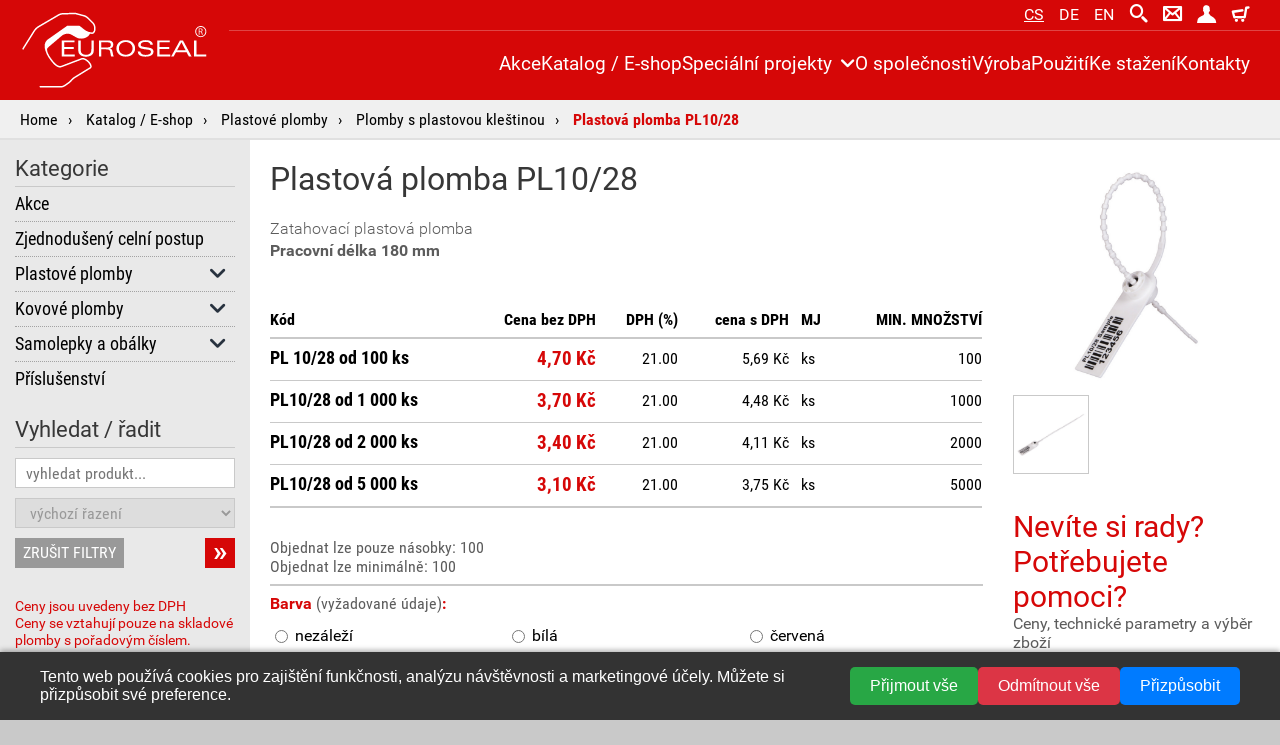

--- FILE ---
content_type: text/html; charset=UTF-8
request_url: https://www.euroseal.cz/plastova-plomba-pl10-28
body_size: 6616
content:
<!doctype html>
<html lang="cs" dir="ltr">
<head>
    
    <!-- Google Tag Manager -->
    <script>(function(w,d,s,l,i){w[l]=w[l]||[];w[l].push({'gtm.start':
    new Date().getTime(),event:'gtm.js'});var f=d.getElementsByTagName(s)[0],
    j=d.createElement(s),dl=l!='dataLayer'?'&l='+l:'';j.async=true;j.src=
    'https://www.googletagmanager.com/gtm.js?id='+i+dl;f.parentNode.insertBefore(j,f);
    })(window,document,'script','dataLayer','GTM-NW3VVCM');</script>
    <!-- End Google Tag Manager -->
    
    <title>Bezpečnostní plastová plomba PL10/28</title>
<meta name="description" content="Zatahovací, bezpečnostní, plastová plomba s pracovní délkou 180 mm." />
<meta name="keywords" content="bezpečnostní, plastová, plomba, zatahovací" />
<meta name="viewport" content="width=device-width" />
<base href="https://www.euroseal.cz" />
<meta name="robots" content="all, follow" />
<meta http-equiv="Content-Type" content="text/html; charset=utf-8" />
<meta name="viewport" content="width=device-width, initial-scale=1.0" />
<link rel="apple-touch-icon" sizes="180x180" href="pictures/favicon/apple-touch-icon.png" />
<link rel="icon" type="image/png" sizes="32x32" href="pictures/favicon/favicon-32x32.png" />
<link rel="icon" type="image/png" sizes="16x16" href="pictures/favicon/favicon-16x16.png" />
<link rel="manifest" href="pictures/favicon/site.webmanifest" />
<script src="js/Ajax.ES5.js"></script>
<script src="js/messages.js"></script>
<script defer src="js/CookieBar.js"></script>
<link href="css/_base.css" rel="stylesheet" type="text/css" />
<link href="css/catalog.css" rel="stylesheet" type="text/css" />
<script src="js/MainMenu.ES5.js"></script>
<script src="js/MainMenu2.ES5.js"></script>
<script src="js/Slideshow.ES5.js"></script>
<script src="js/Swipe.ES5.js"></script>
<script src="js/Catalog.ES5.js"></script>
<script>
    <!--
    var catalogCode = new Catalog();
    var shop = new Ajax('templates/ajax/shopAjax.php', 'shop');
    var chck = false;
    -->
</script>

<script>
  document.addEventListener("DOMContentLoaded", function() {
    if (window.getCookieConsent && window.getCookieConsent("marketing")) {
      /* <![CDATA[ */
      var seznam_retargeting_id = 12477;
      /* ]]> */
      var script = document.createElement("script");
      script.src = "//c.imedia.cz/js/retargeting.js";
      document.head.appendChild(script);
    }
  });
</script>


    <script>
      document.addEventListener("DOMContentLoaded", function() {
        if (window.getCookieConsent && window.getCookieConsent("analytics")) {
          // Google Analytics
          var script = document.createElement("script");
          script.async = true;
          script.src = "https://www.googletagmanager.com/gtag/js?id=UA-3325293-8";
          document.head.appendChild(script);

          window.dataLayer = window.dataLayer || [];
          function gtag() { dataLayer.push(arguments); }
          gtag("js", new Date());
          gtag("config", "UA-3325293-8");
        }
      });
    </script>
    <script>
      document.addEventListener("DOMContentLoaded", function() {
        if (window.getCookieConsent && window.getCookieConsent("analytics")) {
          // Leady
          var leady_track_key = "fB7r40rsW6YIp8h2";
          (function() {
            var l = document.createElement("script");
            l.type = "text/javascript";
            l.async = true;
            l.src = "https://t.leady.com/" + leady_track_key + "/L.js";
            var s = document.getElementsByTagName("script")[0];
            s.parentNode.insertBefore(l, s);
          })();
        }
      });
    </script>
    

</head>
<body>
    
    <cookie-bar lang="cs"></cookie-bar>    
    <!-- Google Tag Manager (noscript) -->
    <noscript><iframe src="https://www.googletagmanager.com/ns.html?id=GTM-NW3VVCM"
    height="0" width="0" style="display:none;visibility:hidden"></iframe></noscript>
    <!-- End Google Tag Manager (noscript) -->
        
    <div id="popupObject"></div>
    <div class="grid_container">

        <main>
            <div class="base_cont">
                <div class="div_drop_menu">
				<a href="https://www.euroseal.cz/">Home</a>
				<a href="katalog-plomb">Katalog / E-shop</a>
				<a href="plastove-plomby">Plastové plomby</a>
				<a href="plomby-s-plastovou-klestinou">Plomby s plastovou kleštinou</a>
				<a>Plastová plomba PL10/28</a>
				</div>
                <div class="div_catalog">

                    <div class="div_right_panel">

                        <p id="leftPanelButt" class="p_left_panel_butt">Kategorie a filtrování</p>

                        <div class="div_product_detail">

                            <div class="div_product_left_col">

                                

                                <article>
						<h1>Plastová plomba PL10/28</h1>
						<p>Zatahovací plastová plomba<br /><strong>Pracovní délka 180 mm</strong></p>
						</article>

<table class="table_code"><thead><tr><th>Kód</th><th>Cena bez DPH</th><th>DPH (%)</th><th>cena s DPH</th><th>MJ</th><th>MIN. MNOŽSTVÍ</th></tr></thead><tbody><tr class="noborder"><td><span class="head">Kód</span>PL 10/28 od 100 ks</td><td><span class="head">Cena bez DPH</span>4,70 Kč</td><td><span class="head">DPH (%)</span>21.00</td><td><span class="head">cena s DPH</span>5,69 Kč</td><td><span class="head">MJ</span>ks</td><td><span class="head">MIN. MNOŽSTVÍ</span>100</td></tr><tr><td class="td_note" colspan="6"></td></tr></tbody><tbody><tr class="noborder"><td><span class="head">Kód</span>PL10/28 od 1 000 ks</td><td><span class="head">Cena bez DPH</span>3,70 Kč</td><td><span class="head">DPH (%)</span>21.00</td><td><span class="head">cena s DPH</span>4,48 Kč</td><td><span class="head">MJ</span>ks</td><td><span class="head">MIN. MNOŽSTVÍ</span>1000</td></tr><tr><td class="td_note" colspan="6"></td></tr></tbody><tbody><tr class="noborder"><td><span class="head">Kód</span>PL10/28 od 2 000 ks</td><td><span class="head">Cena bez DPH</span>3,40 Kč</td><td><span class="head">DPH (%)</span>21.00</td><td><span class="head">cena s DPH</span>4,11 Kč</td><td><span class="head">MJ</span>ks</td><td><span class="head">MIN. MNOŽSTVÍ</span>2000</td></tr><tr><td class="td_note" colspan="6"></td></tr></tbody><tbody><tr class="noborder"><td><span class="head">Kód</span>PL10/28 od 5 000 ks</td><td><span class="head">Cena bez DPH</span>3,10 Kč</td><td><span class="head">DPH (%)</span>21.00</td><td><span class="head">cena s DPH</span>3,75 Kč</td><td><span class="head">MJ</span>ks</td><td><span class="head">MIN. MNOŽSTVÍ</span>5000</td></tr><tr><td class="td_note" colspan="6"></td></tr></tbody><tfoot><tr><td colspan="3"></td><td colspan="3"></td></tr></tfoot></table><div class="div_short">
						<div class="div_block">
						<p class="p_note">Objednat lze pouze násobky: 100</p>
<p class="p_note">Objednat lze minimálně: 100</p>
						</div>
						<form id="fCodes" onsubmit="return false;" name="fCodes" action="./">
						<div class="div_block">
						<p class="p_title">Barva <span>(vyžadované údaje)</span>:</p>
						<div class="div_block_param">
						<label onmousedown="chck = document.getElementById('param_1_1').checked;" onclick="if(chck === true) { document.getElementById('param_1_1').checked = false; }"><input onchange="shop.placePreloader(event, {'target' : 'inputAmount', 'idPreloader' : 'pre_inputAmount'}); shop.getFormData('fCodes'); shop.send({'ac' : 'changeParamSelectShortVar', 'productID' : 38}); " type="radio" name="param_1" id="param_1_1" value="1_1" />nezáleží</label>
						<label onmousedown="chck = document.getElementById('param_1_2').checked;" onclick="if(chck === true) { document.getElementById('param_1_2').checked = false; }"><input onchange="shop.placePreloader(event, {'target' : 'inputAmount', 'idPreloader' : 'pre_inputAmount'}); shop.getFormData('fCodes'); shop.send({'ac' : 'changeParamSelectShortVar', 'productID' : 38}); " type="radio" name="param_1" id="param_1_2" value="1_2" />bílá</label>
						<label onmousedown="chck = document.getElementById('param_1_5').checked;" onclick="if(chck === true) { document.getElementById('param_1_5').checked = false; }"><input onchange="shop.placePreloader(event, {'target' : 'inputAmount', 'idPreloader' : 'pre_inputAmount'}); shop.getFormData('fCodes'); shop.send({'ac' : 'changeParamSelectShortVar', 'productID' : 38}); " type="radio" name="param_1" id="param_1_5" value="1_5" />červená</label>
						<label onmousedown="chck = document.getElementById('param_1_3').checked;" onclick="if(chck === true) { document.getElementById('param_1_3').checked = false; }"><input onchange="shop.placePreloader(event, {'target' : 'inputAmount', 'idPreloader' : 'pre_inputAmount'}); shop.getFormData('fCodes'); shop.send({'ac' : 'changeParamSelectShortVar', 'productID' : 38}); " type="radio" name="param_1" id="param_1_3" value="1_3" />modrá</label>
						<label onmousedown="chck = document.getElementById('param_1_4').checked;" onclick="if(chck === true) { document.getElementById('param_1_4').checked = false; }"><input onchange="shop.placePreloader(event, {'target' : 'inputAmount', 'idPreloader' : 'pre_inputAmount'}); shop.getFormData('fCodes'); shop.send({'ac' : 'changeParamSelectShortVar', 'productID' : 38}); " type="radio" name="param_1" id="param_1_4" value="1_4" />žlutá</label>
						</div>
						</div>
						<div class="div_block">
						<div id="inputAmount" class="div_input_block">
						<label>Množství:</label>
						<input onchange="catalogCode.codeSetAmount(event, 'set', 2, 100, 100);" onfocus="catalogCode.tableCodeAmountSeleclAll(event);" type="text" id="amount_38" name="amount_38" value="0" />
						<span onclick="shop.placePreloader(event, {'target' : 'inputAmount', 'idPreloader' : 'pre_inputAmount'}); catalogCode.codeSetAmount(event, 'set', 2, 100, 100); shop.getFormData('fCodes'); shop.send({'ac' : 'updateBasketQuantityShortVar', 'productID' : 38}); " class="icon_basket"></span>
						</div>
						</div>
						</form>
						</div>
<div class="div_product_article">
						<p class="p_price_description">Ceny se vztahují pouze na skladové plomby s pořadovým číslem nebo na skladové položky.</p>
<table class="table_tech">
<thead>
<tr>
<th colspan="2">Technické informace</th>
</tr>
</thead>
<tbody>
<tr>
<td>Druh plomby:</td>
<td>zatahovací</td>
</tr>
<tr>
<td>Bezpečnostní úroveň:</td>
<td>indikativní</td>
</tr>
<tr>
<td>Materiál plomby:</td>
<td>HDPE – polyetylén</td>
</tr>
<tr>
<td>Materiál kleštiny:</td>
<td>POM – polyoxymetylén</td>
</tr>
<tr>
<td>Pevnost v tahu:</td>
<td>100 N (cca 10 kg)</td>
</tr>
<tr>
<td>Teplotní rozsah:</td>
<td>-40º C až +50º C</td>
</tr>
<tr>
<td>Celková délka:</td>
<td>280 mm</td>
</tr>
<tr>
<td>Pracovní délka:</td>
<td>180 mm</td>
</tr>
<tr>
<td>Min. průměr aplikačního otvoru:</td>
<td>4 mm</td>
</tr>
</tbody>
</table>
<table class="table_tech">
<thead>
<tr>
<th colspan="2">Značení</th>
</tr>
</thead>
<tbody>
<tr>
<td>Technologie:</td>
<td>termotisk (standard), hluboká tepelná ražba (volitelně)</td>
</tr>
<tr>
<td>Standardní značení:</td>
<td>vzestupná číselná řada</td>
</tr>
<tr>
<td>Možnost individualizace:</td>
<td>ano</td>
</tr>
<tr>
<td>Text:</td>
<td>max. tiskové pole 40x18 mm (termotisk)</td>
</tr>
<tr>
<td>Logo:</td>
<td>ano</td>
</tr>
<tr>
<td>Číselná řada:</td>
<td>ano</td>
</tr>
<tr>
<td>Čárový kód:</td>
<td>ano</td>
</tr>
<tr>
<td>Poznámka:</td>
<td>Pomocí technologie hluboké tepelné ražby lze značit text do 2 řádků po 8 znacích (2x8) a 6 místnou číselnou řadu. <br />Tisk čárového kódu pouze termotiskem, možný oboustranný potisk. Ideální rozlišení tiskových podkladů 300 DPI, formáty: jpg, ai, eps, bmp, gif.</td>
</tr>
</tbody>
</table>
<table class="table_tech">
<thead>
<tr>
<th colspan="2">Barvy</th>
</tr>
</thead>
<tbody>
<tr>
<td>Standardní barva plomby:</td>
<td>bílá, žlutá, červená, modrá</td>
</tr>
<tr>
<td>Standardní barva značení:</td>
<td>bílá, černá</td>
</tr>
</tbody>
</table>
<table class="table_tech">
<thead>
<tr>
<th colspan="2">Aplikace</th>
</tr>
</thead>
<tbody>
<tr>
<td>Způsob aplikace:</td>
<td>ruční, bez nářadí</td>
</tr>
<tr>
<td>Způsob odstranění:</td>
<td>ruční, bez nářadí / jednoduchý řezný nástroj</td>
</tr>
</tbody>
</table>
<table class="table_tech">
<thead>
<tr>
<th colspan="2">Balení</th>
</tr>
</thead>
<tbody>
<tr>
<td>Standardní balení:</td>
<td>10 ks v bloku, 10 bloků v PE sáčku, 2 000 ks plomb v kartonu</td>
</tr>
<tr>
<td>Hmotnost krabice:</td>
<td>9 kg</td>
</tr>
</tbody>
</table>
<table class="table_tech">
<thead>
<tr>
<th>Použití</th>
</tr>
</thead>
<tbody>
<tr>
<td>Peněžní pytle, různé závěry, cisternové uzávěry, skříně, nákladní vozidla, peněžní boxy apod.</td>
</tr>
</tbody>
</table>
<div class="div_product_draw"><img title="Plastová plomba PL10/28 - nákres" src="data/catalog/drawings/pl10-28.svg" alt="Plastová plomba PL10/28 - nákres" width="747" height="261" /></div>
						</div>

                            </div>

                            <div class="div_product_right_col">

                                <div id="productGall" class="div_photogallery">
						<div>
						<a href="data/photogallery-catalog/pl1028_close_photo_147.jpg" title="" style="background-image: url(data/photogallery-catalog/pl1028_close_photo_147.jpg);"></a>
						<a href="data/photogallery-catalog/pl1028_open_photo_149.jpg" title="" style="background-image: url(data/photogallery-catalog/pl1028_open_photo_149.jpg);"></a>
						</div>
						</div>
						
                                        <script>
                                            <!--
                                            var gallSett = {
                                                'containerID' : 'productGall'
                                                , 'largePrev' : {
                                                    'startButton' : 'all'
                                                    , 'bodyOverflow' : 1
                                                    , 'arrows' : 1
                                                    , 'mouseWheel' : 1
                                                    , 'swipe' : 1
                                                    , 'counter' : 1
                                                }
                                            }
                                            var gall = new Slideshow(gallSett);
                                            -->
                                        </script>
                                
                                
                                <div class="div_help">
<p>Nevíte si rady?<br />Potřebujete pomoci?</p>
<p>Ceny, technické parametry a výběr zboží<br />s námi můžete kdykoliv konzultovat:</p>
<p><span class="icon_phone"> </span>+420 486 142 037</p>
<p><span class="icon_envelope"> </span><a href="mailto:euroseal@euroseal.cz">euroseal@euroseal.cz</a></p>
<p><br /><strong>UPOZORNĚNÍ:</strong><br />Pro slovenské zákazníky kalkulujeme a potvrzujeme objednávky v EUR.</p>
</div>
                            </div>

                        </div>

                    </div>

                    <div id="leftPanel" class="div_left_panel">
    <div class="div_stick">

        <span id="leftPanelCloseButt" class="icon_delete"></span>
        <script>
            <!--
            var leftPanelButtSett = {
                'mainMenuId': 'leftPanel'
                , 'mMenuOcButt': 'leftPanelButt'
                , 'mMenuContainer': 'leftPanel'
                , 'bodyOverflow': 1
                , 'mMenuOpenClassName': 'div_left_panel left_panel_open'
                , 'mMenuCloseClassName': 'div_left_panel'
                , 'breakPoint': {'width': 899}
            }
            var leftPanelButt = new MainMenu(leftPanelButtSett);

            var catSubFilterCloseSet = {
            'mainMenuId': 'leftPanel'
                , 'mMenuOcButt': 'leftPanelCloseButt'
                , 'mMenuContainer': 'leftPanel'
                , 'mMenuOpenClassName': 'div_left_panel left_panel_open'
                , 'mMenuCloseClassName': 'div_left_panel'
                , 'bodyOverflow': 1
            }
            var catSubFilterClose = new MainMenu(catSubFilterCloseSet);
            -->
        </script>

        <p class="p_title">Kategorie</p>
				<ul id="catalogCat" class="ul_category"><li><a href="akce">Akce</a></li><li><a href="zjednoduseny-celni-postup">Zjednodušený celní postup</a></li><li><a href="plastove-plomby">Plastové plomby</a><ul><li><a href="plomby-s-plastovou-klestinou">Plomby s plastovou kleštinou</a></li><li><a href="plomby-s-kovovou-klestinou">Plomby s kovovou kleštinou</a></li></ul></li><li><a href="kovove-plomby">Kovové plomby</a><ul><li><a href="kontejnerove-plomby">Kontejnerové plomby</a></li><li><a href="lankove-plomby">Lankové plomby</a></li><li><a href="olovene-plomby">Olověné plomby</a></li></ul></li><li><a href="samolepky-obalky">Samolepky a obálky</a><ul><li><a href="samolepky">Samolepky</a></li><li><a href="obalky">Obálky</a></li></ul></li><li><a href="prislusenstvi">Příslušenství</a></li></ul>
				<script>
				    <!--
				    var categoryMenu = new MainMenu2({"submenu":{"id":"catalogCat","blockTag":"ul","classClose":"ul_close","classOpen":"ul_open","clickTagType":"a","clickTagOpenClass":"arrow_open","eventType":"click","banHref":1,"sendToLocation":1,"symbol":"<span class=\"icon_arrow_down\"><\/span>","ajaxFile":"templates\/ajax\/catalogCatSett.php"}}); 
				    -->
				</script><p class="p_title">Vyhledat / řadit</p>
				<form class="form_filters" name="catalogFilters" method="post" action="/plastova-plomba-pl10-28">
				<input type="text" name="searchCatalog" placeholder="vyhledat produkt..." />
				<select onchange="submit();" name="orderCatalog">
				<option value="def">výchozí řazení</option>
				<option value="alpha">řadit podle názvu</option>
				<option value="alphadesc">řadit podle názvu (sestupně)</option>
				<option value="cheap">řadit podle ceny</option>
				<option value="exp">řadit podle ceny (sestupně)</option>
				</select>
				<input type="submit" name="setButton" value="»" />
				<a class="a_reset" href="/plastova-plomba-pl10-28">ZRUŠIT FILTRY</a>
				</form><p class="p_price_desc">Ceny jsou uvedeny bez DPH<br />Ceny se vztahují pouze na skladové plomby s pořadovým číslem.<br /><br /><strong>UPOZORNĚNÍ:</strong><br />Pro slovenské zákazníky kalkulujeme a potvrzujeme objednávky v EUR.</p>        
    </div>
</div>
                </div>

            </div>
        </main>
                        <header id="mainMenuCont">
                <div class="base_cont">
                    
                    <a class="a_logo" href="https://www.euroseal.cz/">
                        <img src="data/logo/logo_Euroseal_white.svg" alt="EUROSEAL a.s." />
                    </a>
                    
                    <nav>                        
                        <span>
						<a href="https://www.euroseal.cz" class="ac" title="Česky">cs</a>
						<a href="https://www.plastikplomben.de" title="Deutsch">de</a>
						<a href="https://www.eurosealgroup.com" title="English">en</a>
						</span>
						<a href="vyhledat" title="Vyhledat"><span class="icon_magnifying_glass"></span></a>
						
                        <script>
                            <!--
                            var writeToUs = new Ajax('templates/ajax/writeToUsAjax.php', 'writeToUs');
                            -->
                        </script>
						<a onclick="writeToUs.placePreloader(event, {'color' : '#FFF'}); writeToUs.send({'ac' : 'openForm'});" title="napište nám"><span class="icon_envelope"></span></a>
						<a href="uzivatel" title="uživatel"><span class="icon_man"></span>
						</a>
						<a href="obchod/nakupni-kosik" title="nákupní košík"><span class="icon_basket"></span>
						<span id="topMenuBasketCount" class="span_count" style="display: none;">0</span>
						</a>                        
                    </nav>
                    
                    <nav>
                        <ul id="mainMenu">
						<li>
						<a href="akce">Akce</a>
						</li>
						<li>
						<a href="katalog-plomb">Katalog / E-shop</a>
						</li>
						<li><a>Speciální projekty</a>
						<ul>
						<li><a href="http://checkin.euroseal.cz/" target="_blank">CHECK IN</a></li>
						<li><a href="https://secureyoureshop.com/cs/domu/" target="_blank">secure your eshop</a></li>
						</ul>
						</li>
						<li>
						<a href="o-spolecnosti">O společnosti</a>
						</li>
						<li>
						<a href="vyroba">Výroba</a>
						</li>
						<li>
						<a href="pouziti">Použití</a>
						</li>
						<li>
						<a href="ke-stazeni">Ke stažení</a>
						</li>
						<li>
						<a href="kontakty">Kontakty</a>
						</li>
						</ul>
						<script>
						<!--
						var mainMenu = new MainMenu2({"submenu":{"id":"mainMenu","blockTag":"ul","classClose":"ul_close","classOpen":"ul_open","clickTagType":"a","clickTagOpenClass":"arrow_open","eventType":"click","banHref":0,"sendToLocation":0,"symbol":"<span class=\"icon_arrow_down\"><\/span>"}}); 
						-->
						</script>                        
                    </nav>                       
                    
                </div>
            </header>

                        <footer>
                <div class="base_cont">
                    <div class="div_panel">
<p class="p_title">EUROSEAL a.s.</p>
<address>Majakovského 651/13<br />460 06 Liberec<br />Czech Republic</address>
<ul>
<li><span class="icon_phone"></span><a href="tel:+420486142036">(+420) 486 142 036-8</a></li>
<li><span class="icon_cell_phone"></span><a href="tel:+420731425703">(+420) 731 425 703</a></li>
<li><span class="icon_envelope"></span><a href="mailto:euroseal@euroseal.cz">euroseal@euroseal.cz</a></li>
</ul>
<p class="p_copyright">Copyright © All Rights Reserved<br />EUROSEAL a.s.</p>
</div>
<div class="div_panel">
<p class="p_title">Odkazy</p>
<p class="p_soc"><a href="https://www.facebook.com/Euroseal-as-310121873044438/" rel="nofollow noopener" target="_blank"><img title="Facebook" src="data/foot/icon_facebook_white.svg" alt="Facebook" /></a> <a href="https://www.linkedin.com/company/euroseal-a-s-?trk=vsrp_companies_res_name&amp;trkInfo=VSRPsearchId%3A1498698611395755854699%2CVSRPtargetId%3A5121878%2CVSRPcmpt%3Aprimary" rel="nofollow noopener" target="_blank"><img title="LinkedIn" src="data/foot/icon_linkedin_white.svg" alt="LinkedIn" /></a></p>
<div class="div_panel ul_flex">
<ul class="ul_menu">
<li><a href="./">Home</a></li>
<li><a href="katalog-plomb">Produkty / E-shop</a></li>
<li><a href="o-spolecnosti">O společnosti</a></li>
<li><a href="vyroba">Výroba</a></li>
<li><a href="pouziti">Použití</a></li>
<li><a href="ke-stazeni">Ke stažení</a></li>
</ul>
<ul class="ul_menu">
<li><a href="uzivatel">Přihlášení</a></li>
<li><a href="uzivatel/registracni-udaje">Registrace</a></li>
<li><a href="kontakty">Kontakty</a></li>
<li><a href="obchodni-podminky">Obchodní podmínky</a></li>
<li><a href="obchod/nakupni-kosik">Nákupní košík</a><a href="data/catalog/flip/index.html" target="_blank" rel="noopener"></a></li>
<li><a href="#" id="cookie-settings">Upravit nastavení cookies</a></li>
</ul>
</div>
</div>
<div class="div_panel">
<p class="p_title">Certifikáty</p>
<ul>
<li><a href="data/download/certifikat-QMS-9001_2024_cs.pdf" target="_blank" rel="noopener">TCert ISO 9001</a></li>
<li><a href="data/download/certifikat-ISMS-27001_2024_cs.pdf" target="_blank" rel="noopener">TCert ISO / IEC 27001</a></li>
</ul>
<p><img style="width: 70px;" src="data/foot/flag_eu_white.svg" alt="Evropská unie" /><br />EVROPSKÁ UNIE<br />EVROPSKÝ FOND PRO REGIONÁLNÍ ROZVOJ<br />INVESTICE DO VAŠÍ BUDOUCNOSTI</p>
<p><a href="snizeni-energeticke-narocnosti-objektu-euroseal">Snížení energetické náročnosti</a> objektu EUROSEAL a.s. <br />je spolufinancován Evropskou unií.</p>
</div>                </div>
            </footer>            

    </div>
        
        <div class="div_top_menu">
            <a class="a_logo" href="https://www.euroseal.cz/"><img src="data/logo/logo_Euroseal_white.svg" alt="EUROSEAL a.s." /></a>
            <div class="div_icons">
                <a href="tel:+420486142036"><span class="icon_phone"></span></a>
                <span id="mainMenuButt" class="icon_menu"></span>
            </div>
        </div>
        <script>
            <!--
            var maimMenuSett = {
                'mainMenuId': 'mainMenu'
                , 'mMenuOcButt': 'mainMenuButt'
                , 'mMenuContainer': 'mainMenuCont'
                , 'bodyOverflow': 1
                , 'mMenuOpenClassName': 'main_menu_open'
                , 'mMenuContainerButt': {'open': 'icon_delete', 'close': 'icon_menu'}
                , 'breakPoint': {'width': 899}
            }
            var mainMenu = new MainMenu(maimMenuSett);            
            -->
        </script>

</body>
</html>

--- FILE ---
content_type: text/css
request_url: https://www.euroseal.cz/css/_base.css
body_size: 5085
content:

@charset "utf-8";
@import"../css/_fonts.css";
@import"../css/_icons.css";

/* GLOBAL ================================================================================================== */
:root {

    --breakpoint-xs: 599px;
    --breakpoint-sm: 899px;    
    --breakpoint-xl: 1800px;

    --color-white: #fff;
    --color-black: #000;
    --color-red: #d60707;
    --color-red-rgb: 214,7,7;
    --color-blue: #3f87ff;
    --color-grey: #c9c9c9;    
    --color-dark-grey: #373737;
    --color-dark-blue: #28323f;
    --color-text-black: #000;
    --color-text-grey: #5C5C5C;
    --color-back-light-grey: #f0f0f0;

    --margin-horizontal: 30px;
    --max-width-content: 1200px;
    --main-menu-height-sm: 40px;    
}

html, body {
    width: 100%;
    min-height: 100%;	
    margin: 0px;
    padding: 0px;
    background-color: var(--color-grey);
}
html, body, input, select, textarea {
    font-family: 'Roboto', arial, serif;
    font-size: 16px;
}

.grid_container {
    display: grid;
    min-height: 100vh;
    grid-template-rows: 100px 1fr 370px;    
    grid-template-areas: 
    'header'
    'main'
    'footer';    
}

.grid_container > header { 
    grid-area: header;    
    background-color: var(--color-red); 
}
.grid_container > main { 
    grid-area: main;    
}
.grid_container > footer {
    grid-area: footer;    
    background-color: var(--color-dark-blue);
}

.base_cont {
    margin-left: auto;
    margin-right: auto;
    max-width: var(--breakpoint-xl);    
}
.base_cont_article {
    max-width: 1200px;
}

main .a_subcat {
    display: none;
    border: 2px solid #CCC;
    text-align: center;    
    padding: 10px;
    cursor: pointer;
    background-color: #FFF;
    border-radius: 8px;
}
main .a_subcat span {
    position: relative;
    top: 3px;
    left: 5px;    
}

@media only screen and (max-width: 899px) {
    .grid_container {
        grid-template-rows: var(--main-menu-height-sm) auto auto;
    }
    main .a_subcat { 
        display: block;
        margin-bottom: 15px;
    }
}
/* ========================================================================================================= */
/* HEADER ================================================================================================== */
header {
    position: fixed;
    width: 100%;
    height: 100px;
    z-index: 199;
}
header::before {
    content: '';
    position: absolute;
    top: 30px;
    width: 100%;
    height: 1px;
    background-color: #e04545;
}
header .a_logo {
    display: block;
    position: absolute;
    top: 0px;
    bottom: 0px;
    margin-top: auto;
    margin-bottom: auto;
    padding-left: 20px;
    padding-right: 20px;
    width: auto;
    height: 80px;
    background-color: var(--color-red);
}
header .a_logo img {
    width: auto;
    height: 100%;    
}
header nav {    
    display: flex;
    flex-direction: row;
    justify-content: flex-end;
    margin-right: var(--margin-horizontal);
}
header nav a {
    display: block;
    text-decoration: none;
    color: var(--color-white);
}

/* TOP MENU ------------------------------------- */
header nav:nth-of-type(1) > span {
    line-height: normal;    
    display: flex;
    justify-content: center;
    flex-wrap: wrap;
    gap: 0px;
}
header nav:nth-of-type(1) a {
    position: relative;
    text-transform: uppercase;
    height: 30px;
    line-height: 1.9em;
    margin-left: 15px;
    z-index: 9999;
    cursor: pointer;
}
header nav:nth-of-type(1) .ac {
    text-decoration: underline;
}
header nav:nth-of-type(1) a span:nth-of-type(1) {
    position: relative;
    font-size: 1.2em;
    line-height: 1.5em;
}
header nav:nth-of-type(1) .a_checkin {
    margin-right: 20px;
}
header nav:nth-of-type(1) a:nth-of-type(5) {
    margin-left: 40px;
}
header nav:nth-of-type(1) a span:nth-of-type(2) {
    font-family: 'Roboto Bold', arial, serif;
    background-color: var(--color-dark-blue);
    color: var(--color-white);
    border-radius: 50%;
    font-size: 0.6em;
    height: 14px;
    width: 14px;
    position: absolute;
    right: -10px;
    text-align: center;
    line-height: 14px;
    top: 12px;
    padding: 2px;
}
header nav:nth-of-type(1) a .preloader {
    position: absolute;
    top: 0px;
    left: 0px;
    background-color: var(--color-red);
    width: 24px;
    height: 24px;
}
/* ---------------------------------------------- */
/* MAIN MENU ------------------------------------ */
header nav:nth-of-type(2) ul {
    list-style: none;
    padding: 0px;
    margin: 0px;
    display: flex;    
    gap: 20px;
}
header nav:nth-of-type(2) ul > li {
    position: relative;
}
header nav:nth-of-type(2) ul > li > a {
    font-size: 1.2em;
    white-space: nowrap;
    height: 70px;
    line-height: 3.5em;
    cursor: pointer;
}
header nav:nth-of-type(2) ul > li > a > .icon_arrow_down {
    font-size: 0.8em;
    margin-left: 8px;
}
header nav:nth-of-type(2) ul > li > ul {
    min-width: 220px;
    padding: 20px 20px;
    position: absolute;
    top: 70px;    
    background-color: var(--color-red);
    display: none;
    flex-direction: column;
    gap: 20px;
}
header nav:nth-of-type(2) ul > li > .ul_open {
    display: flex;
}
header nav:nth-of-type(2) ul > li > .ul_close {
    display: none;
}
header nav:nth-of-type(2) ul > li > ul > li > a {
    height: auto;
    line-height: normal;
    text-transform: uppercase;
    padding: 0px 0px 0px 15px;
}
header nav:nth-of-type(2) ul > li > ul > li > a::before {
    content: '›';
    position: absolute;
    top: -2px;
    left: 0px;
}
/* ---------------------------------------------- */

@media only screen and (max-width: 1149px) {
    header .a_logo {
        height: 50px;
    }    
    header nav:nth-of-type(2) a {
        font-size: 1.1em;
        line-height: 3.8em;
    }
}
@media only screen and (max-width: 1099px) {
    header nav:nth-of-type(2) ul > li > a {
        font-size: 1.1em;
        line-height: 4em;
    }
}
@media only screen and (max-width: 1019px) {
    header nav:nth-of-type(2) ul > li > a {
        font-size: 0.92em;
        line-height: 5em;
    }
}
@media only screen and (max-width: 899px) {
    header {
        display: fixed;
        height: calc(100% - var(--main-menu-height-sm));
        top: var(--main-menu-height-sm);
        overflow-y: auto;
        transition: transform 0.5s;
        transform: translateX(-100%);
    }
    header::before {
        content: none;
    }
    header .a_logo {
        display: none;        
    }
    header nav {    
        display: block;
        text-align: center;
        margin-right: var(--margin-horizontal);
        margin-left: var(--margin-horizontal);
    }
    /* TOP MENU ------------------------------------- */
    header nav:nth-of-type(1) > span {        
        height: auto;
        line-height: normal;
        margin-top: 40px;        
        margin-left: 0px;
        font-size: 1.2em;
        display: flex;
        justify-content: center;
        flex-wrap: wrap;
        gap: 20px;
    }
    header nav:nth-of-type(1) a {
        margin: 0px;
    }
    header nav:nth-of-type(1) > a {
        margin: 20px 0px;
        line-height: normal;
    }
    header nav:nth-of-type(1) .a_checkin { 
        margin-right: 0px;
    }
    header nav:nth-of-type(1) a span {
        font-size: 1.6em;
        line-height: normal;        
    }    
    header nav:nth-of-type(1) a:nth-of-type(2)
    , header nav:nth-of-type(1) a:nth-of-type(3)
    , header nav:nth-of-type(1) a:nth-of-type(4)
    , header nav:nth-of-type(1) a:nth-of-type(5)
    , header nav:nth-of-type(1) a:nth-of-type(6)
    , header nav:nth-of-type(1) a:nth-of-type(7)
    , header nav:nth-of-type(1) a:nth-of-type(8) {
        display: inline;
        margin-left: 5px;
        margin-right: 5px;
    }
    header nav:nth-of-type(1) a:nth-of-type(4)::after {
        content: '';
        display: block;
        margin-bottom: 15px;
    }
    header nav:nth-of-type(1) a span:nth-of-type(1) {
        font-size: 2em;
        margin-left: 8px;
        margin-right: 8px;
    }
    header nav:nth-of-type(1) a span:nth-of-type(2) {
        right: auto;
        left: 10px;
    }
    header nav:nth-of-type(1) a .preloader {        
        top: -4px;
        left: -6px;        
        width: 50px;
        height: 50px;
    }
    /* ---------------------------------------------- */
    /* MAIN MENU ------------------------------------ */
    header nav:nth-of-type(2) ul {        
        display: block;
    }
    header nav:nth-of-type(2) ul > li > a {
        text-align: left;
        font-size: 1.3em;
        height: auto;
        line-height: normal;
        margin-left: 0px;        
        padding: 10px 0px;        
        border-bottom-color: #e04545;
        border-bottom-style: solid;
        border-bottom-width: 1px;
    }
    header nav:nth-of-type(2) ul > li > ul {
        min-width: auto;
        padding: 0px;
        margin: 0px 0px 0px 20px;
        position: relative;
        top: auto;
        display: block;                
    }
    header nav:nth-of-type(2) ul > li > .ul_open {
        display: block;
    }
    header nav:nth-of-type(2) ul > li > ul > li > a {
        padding: 10px 0px 10px 15px;
    }
    header nav:nth-of-type(2) ul > li > ul > li > a::before {
        top: 8px;
    }
    /* ---------------------------------------------- */
}
/* ========================================================================================================= */
/* ARTICLE ================================================================================================= */
main .article_cont article {
    padding: 30px;    
}
main .article_cont article h1, h2, h3, h4, h5, h6 {
    padding-top: 0px;
    padding-bottom: 0px;
    padding-left: 0px;
    padding-right: 0px;
    margin-top: 0px;
    margin-bottom: 0px;
    margin-left: 0px;
    margin-right: 0px;
}
main .article_cont article h1 {
    font-family: 'Roboto', arial, serif;
    font-size: 2em;
    color: var(--color-red);    
    font-weight: normal;
    margin-bottom: 20px;
}
main .article_cont article p {
    font-family: 'Roboto Light', arial, serif;
    color: var(--color-text-grey);
    line-height: 1.4em;
    padding-top: 0px;
    padding-bottom: 0px;
    padding-left: 0px;
    padding-right: 0px;
    margin-top: 0px;
    margin-bottom: 10px;
    margin-left: 0px;
    margin-right: 0px;

    -webkit-column-break-inside: avoid;
    page-break-inside: avoid;
    break-inside: avoid;    
}
main .article_cont article strong {
    font-family: 'Roboto Bold', arial, serif;
}
main .article_cont article a {
    color: inherit;
}

/* HOME ----------------------------------------- */
main .home_cont {
    background-color: var(--color-back-light-grey);
}
main .article_cont .home {
    position: relative;
    column-count: 2;    
    column-gap: 40px;
    max-width: var(--max-width-content);
    margin-left: auto;
    margin-right: auto;
}
main .article_cont .home h1 {
    column-span: all;
    text-align: center;
}
@media only screen and (max-width: 599px) {    
    main .article_cont .home {
        column-count: 1;
    }
    main .article_cont .home h1 {
        text-align: left;
    }
}
/* ---------------------------------------------- */
/* ========================================================================================================= */
/* FOOTER ================================================================================================== */
footer {    
    color: var(--color-white);
}
footer .base_cont {
    padding-top: 30px;
    padding-left: var(--margin-horizontal);
    padding-right: var(--margin-horizontal);
}
footer .base_cont .div_panel
, footer .div_panel .ul_flex {
    padding-right: 30px;    
}
footer .base_cont .div_panel:last-of-type {
    padding-right: 0px;
}
footer .base_cont
, footer .div_panel .ul_flex {
    display: flex;
    flex-direction: row;
    justify-content: space-between;    
}
footer a {
    color: inherit;
    text-decoration: underline !important;
}
footer address
, footer p {
    font-style: normal;
    padding: 0px;
    margin-top: 0px;
    margin-bottom: 15px;
    margin-left: 0px;
    margin-right: 0px;
}
footer .p_title {
    font-family: 'Roboto Bold', arial, serif;
    font-size: 1.6em;
}
footer .p_copyright {
    font-family: 'Roboto Light', arial, serif;
    font-size: 0.9em;
}
footer .p_soc img {
    width: auto;
    height: 34px;
    padding-right: 10px;
}
footer .div_panel .ul_flex ul {    
    padding-right: 40px;
}
footer .div_panel .ul_flex ul:last-of-type {
    padding-right: 0px;
}
footer ul {
    list-style: none;
    padding: 0px;
    margin-top: 0px;
    margin-bottom: 15px;
    margin-left: 0px;
    margin-right: 0px;
}
footer ul li {    
    position: relative;
    min-width: 100px;
}
footer ul li {
    margin-bottom: 5px;
}
footer ul li span[class^="icon_"] {
    position: relative;
    top: 2px;
    margin-right: 5px;
}
footer ul li a {
    text-decoration: none !important;
}
footer ul li a:hover {
    text-decoration: underline !important;
}
footer .ul_menu li::before {
    content: '›';
    position: absolute;
    top: 0px;
    left: 0px;    
}
footer .ul_menu li {
    padding-left: 15px;
}

@media only screen and (max-width: 899px) {
    footer .base_cont {        
        flex-wrap: wrap;
    }
    footer .div_panel {
        width: 50%;
    }
    footer .div_panel .ul_flex {
        display: block;
    }
    footer .base_cont .div_panel
    , footer .div_panel .ul_flex ul {         
        padding-right: 0px;
    }    
}
@media only screen and (max-width: 599px) {
    footer .div_panel {
        width: 100%;
        margin-bottom: 20px;
    }
}
/* ========================================================================================================= */
/* TOP MENU ================================================================================================ */
.div_top_menu {
    display: none;
    position: fixed;
    top: 0px;
    left: 0px;
    width: 100%;
    height: var(--main-menu-height-sm);
    z-index: 99;
    overflow: hidden;
    background-color: var(--color-red);    
}
.div_top_menu .a_logo {
    display: block;
    height: 100%;
}
.div_top_menu .a_logo img {
    display: block;
    position: absolute;
    top: 0px;
    bottom: 0px;
    margin-top: auto;
    margin-bottom: auto;    
    width: auto;
    height: 80%;
    margin-left: 8px;
}
.div_top_menu .div_icons {
    display: flex;
    position: absolute;
    top: 4px;
    right: 10px;
}
.div_top_menu .div_icons a {
    display: block;
    text-decoration: none;
}
.div_top_menu .div_icons a span {
    font-size: 1.75em;
    top: 2px;
}
.div_top_menu .div_icons span {
    font-size: 2em;
    position: relative;    
    color: var(--color-white);
    cursor: pointer;
    margin-left: 15px;
}
.main_menu_open {
    transform: translateX(0%) !important;	
}
@media only screen and (max-width: 899px) {
    .div_top_menu {
        display: block;
    }
}
/* ========================================================================================================= */
/* DROP MENU =============================================================================================== */
main .div_drop_menu {
    height: 38px;
    background-color: var(--color-back-light-grey);
    padding-left: 10px;
    padding-right: 10px;
    border-bottom-width: 2px;
    border-bottom-style: solid;
    border-bottom-color: #e0e0e0;
    display: flex;
    flex-direction: row;
    justify-content: flex-start;
    flex-wrap: wrap;
}
main .div_drop_menu a {    
    display: block;
    position: relative;
    font-family: 'Roboto Condensed', arial, serif;
    color: var(--color-text-black);
    text-decoration: none;
    padding-top: 10px;
    padding-bottom: 10px;
    padding-left: 10px;
    padding-right: 10px;    
}
main .div_drop_menu a::after {
    content: ' › ';
    position: relative;
    left: 6px;
}
main .div_drop_menu a:last-of-type {
    font-family: 'Roboto Condensed Bold', arial, serif;
    color: var(--color-red);
}
main .div_drop_menu a:last-of-type::after {
    content: normal;    
}
@media only screen and (max-width: 899px) {
    main .div_drop_menu {
        height: auto;        
    }
    main .div_drop_menu a::after {
        content: normal;
    }
}
/* ========================================================================================================= */
/* PRELOADER =============================================================================================== */
.preloader {	
	position: relative;	
	z-index: 9999;
}
.preloader svg {
	width: 100%;
	height: 100%;
	animation: 0.9s linear infinite both svgAnim;
}
.preloader svg circle {
	animation: 2.5s ease-in-out infinite both strokeAnim;
	display: block;
	fill: transparent;
	stroke: #000;
	stroke-linecap: round;
	stroke-dasharray: 1000;
	stroke-dashoffset: 1000;
	stroke-width: 10px;
}
@keyframes strokeAnim {
	0% { stroke-dashoffset: 1000; }  
	50% { stroke-dashoffset: 850; }
}
@keyframes svgAnim {
	0% { transform: rotateZ(0deg); }
	100% { transform: rotateZ(360deg) }
}
/* ========================================================================================================= */
/* POPUP - FORM ============================================================================================ */
.div_form_box  {
    width: calc(100% - 50px);
    max-width: 400px;
    height: calc(100% - 90px);
    
    position: absolute;
    left: 0px;
    top: 0px;
    right: 0px;
    bottom: 0px;
    margin: auto;
    padding: 25px;    
}
.div_form_box .div_form {
    width: 100%;
    height: 100%;
    box-shadow: 0px 0px 10px 1px rgba(0,0,0,1);
    background-color: #333;
    position: relative;
}
.div_form_box .div_form .preloader {
    width: 40%;
    height: 100%;
    position: absolute;
    background-color: rgba(50,50,50,0.8);
    padding-right: 30%;
    padding-left: 30%;
}
.div_form_box .div_form > span[class="icon_delete"] {
    font-size: 1.6em;
    display: block;
    width: 40px;
    height: 40px;
    cursor: zoom-out;
    position: absolute;
    top: -30px;
    right: -10px;
    color: rgba(255,255,255,0.8);
    text-shadow: 1px 1px 5px #000;
    text-align: center;
    z-index: 999;
}
.div_form_box .div_form form {
    position: relative;
    height: 100%;
    width: 100%;
    box-sizing: border-box;
    overflow-y: auto;
    scrollbar-width: thin;
    scrollbar-color: #494949 #333;
    padding-top: 25px;
    padding-right: 25px;
    padding-bottom: 0px;
    padding-left: 25px;
}
.div_form_box .div_form form::-webkit-scrollbar {
    width: 7px;
    background-color: #333;
}
.div_form_box .div_form form::-webkit-scrollbar-thumb {
    background: #494949; 
}
.div_form_box .div_form form .div_input_box {
    position: relative;
}
.div_form_box .div_form form .right {
    text-align: right;
}
.div_form_box .div_form form label {
    display: block;
    margin-bottom: 3px;
    color: #999;
}
.div_form_box .div_form form label span {    
    font-size: 0.9em;
}
.div_form_box .div_form form input[type="text"]
, .div_form_box .div_form form textarea {
    font-size: 1.1em;
    color: #FFF;
    width: 100%;
    border: 1px solid #494949;	
    background-color: #494949;
    border-radius: 4px;
    padding: 8px;
    margin-bottom: 12px;
    box-sizing: border-box;
}
.div_form_box .div_form form textarea {
    resize: none;
    height: 110px;
}
.div_form_box .div_form form .div_input_box > .error {
    border: 1px solid #FF0000 !important;
    background-color: #494949;
}
.div_form_box .div_form form > p {    
    font-size: 0.9em;
    color: #999;
    padding: 0px;
    margin-top: 0px;
    margin-right: 0px;
    margin-bottom: 15px;
    margin-left: 0px;
}
.div_form_box .div_form form .a_butt {
    color: #FFF;
    display: inline-block;
    background-color: var(--color-red);
    cursor: pointer;
    border-radius: 4px;
    padding-top: 5px;
    padding-right: 15px;
    padding-bottom: 5px;
    padding-left: 15px;
    right: 25px;
    bottom: 0px;
    margin-bottom: 15px;
}
/* ========================================================================================================= */
/* POPUP =================================================================================================== */
.div_popup {	
    position: fixed;
    width: 100%;
    height: 100%;
    top: 0px;
    background-color: rgba(0,0,0,0.9);
    z-index: 9999;
    opacity: 0;
    transform: translateX(-100%);
    transition: opacity 0.5s;	
}
.popup_open {
    opacity: 1;
    transform: translateX(0%) !important;
}
/* ========================================================================================================= */
/* POPUP - BANNER BOX ====================================================================================== */
.div_banner_box  {
    width: calc(100% - 50px);
    max-width: 800px;
    height: calc(100% - 100px);    
    position: absolute;
    left: 0px;
    top: 50px;
    right: 0px;
    bottom: 0px;
    margin: auto;    
    background-color: var(--color-white);
    text-align: center;    
}
.div_banner_box > div {
    height: calc(100% - 50px);
    padding: 25px;    
    overflow-x: hidden;
    overflow-y: auto;
    scrollbar-width: thin;
    scrollbar-color: #888 #fff;
}
.div_banner_box > div::-webkit-scrollbar {
    width: 7px;
    background-color: #fff;
}
.div_banner_box > div::-webkit-scrollbar-thumb {
    background: #888; 
}
.div_banner_box > span[class="icon_delete"] {    
    font-size: 1.6em;
    display: block;
    width: 40px;
    height: 40px;
    cursor: zoom-out;
    position: absolute;
    top: -40px;
    right: -10px;
    color: rgba(255,255,255,0.8);
    text-shadow: 1px 1px 5px #000;
    text-align: center;
    z-index: 999;
}
.div_banner_box > div h1, h2, h3, h4 {
    font-family: 'Roboto Medium', arial, serif;      
    font-weight: normal;
}
/* ========================================================================================================= */
/* MESSAGES ================================================================================================ */
.div_messages {    
    padding: 0px;
    margin: 0px 0px 20px 0px;
}
.div_messages p {
    font-family: 'Roboto', arial, serif !important;
    position: relative;    
    line-height: 1.4em;
    padding: 5px 30px 5px 30px;
    margin: 0px 0px 5px 0px;
    transition: opacity 1s;
    border-left-width: 2px;
    border-left-style: solid;
    border-right-width: 2px;
    border-right-style: solid;
}
.div_messages p a {
    color: #525252;
}
.div_messages .error {
    border-right-color: #F00;
    border-left-color: #F00;
    background-color: #FFC6C6;
}
.div_messages .ok {
    border-right-color: #3C0;
    border-left-color: #3C0;
    background-color: #CFB;
}
.div_messages .info {
    border-right-color: #6CF;
    border-left-color: #6CF;
    background-color: #D7F2FF;
}
.div_messages p span[class^="icon_error"]
, .div_messages p span[class^="icon_info"]
, .div_messages p span[class^="icon_ok"] {
    position: absolute;
    top: 6px;
    left: 6px;
    font-size: 1.2em;
}
.div_messages p[class=error]:before
, .div_messages p[class=info]:before
, .div_messages p[class=ok]:before {
    position: absolute;
    left: 6px;
    top: 5px;
    color: rgba(0,0,0,0.6);
}
.div_messages p[class=error]:before {
    font-family: 'icomoon';
    content: "\e926";    
}
.div_messages p[class=info]:before {
    font-family: 'icomoon';
    content: "\e941";
}
.div_messages p[class=ok]:before {
    font-family: 'icomoon';
    content: "\e952";
}
.div_messages > p span[class="icon_delete"] {
    position: absolute;
    top: 10px;
    right: 10px;    
    font-size: 0.8em;
    color: rgba(0,0,0,0.3);
    cursor: pointer;
    margin: 0px;
    padding: 0px;
    text-shadow: none;
    width: auto;
    height: auto;
}
.div_messages > p span[class="icon_delete"]:hover {
    color: #000;
}
/* ========================================================================================================= */
/* LARGE PREVIEW =========================================================================================== */
.div_large_preview {
    position: fixed;
    width: 100%;
    height: 100%;
    background-color: rgba(0,0,0,0.8);
    z-index: 9999;
    user-select: none;
    cursor: zoom-out;	
}
.div_large_preview .p_counter {
    position: absolute;
    font-size: 0.9em;
    color: #CCC;
    margin: 0px;
    padding: 0px;
    top: 10px;
    left: 10px;
}
.div_large_preview .span_close_butt {
    font-family: 'icomoon';    
    font-size: 2em;
    display: block;
    width: 40px;
    height: 40px;
    cursor: zoom-out;
    position: absolute;
    top: 10px;
    right: 10px;
    color: rgba(255,255,255,0.8);
    text-shadow: 1px 1px 5px #000;
    text-align: center;
    z-index: 999;
}
.div_large_preview .span_close_butt:before {			
    content: "\e91d";	
}
.div_large_preview span[class^="span_arrow_"] {
    font-family: 'icomoon';
    font-size: 3em;
    display: block;
    width: 25%;
    height: 100%;
    position: fixed;
    margin-top: auto;
    margin-bottom: auto;
    top: 0px;
    bottom: 0px;	
    color: rgba(255,255,255,0.8);
    text-shadow: 1px 1px 5px #000;		
}
.div_large_preview .span_arrow_prev {
    left: 0px;	
    cursor: url(../pictures/icon_chevrons_left.svg),auto;
}
.div_large_preview .span_arrow_prev:before {
    content: "\e906";	
    left: 4px;
    position: absolute;
    width: 40px;
    height: 60px;
    top: 0px;
    right: 0px;
    bottom: 0px;
    margin-top: auto;
    margin-right: auto;
    margin-bottom: auto;
}
.div_large_preview .span_arrow_next {
    right: 0px;
    cursor: url(../pictures/icon_chevrons_right.svg),auto;
}
.div_large_preview .span_arrow_next:before {
    content: "\e908";
    right: 10px;
    position: absolute;
    width: 40px;
    height: 60px;
    top: 0px;
    bottom: 0px;
    margin-top: auto;
    margin-bottom: auto;
    margin-left: auto;
    left: 0px;
}
.div_large_preview .div_img_container {
    position: relative;
    margin: 40px;
    width: calc(100% - 80px);
    height: calc(100% - 80px);    
}
.div_large_preview .div_img_container img {		
    position: absolute;
    top: 50%;
    left: 50%;
    transform: translateX(-50%) translateY(-50%);
    max-width: 100%;
    max-height: 100%;
    box-shadow: 0px 0px 20px 1px rgba(0,0,0,1);
    background-color: #FFF;
}
.div_large_preview .p_alert {
    color: #CCC;
    width: 100%;
    position: absolute;
    padding: 0px;
    text-align: center;
    top: calc(50% - 25px);
}
.div_large_preview .div_note {		
    position: absolute;
    background-color: rgba(0,0,0,0.75);
    bottom: 0px;
    width: 100%;
}
.div_large_preview .div_note p {
    color: #CCC;
    text-align: center;
    margin: 0px;
    padding: 10px;			
    box-sizing: border-box;
}
/* ========================================================================================================= */
/* HELP PANEL ============================================================================================== */
main .div_help {
    position: sticky;
    top: 120px;    
    margin-bottom: 30px;
}
main .div_help p {
    padding: 0px;
    color: var(--color-text-grey);
    margin-top: 0px;
    margin-right: 0px;
    margin-bottom: 8px;
    margin-left: 0px;
}
main .div_help p:nth-of-type(1) {
    color: #d60707;
    font-size: 1.9em;
    margin: 0px;
    padding: 0px;
}
  main .div_help p:nth-of-type(3)
, main .div_help p:nth-of-type(4)
{
    font-family: 'Roboto Medium', arial, serif;
    font-size: 1.6vw;    
    color: #6d6d6d;
    position: relative;
    padding-left: 2.5vw;
    margin: 0px;
    padding-top: 0px;
    padding-right: 0px;
    padding-bottom: 0px;
}
  main .div_help p:nth-of-type(3) span
, main .div_help p:nth-of-type(4) span 
{
    font-size: 1.2em;
    color: var(--color-red);
    display: block;
    position: absolute;
    left: 0px;
    top: 2px;
}
main .div_help p a {
    color: inherit;
    text-decoration: none;
}
@media only screen and (min-width: 1599px) {
    main .div_help p:nth-of-type(3), main .div_help p:nth-of-type(4) {
        font-size: 1.7em;
    }
}
@media only screen and (max-width: 999px) {
    main .div_help {
        position: relative;
        top: auto;
        font-size: 1em;
        margin-right: 30px;
    }
      main .div_help p:nth-of-type(3)
    , main .div_help p:nth-of-type(4)
    {       
        padding-left: 45px;   
        font-size: 1em;    
        padding-left: 25px; 
    }    
}
@media only screen and (max-width: 399px) {
    main .div_help {
        font-size: 0.8em;
    }
    main .div_help p:nth-of-type(3)
    , main .div_help p:nth-of-type(4)
    {   
        font-size: 1.3em;    
        padding-left: 25px;     
    }
}
/* ============================================================================= */

/*== FLOAT BANNER ============================================================== */
.float-banner-cont {    
    width: 200px;
    min-height: 100vh;
    position: fixed;
    top: 0px;
    left: 0px;
    z-index: 99;
    display: flex;
    flex-direction: column;
    justify-content: center;
    align-items: center;
}
.float-banner-cont .float-banner {
    width: 150px;
    height: 150px;
    position: relative;
    left: 15px;
    top: 50px;
    text-align: center;
    background-color: #fff;
    border-radius: 50%;
    display: flex;
    flex-direction: column;
    justify-content: center;
    align-items: center;
    border: 10px solid #999;
    box-shadow: 0px 3px 5px 1px rgba(0,0,0,.5);
}
.float-banner-cont .float-banner > a {
    font-family: 'Roboto Condensed', arial, serif;
    font-size: 0.9em;
    text-decoration: none;
    color: inherit;
    padding: 15px;
}
.float-banner-cont .float-banner > a > img {
    width: 90%;
    height: auto;
}
@media only screen and (max-width: 1499px) {
    .float-banner-cont {
        position: relative;
        width: auto;
        height: 150px;        
        min-height: auto;        
    }
    .float-banner-cont .float-banner {
        position: absolute;
        top: -10px;
        left: 0px;
        right: 0px;
        margin: auto;
    }
}
/* ============================================================================= */

--- FILE ---
content_type: text/css
request_url: https://www.euroseal.cz/css/catalog.css
body_size: 4973
content:

/* CATALOG ================================================================================================= */
main .div_catalog {    
    background-color: var(--color-white);    
    display: grid;
    min-height: calc(100vh - 510px);
    grid-template-columns: 250px 1fr;    
}

@media only screen and (max-width: 899px) {
    main .div_catalog {
        display: block;
    }
}
/* ========================================================================================================= */
/* LEFT PANEL ============================================================================================== */
main .div_catalog .div_left_panel {    
    background-color: #e9e9e9;
    order: 0;
    box-sizing: border-box;    
}
main .div_catalog .left_panel_open {
    transform: translateX(0%) !important;
}
main .div_catalog .div_left_panel .div_stick {
    padding: 15px;
    position: sticky;
    top: 110px;
    max-height: calc(100vh - 160px);
    overflow-y: auto;
}
main .div_catalog .div_left_panel .div_stick {
    scrollbar-width: thin;
    scrollbar-color: var(--color-dark-grey) var(--color-grey-light);
}
main .div_catalog .div_left_panel .div_stick::-webkit-scrollbar
, main .div_catalog .div_left_panel .div_stick::-webkit-scrollbar {
    width: 12px;
}
main .div_catalog .div_left_panel .div_stick::-webkit-scrollbar-track
, main .div_catalog .div_left_panel .div_stick::-webkit-scrollbar-track {
  background: var(--color-back-light-grey);
}
main .div_catalog .div_left_panel .div_stick::-webkit-scrollbar-thumb
, main .div_catalog .div_left_panel .div_stick::-webkit-scrollbar-thumb {
  background-color: var(--color-grey-dark);
  border-radius: 20px;
  border: 3px solid var(--color-back-light-grey);
}

main .div_catalog .div_left_panel span[class=icon_delete] {
    font-size: 1.2em;
    position: absolute;
    top: -30px;
    right: 22px;
    cursor: pointer;
    display: none;    
}
main .div_catalog .div_left_panel .p_title {
    font-family: 'Roboto', arial, serif;
    font-size: 1.4em;
    color: #373737;
    border-bottom-width: 1px;
    border-bottom-style: solid;
    border-bottom-color: #c9c9c9;
    margin: 0px 0px 0px 0px;    
    padding: 0px 0px 5px 0px;    
}
main .div_catalog .div_left_panel .p_title:first-of-type {
    margin-top: 0px;
}
main .div_catalog .div_left_panel ul {
    list-style: none;
    padding: 0px;
    margin: 0px 0px 20px 0px;    
}
main .div_catalog .div_left_panel .p_price_desc {
    margin-top: 30px;
    font-size: 0.9em;
    color: var(--color-red);
}
/* CATEGORY ------------------------------------- */
main .div_catalog .div_left_panel .ul_category li ul {        
    margin-left: 20px;
    margin-bottom: 0px;    
}
main .div_catalog .div_left_panel .ul_category li {
    border-bottom-width: 1px;
    border-bottom-style: dotted;
    border-bottom-color: #a3a3a3;
}
main .div_catalog .div_left_panel .ul_category li .ul_open {
    display: block;
}
main .div_catalog .div_left_panel .ul_category li .ul_close {
    display: none;
}
main .div_catalog .div_left_panel .ul_category li:last-of-type {
    border-bottom-style: none;    
}
main .div_catalog .div_left_panel .ul_category li a {
    font-family: 'Roboto Condensed', arial, serif;
    display: block;
    position: relative;
    font-size: 1.1em;
    color: inherit;
    text-decoration: none;
    padding-top: 7px;
    padding-bottom: 7px;
    cursor: pointer;
}
main .div_catalog .div_left_panel .ul_category li a span {
    position: absolute;
    top: 8px;
    right: 8px;
    transition: transform 0.5s;
    pointer-events: none;
    color: var(--color-dark-blue);
}
main .div_catalog .div_left_panel .ul_category li .arrow_open span {
    transform: rotate(180deg);
}
/* ---------------------------------------------- */

/* FORM FILTER ---------------------------------- */
main .div_catalog .div_left_panel .form_filters {
    position: relative;
    padding: 10px 0px 0px 0px;
    margin: 0px 0px 30px 0px;
}
main .div_catalog .div_left_panel .form_filters input[type=text]
, main .div_catalog .div_left_panel .form_filters select {
    font-family: 'Roboto Condensed', arial, serif;
    border: 1px solid #c9c9c9;
    width: 100%;
    height: 30px;
    padding-right: 10px;
    padding-left: 10px;
    box-sizing: border-box;
    margin-bottom: 10px;
    color: #999999;
}
main .div_catalog .div_left_panel .form_filters input[type=submit] {
    font-family: 'Roboto Bold', arial, serif;
    font-size: 1.8em;
    line-height: 0em;
    text-align: center;
    position: absolute;    
    right: 0px;
    bottom: 0px;
    color: var(--color-white);
    background-color: var(--color-red);
    border-style: none;
    width: 30px;
    height: 30px;
    cursor: pointer;
    padding-bottom: 5px;
}
main .div_catalog .div_left_panel .form_filters .a_reset {
    font-family: 'Roboto Condensed', arial, serif;
    color: #FFF;
    background-color: #999999;
    text-decoration: none;
    height: 30px;
    display: inline-block;
    padding-right: 8px;
    padding-left: 8px;
    line-height: 30px;
}

main .div_catalog .div_left_panel .ul_check li {
    font-family: 'Roboto Condensed', arial, serif;
    position: relative;
    border-top-style: none;
    border-right-style: none;
    border-bottom-style: none;
    border-left-style: none;
}
main .div_catalog .div_left_panel .ul_check li label {
    cursor: pointer;
    padding-left: 26px;
    display: block;
    padding-top: 7px;
    position: relative;
}
main .div_catalog .div_left_panel .ul_check li label input[type=checkbox] {
    position: absolute;
    top: 4px;
    left: -2px;
    width: 18px;
    height: 18px;
    background-color: #FFF;
    border: 1px solid #CCC;
    border-radius: 3px;
    cursor: pointer;
    pointer-events: none;
    -webkit-appearance: none;
    -moz-appearance: none;
    appearance: none;
}
main .div_catalog .div_left_panel .ul_check li label input[type=checkbox]:checked::before {
    font-family: 'icomoon';
    content: "\2714";
    font-size: 1.3em;
    position: absolute;
    bottom: 0px;
    left: 0px;    
}
/* ---------------------------------------------- */

@media only screen and (max-width: 899px) {
    main .div_catalog .div_left_panel {
        position: fixed;
        width: 100%;
        height: 100%;
        top: 0px;
        left: 0px;
        overflow-y: auto;
        padding-top: 50px;
        transition: transform 0.5s;
        transform: translateX(-100%);
        z-index: 999;
    }
    main .div_catalog .div_left_panel span[class=icon_delete] {
        display: block;       
    }
    main .div_catalog .div_left_panel .div_stick {
        position: relative;
        top: auto;
        max-height: none;
        overflow: visible;
    }
}
/* ========================================================================================================= */
/* RIGHT PANEL ============================================================================================= */
main .div_catalog .div_right_panel {
    padding: 20px;
    order: 1;
}
main .div_catalog .div_right_panel .p_left_panel_butt {
    display: none;
    text-align: center;
    color: var(--color-white);
    background-color: var(--color-red);
    padding: 10px;
    margin-bottom: 30px;
    border-radius: 5px;
    cursor: pointer;
}
main .div_catalog .div_right_panel article {
    margin-bottom: 40px;    
}
main .div_catalog .div_right_panel article h1, h2, h3, h4, h5, h6 {
    padding-top: 0px;
    padding-bottom: 0px;
    padding-left: 0px;
    padding-right: 0px;
    margin-top: 0px;
    margin-bottom: 0px;
    margin-left: 0px;
    margin-right: 0px;
}
main .div_catalog .div_right_panel article h1 {
    font-family: 'Roboto', arial, serif;
    font-size: 2em;
    color: var(--color-dark-grey);    
    font-weight: normal;
    margin-bottom: 20px;
}
main .div_catalog .div_right_panel article p {
    font-family: 'Roboto Light', arial, serif;
    color: var(--color-text-grey);
    line-height: 1.4em;
    padding-top: 0px;
    padding-bottom: 0px;
    padding-left: 0px;
    padding-right: 0px;
    margin-top: 0px;
    margin-bottom: 10px;
    margin-left: 0px;
    margin-right: 0px;

    -webkit-column-break-inside: avoid;
    page-break-inside: avoid;
    break-inside: avoid;    
}
main .div_catalog .div_right_panel article strong {
    font-family: 'Roboto Bold', arial, serif;
}
main .div_catalog .div_right_panel article a {
    color: inherit;
}
/* ========================================================================================================= */
/* PRODUCT LIST ============================================================================================ */
main .div_catalog .div_right_panel .div_product_list {
    display: flex;
    flex-direction: row;
    flex-wrap: wrap;
}
main .div_catalog .div_right_panel .div_product_list a {
    display: block;
    position: relative;
    text-decoration: none;
    color: inherit;
    width: calc(20% - 40px);
    padding-bottom: 50px;
    margin-bottom: 50px;
    margin-left: 20px;
    margin-right: 20px;
}
main .div_catalog .div_right_panel .div_product_list a::after {
    content: '';
    position: absolute;
    right: -20px;
    top: 0px;
    width: 1px;
    height: 100%;
    background-color: var(--color-grey);
}
main .div_catalog .div_right_panel .div_product_list a:last-child::after
, main .div_catalog .div_right_panel .div_product_list a:nth-of-type(5n)::after {
    content: normal;
}
main .div_catalog .div_right_panel .div_product_list a .div_img {
    text-align: center;
    position: relative;
    height: 200px;
    overflow: hidden;
}
main .div_catalog .div_right_panel .div_product_list a .div_img img {    
    max-width: 100%;
    max-height: 100%;   
}
main .div_catalog .div_right_panel .div_product_list a h2 {
    font-family: 'Roboto Condensed', arial, serif;
    font-size: 1.4em;
    font-weight: normal;    
    margin-bottom: 5px;
    padding: 0px;
    margin-top: 5px;
}
main .div_catalog .div_right_panel .div_product_list a .div_desc p {
    color: var(--color-text-grey);
    padding: 0px;
    margin-top: 0px;
    margin-right: 0px;
    margin-bottom: 10px;
    margin-left: 0px;    
}
main .div_catalog .div_right_panel .div_product_list a strong {
    font-family: 'Roboto Bold', arial, serif;
    font-weight: normal;
}
main .div_catalog .div_right_panel .div_product_list a .p_price {
    position: absolute;
    white-space: nowrap;
    width: 100%;
    bottom: 0px;
    left: 0px;
    text-align: right;
    color: var(--color-text-grey);    
}
main .div_catalog .div_right_panel .div_product_list a .p_price span {
    font-family: 'Roboto Condensed Bold', arial, serif;    
    font-size: 2em;
    color: var(--color-red);
}

@media only screen and (max-width: 1499px) {
    main .div_catalog .div_right_panel .div_product_list a {        
        width: calc(25% - 40px);        
    }    
    main .div_catalog .div_right_panel .div_product_list a:nth-of-type(5n)::after {
        content: '';
    }
    main .div_catalog .div_right_panel .div_product_list a:nth-of-type(4n)::after {
        content: normal;
    }
}
@media only screen and (max-width: 1299px) {
    main .div_catalog .div_right_panel .div_product_list a {        
        width: calc(33.33% - 40px);        
    }    
    main .div_catalog .div_right_panel .div_product_list a:nth-of-type(4n)::after {
        content: '';
    }
    main .div_catalog .div_right_panel .div_product_list a:nth-of-type(3n)::after {
        content: normal;
    }
}
@media only screen and (max-width: 899px) {
    main .div_catalog .div_right_panel .p_left_panel_butt {
        display: block;
    }
    main .div_catalog .div_right_panel .div_product_list a {        
        width: calc(50% - 40px);        
    }    
    main .div_catalog .div_right_panel .div_product_list a:nth-of-type(3n)::after {
        content: '';
    }
    main .div_catalog .div_right_panel .div_product_list a:nth-of-type(2n)::after {
        content: normal;
    }
}
@media only screen and (max-width: 499px) {
    main .div_catalog .div_right_panel .div_product_list {
        display: block;
    }
    main .div_catalog .div_right_panel .div_product_list a {        
        width: auto;
        margin-left: 0px;
        margin-right: 0px;
        border-bottom-style: solid;
        border-bottom-width: 1px;
        border-bottom-color: var(--color-grey);
        padding-bottom: 80px;
        text-align: center;
    } 
    main .div_catalog .div_right_panel .div_product_list a:last-of-type {
        border-bottom-style: none;
        margin-bottom: 0px;
    }
    main .div_catalog .div_right_panel .div_product_list a::after {
        content: normal !important;
    }
    main .div_catalog .div_right_panel .div_product_list a .p_price {    
        bottom: 10px;
    }    
    main .div_catalog .div_right_panel .div_product_list a .div_img {
        height: auto;
    }
}
/* ========================================================================================================= */
/* FILTER SETTING PANEL ==================================================================================== */
main .div_catalog .div_right_panel .div_filter_sett {
    font-family: 'Roboto Condensed', arial, serif;
    padding: 0px 0px 8px 0px;
    margin: 0px 0px 8px 0px;
    border-bottom-width: 1px;
    border-bottom-style: solid;
    border-bottom-color: var(--color-back-light-grey);
}
main .div_catalog .div_right_panel .div_filter_sett span
, main .div_catalog .div_right_panel .div_filter_sett .a_cancel {
    font-size: 0.9em;
    display: block;
    position: relative;
    background-color: var(--color-back-light-grey);
    border: 1px solid var(--color-grey);
    border-radius: 3px;
    padding: 5px 30px 5px 10px;
    margin: 0px 5px 5px 0px;
}
main .div_catalog .div_right_panel .div_filter_sett span a {    
    font-size: 0.85em;
    text-decoration: none;
    color: inherit;
    position: absolute;
    top: 8px;
    right: 8px;    
}
main .div_catalog .div_right_panel .div_filter_sett ul {
    list-style: none;
    padding: 0px;
    margin: 0px;
}
main .div_catalog .div_right_panel .div_filter_sett .a_cancel {
    display: inline-block;
    text-align: center;
    text-decoration: none;
    color: inherit;
    padding: 5px 10px 5px 10px;
}
main .div_catalog .div_right_panel .div_filter_sett .div_ftext {
    display: flex;
}
main .div_catalog .div_right_panel .div_filter_sett .div_flabel ul li
, main .div_catalog .div_right_panel .div_filter_sett .div_flabel ul li ul {
    display: flex;
}
main .div_catalog .div_right_panel .div_filter_sett .div_flabel ul li span {
    margin: 0px 0px 5px 0px;
    border-radius: 0px;
}
main .div_catalog .div_right_panel .div_filter_sett .div_flabel > ul > li > span {
    font-family: 'Roboto Condensed Bold', arial, serif;
    background-color: var(--color-white);
    padding: 5px 10px 5px 10px;
    border-top-left-radius: 3px;
    border-bottom-left-radius: 3px;
}
main .div_catalog .div_right_panel .div_filter_sett .div_flabel ul li span {
    border-right-style: none;
    border-top-right-radius: 0px;    
}
main .div_catalog .div_right_panel .div_filter_sett .div_flabel ul li ul li:last-of-type span {
    border-right-style: solid;
    border-top-right-radius: 3px;
    border-bottom-right-radius: 3px;
}
@media only screen and (max-width: 999px) {
    main .div_catalog .div_right_panel .div_filter_sett .div_flabel span
    , main .div_catalog .div_right_panel .div_filter_sett .a_cancel {
        margin: 0px 0px 5px 0px;
    }
}
/* ========================================================================================================= */
/* PRODUCT DETAIL ========================================================================================== */
main .div_catalog .div_product_detail {    
    display: flex;
    flex-direction: row;
    flex-wrap: nowrap;
}
main .div_catalog .div_product_detail .div_product_left_col {
    padding-right: 30px;
    flex-grow: 0;
    flex-shrink: 0;
    flex-basis: calc(75% - 30px);
}
main .div_catalog .div_product_detail .div_product_right_col {
    flex-basis: 25%;    
}
main .div_catalog .div_product_detail div:nth-of-type(2) { 
    flex-grow: 0;
    flex-shrink: 0;
    flex-basis: 25%;
}

@media only screen and (max-width: 999px) {
    main .div_catalog .div_product_detail {    
        display: block;
        flex-direction: row;
        flex-wrap: wrap;
    }
    main .div_catalog .div_product_detail div:nth-of-type(1) {
        padding-right: 0px;        
    }
}

/* ARTICLE -------------------------------------- */
main .div_catalog .div_product_detail .div_product_article h1, h2, h3, h4, h5, h6 {
    padding: 0px;
    margin: 20px 0px 5px 0px;
    font-weight: normal;
}
main .div_catalog .div_product_detail .div_product_article .p_price_description {
    font-size: 0.9em;
    color: var(--color-red);
    margin-top: 10px;
    margin-bottom: 20px;
}
main .div_catalog .div_product_detail .div_product_article .div_product_draw {
    padding: 20px 0px 20px 0px;    
}
main .div_catalog .div_product_detail .div_product_article .div_product_draw img {
    width: 100%;
    height: auto;
}
main .div_catalog .div_product_detail .div_product_article p
, main .div_catalog .div_product_detail .div_product_article address {
    font-family: 'Roboto Light', arial, serif;
    color: var(--color-text-grey);
    line-height: 1.4em;
    padding: 0px 0px 0px 0px;    
    margin: 0px 0px 10px 0px;    
    font-style: normal;

    -webkit-column-break-inside: avoid;
    page-break-inside: avoid;
    break-inside: avoid;    
}
main .div_catalog .div_product_detail .div_product_article strong {
    font-family: 'Roboto Bold', arial, serif;
    font-weight: normal;
}
main .div_catalog .div_product_detail .div_product_article ul
, main .div_catalog .div_product_detail .div_product_article ol {
    padding: 0px 0px 10px 10px;
    margin: 0px 0px 10px 20px;
}
main .div_catalog .div_product_detail .div_product_article ul li
, main .div_catalog .div_product_detail .div_product_article ol li {
    font-family: 'Roboto Light', arial, serif;
    color: var(--color-text-grey);
    line-height: 1.4em;
    margin: 0px 0px 5px 0px;
}
/* ---------------------------------------------- */

/* ARTICLE TECH TABLE --------------------------- */
main .div_catalog .div_product_detail .div_product_article .table_tech {
    font-family: 'Roboto', arial, serif;
    width: 100%;
    border-collapse: collapse;    
    margin-bottom: 20px;
    color: var(--color-text-grey);
}
main .div_catalog .div_product_detail .div_product_article .table_tech thead tr th {
    font-family: 'Roboto Bold', arial, serif;
    text-align: left;
    border-bottom-width: 1px;
    border-bottom-style: solid;
    border-bottom-color: #c9c9c9;
    font-size: 1.6em;
    padding-top: 5px;
    padding-bottom: 5px;   
}
main .div_catalog .div_product_detail .div_product_article .table_tech tbody tr td {
    padding-top: 3px;
    padding-bottom: 3px;    
    vertical-align: top;
}
main .div_catalog .div_product_detail .div_product_article .table_tech tbody tr:first-child td {
    padding-top: 10px;
    color: var(--color-text-black);    
}
main .div_catalog .div_product_detail .div_product_article .table_tech tbody tr td:nth-child(1) {
    color: var(--color-text-black);
    width: 30%;
}
main .div_catalog .div_product_detail .div_product_article .table_tech tbody tr td:nth-child(2) {
    font-family: 'Roboto Light', arial, serif;   
}

@media only screen and (max-width: 899px) {
    main .div_catalog .div_product_detail .div_product_article .table_tech tbody tr td {
        display: block;
        width: auto;
        padding-top: 0px;
    }
    main .div_catalog .div_product_detail .div_product_article .table_tech tbody tr td:nth-child(1) {
        width: auto !important;        
    }    
    main .div_catalog .div_product_detail .div_product_article .table_tech tbody tr td:nth-child(2) {
        padding-top: 0px;
        padding-bottom: 10px;
    }
}
/* ---------------------------------------------- */

/* ARTICLE DEFAULT TABLE ------------------------ */
main .div_catalog .div_product_detail .div_product_article .table_default {
    width: 100%;
    border-collapse: collapse;    
}
main .div_catalog .div_product_detail .div_product_article .table_default thead tr th {
    font-weight: normal;
    font-family: 'Roboto Bold', arial, serif;
    text-align: left;
    border-bottom-width: 1px;
    border-bottom-style: solid;
    border-bottom-color: #c9c9c9;
    font-size: 1.1em;
    padding-top: 5px;
    padding-bottom: 5px;  
    border-bottom: 2px solid #b9b9b9;
    vertical-align: bottom;
}
main .div_catalog .div_product_detail .div_product_article .table_default tbody tr td {
    padding-top: 3px;
    padding-bottom: 3px;
    border-bottom: 1px solid #c9c9c9;
}
/* ---------------------------------------------- */

/* TABLE CODE------------------------------------ */
main .div_catalog .div_product_detail .table_code {
    font-family: 'Roboto Condensed', arial, serif;
    width: 100%;
    border-collapse: collapse;
    margin: 0px 0px 20px 0px;
}
main .div_catalog .div_product_detail .table_code thead tr th {
    font-family: 'Roboto Condensed Bold', arial, serif;
    color: var(--color-black);
    text-align: right;
    border-bottom-width: 2px;
    border-bottom-style: solid;
    border-bottom-color: var(--color-grey);
    padding-top: 8px;    
    padding-bottom: 8px;
    padding-left: 6px;
    padding-right: 6px;
    white-space: nowrap;    
}
main .div_catalog .div_product_detail .table_code tbody tr td {
    text-align: right;
    padding-top: 8px;    
    padding-bottom: 8px;
    padding-left: 6px;
    padding-right: 6px;
    white-space: nowrap;
    position: relative;
}
main .div_catalog .div_product_detail .table_code thead tr th:nth-of-type(1)
, main .div_catalog .div_product_detail .table_code thead tr th:nth-of-type(3)
, main .div_catalog .div_product_detail .table_code thead tr th:nth-of-type(n+3)

, main .div_catalog .div_product_detail .table_code tbody tr td:nth-of-type(1)
, main .div_catalog .div_product_detail .table_code tbody tr td:nth-of-type(3)
, main .div_catalog .div_product_detail .table_code tbody tr td:nth-of-type(n+3)
{
    text-align: left;
}
main .div_catalog .div_product_detail .table_code thead tr th:last-of-type
, main .div_catalog .div_product_detail .table_code thead tr th:nth-of-type(3)
, main .div_catalog .div_product_detail .table_code thead tr th:nth-of-type(4)

, main .div_catalog .div_product_detail .table_code tbody tr:nth-of-type(1) td:nth-of-type(3)
, main .div_catalog .div_product_detail .table_code tbody tr:nth-of-type(1) td:nth-of-type(4)
, main .div_catalog .div_product_detail .table_code tbody tr:nth-of-type(1) td:last-of-type {
    text-align: right;
}
main .div_catalog .div_product_detail .table_code tbody tr:nth-of-type(1) td:nth-of-type(1) {
    font-family: 'Roboto Condensed Bold', arial, serif;
    font-size: 1.1em;
}
main .div_catalog .div_product_detail .table_code tbody tr td:nth-of-type(2) {
    font-family: 'Roboto Condensed Bold', arial, serif;
    font-size: 1.2em;
    color: var(--color-red);
}
main .div_catalog .div_product_detail .table_code thead tr th:first-of-type
, main .div_catalog .div_product_detail .table_code tbody tr td:first-of-type 
{
    padding-left: 0px;
}
main .div_catalog .div_product_detail .table_code thead tr th:last-of-type
, main .div_catalog .div_product_detail .table_code tbody tr td:last-of-type
{
    padding-right: 0px;
}
main .div_catalog .div_product_detail .table_code tbody tr td input[type="text"] {
    font-family: 'Roboto Condensed', arial, serif;
    border: 1px solid var(--color-grey);
    width: 65px;    
    height: 30px;
    padding-top: 3px;
    padding-right: 5px;
    padding-bottom: 3px;
    padding-left: 5px;   
    text-align: right;
    box-sizing: border-box;
}
main .div_catalog .div_product_detail .table_code tbody tr td select {
    font-family: 'Roboto Condensed', arial, serif;
    border: 1px solid var(--color-grey);    
    width: 100%;
    min-width: 100px;
    max-width: 200px;
    height: 30px;
    padding-top: 3px;
    padding-right: 5px;
    padding-bottom: 3px;
    padding-left: 5px;
    margin-top: 8px;
    margin-bottom: 8px;
    box-sizing: border-box;
}
main .div_catalog .div_product_detail .table_code tbody tr td .icon_basket {
    display: block;
    color: var(--color-white);
    background-color: var(--color-red);
    font-size: 1.4em;
    line-height: 1.3em;
    text-align: center;
    width: 30px;
    height: 30px;
    cursor: pointer;
    padding: 0px;
    margin: 0px 0px 0px 5px;
}
main .div_catalog .div_product_detail .table_code tbody tr .required {
    padding-right: 20px;
}
main .div_catalog .div_product_detail .table_code tbody tr .required:after {
    font-family: 'icomoon';
    content: "\e941";
    display: block;
    display: inline-block;    
    color: var(--color-red);
    position: relative;
    left: 2px;
    top: 1px;
    font-size: 0.85em;    
}
main .div_catalog .div_product_detail .table_code tbody tr:first-of-type td:last-of-type > div {
    display: flex;
    justify-content: flex-end;
    position: relative;
    padding: 5px 0px 7px 0px;
}
main .div_catalog .div_product_detail .table_code tbody tr td span[class^="butt_"] {
    display: block;
    text-align: center;
    font-size: 0.9em;
    line-height: 2em;
    width: 20px;
    height: 30px;    
    background-color: rgba(0,0,0,0.05);
    cursor: pointer;
    transition: color 0.2s, background-color 0.2s;
}
main .div_catalog .div_product_detail .table_code tbody tr td span[class^="butt_"]:hover {
    color: var(--color-white);
    background-color: var(--color-red);
}
main .div_catalog .div_product_detail .table_code tbody tr td .butt_minus::before {
    font-family: 'icomoon';
    content: "\e94d";    
}
main .div_catalog .div_product_detail .table_code tbody tr td .butt_plus::before {
    font-family: 'icomoon';
    content: "\e902";    
}
main .div_catalog .div_product_detail .table_code tbody tr:first-of-type td {
    padding-bottom: 0px;
}
main .div_catalog .div_product_detail .table_code tbody tr:nth-of-type(2) td {
    font-family: 'Roboto Condensed Light', arial, serif;
    font-size: 0.9em;
    white-space: normal;
    color: var(--color-text-grey);    
}
main .div_catalog .div_product_detail .table_code tbody tr:last-of-type td {
    border-bottom-width: 1px;
    border-bottom-style: solid;
    border-bottom-color: var(--color-grey);
    padding-top: 2px;
}
main .div_catalog .div_product_detail .table_code tbody tr:last-of-type td p {
    padding: 0px;
    margin: 0px;
}
main .div_catalog .div_product_detail .table_code tbody:last-of-type tr:last-of-type td {
    border-bottom-width: 2px;
}
main .div_catalog .div_product_detail .table_code tbody tr td .head {
    font-family: 'Roboto Condensed', arial, serif;
    color: var(--color-text-black);    
    background-color: var(--color-white);
    z-index: 99;
    padding-right: 8px;
    display: none;
    height: 20px;
    position: absolute;
    left: 0px;
    top: 0px;
    bottom: 0px;
    margin-top: auto;
    margin-bottom: auto;
}
main .div_catalog .div_product_detail .table_code tbody tr td .head::after {
    content: ':';
}

main .div_catalog .div_product_detail .table_code tbody tr:first-of-type td:last-of-type > div .preloader {
    position: absolute;
    top: 0px;
    left: 0px;
    width: 100%;
    height: 100%;
    background-color: rgba(255,255,255,0.8);
}
main .div_catalog .div_product_detail .table_code tbody tr:first-of-type td:last-of-type > div .preloader svg {
    position: absolute;
    width: 40px;
    right: 30px;
}

@media only screen and (max-width: 899px) {
    
    main .div_catalog .div_product_detail .table_code thead {
        display: none;
    }
    main .div_catalog .div_product_detail .table_code tbody tr:last-of-type td:last-of-type {
        border-bottom-width: 2px;
        border-bottom-style: solid;
        border-bottom-color: var(--color-grey);
    }
    main .div_catalog .div_product_detail .table_code tbody tr td {
        font-size: 1em !important;
        display: block;
        text-align: right !important;
        padding-top: 8px !important;
        padding-bottom: 8px !important;
        padding-left: 0px;
        padding-right: 0px;
        border-bottom-width: 1px;
        border-bottom-style: solid;
        border-bottom-color: var(--color-grey);        
    }
    main .div_catalog .div_product_detail .table_code tbody tr td .head {
        display: block;
    }
    main .div_catalog .div_product_detail .table_code tbody tr td select {
        width: auto;
        max-width: auto;
        margin: 0px;
    }
    main .div_catalog .div_product_detail .table_code tbody tr .td_hidden {
        display: none;        
    }
    main .div_catalog .div_product_detail .table_code tbody tr .required {
        padding-right: 0px;
    }
    main .div_catalog .div_product_detail .table_code tbody tr .required:after {
        content: normal;
    }
    main .div_catalog .div_product_detail .table_code tbody tr .required:before {
        font-family: 'icomoon';
        content: "\e941";
        display: block;
        display: inline-block;    
        color: var(--color-red);
        position: relative;
        left: -3px;
        top: 2px;
        font-size: 0.85em;
    }
}
/* ---------------------------------------------- */

/* TABLE CODE - SHORT VARIANT ------------------- */
main .div_catalog .div_product_detail .div_short .div_block {
    border-bottom: 2px solid var(--color-grey);
    padding: 8px 0px 8px 0px;
}
main .div_catalog .div_product_detail .div_short .p_note {
    font-family: 'Roboto Condensed', arial, serif;
    white-space: normal;
    color: var(--color-text-grey);
    padding: 0px;
    margin: 0px;
}
main .div_catalog .div_product_detail .div_short .p_title {
    font-family: 'Roboto Bold', arial, serif;
    padding: 0px 0px 8px 0px;
    margin: 0px;
    color: var(--color-red);
}
main .div_catalog .div_product_detail .div_short .p_title span {
    font-family: 'Roboto Condensed', arial, serif;
    color: var(--color-text-grey);
}
main .div_catalog .div_product_detail .div_short .div_block_param {
    display: flex;
    flex-wrap: wrap;
    justify-content: flex-start;
    padding: 0px 0px 5px 0px;
}
main .div_catalog .div_product_detail .div_short .div_block label {
    display: block;
    cursor: pointer;
    position: relative;
    width: calc(33.33% - 25px);
    padding: 0px 0px 0px 25px;
    margin: 5px 0px 5px 0px;
    white-space: nowrap;
}
main .div_catalog .div_product_detail .div_short .div_block label input {
    position: absolute;
    top: 0px;
    left: 0px;
}
main .div_catalog .div_product_detail .div_short .div_block label input[type=radio]{
    position: absolute;
    top: 1px;
    pointer-events: none;
}
main .div_catalog .div_product_detail .div_short .div_input_block {
    position: relative;
    display: flex;
    justify-content: space-between;
    align-items: center;
    padding: 10px 0px 10px 0px;
    overflow: hidden;
}
main .div_catalog .div_product_detail .div_short .div_input_block label {
    font-family: 'Roboto Bold', arial, serif;
    display: inline;
    cursor: auto;
    width: auto;
    padding: 0px;
}
main .div_catalog .div_product_detail .div_short .div_input_block input[type="text"] {
    font-family: 'Roboto Condensed', arial, serif;
    border: 1px solid var(--color-grey);
    width: 80px;    
    height: 40px;
    padding: 3px 8px 3px 8px;
    margin: 0px 46px 0px 0px;
    text-align: right;
    box-sizing: border-box;
}
main .div_catalog .div_product_detail .div_short .div_input_block .icon_basket {
    display: block;
    color: var(--color-white);
    background-color: var(--color-red);
    font-size: 1.6em;
    line-height: 1.45em;
    text-align: center;
    width: 42px;
    height: calc(100% - 20px);
    cursor: pointer;
    position: absolute;
    top: 0px;
    right: 0px;
    padding: 0px 0px 0px 4px;
    margin: 10px 0px 10px 0px;
}

main .div_catalog .div_product_detail .div_short .div_input_block .preloader {
    position: absolute;
    width: 100%;
    height: 100%;
    right: 0px;
    background-color: rgba(255,255,255,0.75);
    overflow: hidden;
}
main .div_catalog .div_product_detail .div_short .div_input_block .preloader svg {
    height: 100%;    
}
main .div_catalog .div_product_detail .div_short .div_input_block .preloader svg circle {    
    stroke: var(--color-red);   
}

@media only screen and (max-width: 899px) {
    main .div_catalog .div_product_detail .div_short .div_block label {        
        width: calc(50% - 25px);        
    }
}
@media only screen and (max-width: 399px) {
    main .div_catalog .div_product_detail .div_short .div_block label {        
        width: calc(100% - 25px);
        white-space: normal;
    }
}
/* ---------------------------------------------- */

/* ARTICLE DRAW --------------------------------- */
main .div_catalog .div_product_draw a {
    display: block;
    position: relative;
}
main .div_catalog .div_product_draw a img {
    width: 100%;
    max-width: 1000px;
    heigjt: auto;
    margin-top: 50px;
}
main .div_catalog .div_product_draw .butt_large {
    display: block;	
    width: 100%;
    height: 100%;
    position: absolute;
    top: 0px;
    left: 0px;
    cursor: pointer;    
    opacity: 0;
    transition: opacity 0.5s ease-in-out;
    background-color: rgba(21,16,17,0.1);
}
main .div_catalog .div_product_draw .butt_large:before {
    font-family: icomoon;
    content: "\e93b";
    font-size: 3em;
    margin: auto;
    height: 60px;
    width: 60px;
    position: absolute;
    left: 0px;
    top: 0px;
    right: 0px;
    bottom: 0px;
    color: #FFF;
    text-shadow: 1px 1px 5px #000;
}
main .div_catalog .div_product_draw .butt_large:hover {
    opacity: 1;    
}
/* ---------------------------------------------- */

/* DOWNLOAD ------------------------------------- */
main .div_catalog .div_download {
    font-family: 'Roboto Condensed', arial, serif;
    margin: 40px 0px 40px 0px;
}
main .div_catalog .div_download .p_title {
    font-family: 'Roboto', arial, serif;
    font-size: 1.25em;
    border-bottom-width: 1px;
    border-bottom-style: solid;
    border-bottom-color: var(--color-grey-dark);
    padding: 0px 0px 10px 0px;
    margin: 0px 0px 10px 0px;
}
main .div_catalog .div_download ul {
    padding: 0px;
    list-style-type: none;
    margin: 10px 0px 20px 0px;    
}
main .div_catalog .div_download ul li {
    position: relative;
    padding-left: 50px;
    font-size: 1.4em;
    color: var(--color-red);
}
main .div_catalog .div_download ul li span[class^="icon_"] {	
    font-size: 2em;
    color: var(--color-red);
    position: absolute;
    left: 0px;
}
main .div_catalog .div_download ul li ul {
    margin-left: 10px !important;
}
main .div_catalog .div_download ul li ul li {
    font-size: 0.8em;
    padding: 0px;
}
main .div_catalog .div_download ul li a {
    text-decoration: none;
    display: block;
    color: #000;
    padding-left: 15px;
    line-height: 1.25em;
    margin-bottom: 7px;
}
main .div_catalog .div_download ul li a:before {
    content: '›';
    color: var(--color-red);
    font-size: 1.8em;
    line-height: 0.6em;
    position: absolute;
    left: 0px;
    top: 0px;
}
main .div_catalog .div_download ul li a strong {
    display: block;
    font-weight: normal;
    text-decoration: underline;
}
main .div_catalog .div_download ul li a span {
    display: block;
    font-size: 0.750em;
    line-height: 0.9em;
    color: #969696;
}
main .div_catalog .div_download ul li ul {
    margin-left: 40px;
}
/* ---------------------------------------------- */

/* ========================================================================================================= */
/* PHOTOGALLERY ============================================================================================ */
main .div_catalog .div_product_detail .div_photogallery {
    margin-bottom: 30px;
}
main .div_catalog .div_product_detail .div_photogallery div {
    margin: 0px !important;
    padding: 0px !important;
    display: flex;
    flex-direction: row;
    flex-wrap: wrap;
    justify-content: flex-start;
}
main .div_catalog .div_product_detail .div_photogallery div a {
    position: relative;
    text-align: center;    
    border: 1px solid var(--color-grey);
    background-repeat: no-repeat;
    background-size: cover;
    background-position: center center;    
    display: block;
    flex-basis: calc(32% - 5px);
    height: 6vw;
    margin-right: 5px;
    margin-bottom: 5px;
}
main .div_catalog .div_product_detail .div_photogallery div a:first-of-type {
    border-style: none;
    flex-basis: 100%; 
    height: 18vw;
}
main .div_catalog .div_product_detail .div_photogallery div a .butt_large {
    display: block;	
    width: 100%;
    height: 100%;
    position: absolute;
    top: 0px;
    left: 0px;
    cursor: pointer;    
    opacity: 0;
    transition: opacity 0.5s ease-in-out;
    background-color: rgba(21,16,17,0.1);
}
main .div_catalog .div_product_detail .div_photogallery div a .butt_large:before {
    font-family: icomoon;
    content: "\e947";
    font-size: 3em;
    margin: auto;
    height: 60px;
    width: 60px;
    position: absolute;
    left: 0px;
    top: 0px;
    right: 0px;
    bottom: 0px;
    color: #FFF;
    text-shadow: 1px 1px 5px #000;
}
main .div_catalog .div_product_detail .div_photogallery div a .butt_large:hover {
    opacity: 1;    
}

@media only screen and (max-width: 999px) {
    main .div_catalog .div_product_detail .div_photogallery div {        
        justify-content: center;
    }
    main .div_catalog .div_product_detail .div_photogallery div a {    
        flex-basis: calc(32% - 5px);
        height: 20vw;
    }
    main .div_catalog .div_product_detail .div_photogallery div a:first-of-type {        
        height: 50vw;
    }
}
@media only screen and (max-width: 499px) {    
    main .div_catalog .div_product_detail .div_photogallery div a {    
        flex-basis: calc(48% - 5px);
        height: 40vw;
    }
    main .div_catalog .div_product_detail .div_photogallery div a:first-of-type {        
        height: 55vw;
    }
}
/* ========================================================================================================= */

--- FILE ---
content_type: text/css
request_url: https://www.euroseal.cz/css/_fonts.css
body_size: 303
content:
@charset "utf-8";
/* CSS Document */

/* FONT - ROBOTO =========================================================================================== */
@font-face {
	font-family: 'Roboto';
	src: url('../fonts/roboto/Roboto-Regular.woff') format('woff');
	font-weight: normal;
	font-style: normal;
}
@font-face {
	font-family: 'Roboto Bold';
	src: url('../fonts/roboto/Roboto-Bold.woff') format('woff');	
	font-weight: bold;
	font-style: normal;
}
@font-face {
	font-family: 'Roboto Italic';
	src: url('../fonts/roboto/Roboto-Italic.woff') format('woff');
	font-weight: normal;
	font-style: italic;
}
@font-face {
	font-family: 'Roboto Light';
	src: url('../fonts/roboto/Roboto-Light.woff') format('woff');
	font-weight: 300;
	font-style: normal;
}
@font-face {
	font-family: 'Roboto Black';
	src: url('../fonts/roboto/Roboto-Black.woff') format('woff');
	font-weight: 900;
	font-style: normal;
}
@font-face {
	font-family: 'Roboto ThinItalic';
	src: url('../fonts/roboto/Roboto-ThinItalic.woff') format('woff');
	font-weight: 100;
	font-style: italic;
}
@font-face {
	font-family: 'Roboto LightItalic';
	src: url('../fonts/roboto/Roboto-LightItalic.woff') format('woff');
	font-weight: 300;
	font-style: italic;
}
@font-face {
	font-family: 'Roboto Medium';
	src: url('../fonts/roboto/Roboto-Medium.woff') format('woff');
	font-weight: 500;
	font-style: normal;
}
@font-face {
	font-family: 'Roboto BoldItalic';
	src: url('../fonts/roboto/Roboto-BoldItalic.woff') format('woff');
	font-weight: bold;
	font-style: italic;
}
@font-face {
	font-family: 'Roboto MediumItalic';
	src: url('../fonts/roboto/Roboto-MediumItalic.woff') format('woff');
	font-weight: 500;
	font-style: italic;
}
@font-face {
	font-family: 'Roboto BlackItalic';
	src: url('../fonts/roboto/Roboto-BlackItalic.woff') format('woff');
	font-weight: 900;
	font-style: italic;
}
@font-face {
	font-family: 'Roboto Thin';
	src: url('../fonts/roboto/Roboto-Thin.woff') format('woff');
	font-weight: 100;
	font-style: normal;
}
/* ========================================================================================================= */

/* FONT - ROBOTO CONDENSED ================================================================================= */
@font-face {
	font-family: 'Roboto Condensed';
	src: url('../fonts/roboto_condensed/RobotoCondensed-Regular.woff') format('woff');
	font-weight: normal;
	font-style: normal;
}
@font-face {
	font-family: 'Roboto Condensed LightItalic';
	src: url('../fonts/roboto_condensed/RobotoCondensed-LightItalic.woff') format('woff');
	font-weight: 300;
	font-style: italic;
}
@font-face {
	font-family: 'Roboto Condensed Light';
	src: url('../fonts/roboto_condensed/RobotoCondensed-Light.woff') format('woff');
	font-weight: 300;
	font-style: normal;
}
@font-face {
	font-family: 'Roboto Condensed BoldItalic';
	src: url('../fonts/roboto_condensed/RobotoCondensed-BoldItalic.woff') format('woff');
	font-weight: bold;
	font-style: italic;
}
@font-face {
	font-family: 'Roboto Condensed Italic';
	src: url('../fonts/roboto_condensed/RobotoCondensed-Italic.woff') format('woff');
	font-weight: normal;
	font-style: italic;
}
@font-face {
	font-family: 'Roboto Condensed Bold';
	src: url('../fonts/roboto_condensed/RobotoCondensed-Bold.woff') format('woff');
	font-weight: bold;
	font-style: normal;
}
/* ========================================================================================================= */

--- FILE ---
content_type: text/css
request_url: https://www.euroseal.cz/css/_icons.css
body_size: 1181
content:
@font-face {
	font-family: 'icomoon';
	src:url('../fonts/icons/icomoon.eot?-1br9da');
	src:url('../fonts/icons/icomoon.eot?#iefix-1br9da') format('embedded-opentype'),
		url('../fonts/icons/icomoon.woff?-1br9da') format('woff'),
		url('../fonts/icons/icomoon.ttf?-1br9da') format('truetype'),
		url('../fonts/icons/icomoon.svg?-1br9da#icomoon') format('svg');
	font-weight: normal;
	font-style: normal;
}

[class^="icon_"], [class*=" icon_-"] {
	/* use !important to prevent issues with browser extensions that change fonts */
	font-family: 'icomoon' !important;
	speak: none;
	font-style: normal;
	font-weight: normal;
	font-variant: normal;
	text-transform: none;
	line-height: 1;;

	/* Better Font Rendering =========== */
	-webkit-font-smoothing: antialiased;
	-moz-osx-font-smoothing: grayscale;
}

.icon_3d:before {
  content: "\e900";
}
.icon_add:before {
  content: "\e901";
}
.icon_add_item:before {
  content: "\e902";
}
.icon_anchored:before {
  content: "\e903";
}
.icon_archive:before {
  content: "\e904";
}
.icon_arrow_down:before {
  content: "\e905";
}
.icon_arrow_left:before {
  content: "\e906";
}
.icon_arrow_left_end:before {
  content: "\e907";
}
.icon_arrow_right:before {
  content: "\e908";
}
.icon_arrow_right_end:before {
  content: "\e909";
}
.icon_arrow_submenu_close:before {
  content: "\e90a";
}
.icon_arrow_submenu_open:before {
  content: "\e90b";
}
.icon_arrow_up:before {
  content: "\e90c";
}
.icon_arrow2_left:before {
  content: "\e90d";
}
.icon_arrow2_right:before {
  content: "\e90e";
}
.icon_article:before {
  content: "\e90f";
}
.icon_ascending:before {
  content: "\e910";
}
.icon_ban:before {
  content: "\e911";
}
.icon_barcode:before {
  content: "\e912";
}
.icon_basket:before {
  content: "\e913";
}
.icon_bell:before {
  content: "\e914";
}
.icon_calendar:before {
  content: "\e915";
}
.icon_catalog:before {
  content: "\e916";
}
.icon_cell_phone:before {
  content: "\e917";
}
.icon_circle:before {
  content: "\e918";
}
.icon_clock:before {
  content: "\e919";
}
.icon_copy:before {
  content: "\e91a";
}
.icon_credit_card:before {
  content: "\e91b";
}
.icon_default_setting:before {
  content: "\e91c";
}
.icon_delete:before {
  content: "\e91d";
}
.icon_delete_document:before {
  content: "\e91e";
}
.icon_delivery:before {
  content: "\e91f";
}
.icon_descending:before {
  content: "\e920";
}
.icon_directory:before {
  content: "\e921";
}
.icon_discount:before {
  content: "\e922";
}
.icon_dots:before {
  content: "\e923";
}
.icon_edit:before {
  content: "\e924";
}
.icon_envelope:before {
  content: "\e925";
}
.icon_error:before {
  content: "\e926";
}
.icon_export:before {
  content: "\e927";
}
.icon_eye:before {
  content: "\e928";
}
.icon_eye_off:before {
  content: "\e929";
}
.icon_facebook:before {
  content: "\e92a";
}
.icon_fax:before {
  content: "\e92b";
}
.icon_figure:before {
  content: "\e92c";
}
.icon_file:before {
  content: "\e92d";
}
.icon_file_csv:before {
  content: "\e92e";
}
.icon_file_html:before {
  content: "\e92f";
}
.icon_file_json:before {
  content: "\e930";
}
.icon_file_pdf:before {
  content: "\e931";
}
.icon_file_txt:before {
  content: "\e932";
}
.icon_file_zip:before {
  content: "\e933";
}
.icon_filter:before {
  content: "\e934";
}
.icon_food:before {
  content: "\e935";
}
.icon_gdpr:before {
  content: "\e936";
}
.icon_globe:before {
  content: "\e937";
}
.icon_google_plus:before {
  content: "\e938";
}
.icon_graduation_cap:before {
  content: "\e939";
}
.icon_graph:before {
  content: "\e93a";
}
.icon_headphones:before {
  content: "\e93b";
}
.icon_home:before {
  content: "\e93c";
}
.icon_change_order:before {
  content: "\e93d";
}
.icon_check:before {
  content: "\e93e";
}
.icon_check_all:before {
  content: "\e93f";
}
.icon_image:before {
  content: "\e940";
}
.icon_info:before {
  content: "\e941";
}
.icon_instagram:before {
  content: "\e942";
}
.icon_link:before {
  content: "\e943";
}
.icon_linkedin:before {
  content: "\e944";
}
.icon_list:before {
  content: "\e945";
}
.icon_logo_qi:before {
  content: "\e946";
}
.icon_magnifying_glass:before {
  content: "\e947";
}
.icon_man:before {
  content: "\e948";
}
.icon_map:before {
  content: "\e949";
}
.icon_measurement:before {
  content: "\e94a";
}
.icon_meeting:before {
  content: "\e94b";
}
.icon_menu:before {
  content: "\e94c";
}
.icon_minus:before {
  content: "\e94d";
}
.icon_notice_board:before {
  content: "\e94e";
}
.icon_off:before {
  content: "\e94f";
}
.icon_offer:before {
  content: "\e950";
}
.icon_office:before {
  content: "\e951";
}
.icon_ok:before {
  content: "\e952";
}
.icon_order:before {
  content: "\e953";
}
.icon_padlock_close:before {
  content: "\e954";
}
.icon_padlock_open:before {
  content: "\e955";
}
.icon_parametrs:before {
  content: "\e956";
}
.icon_phone:before {
  content: "\e957";
}
.icon_price_list:before {
  content: "\e958";
}
.icon_print:before {
  content: "\e959";
}
.icon_published:before {
  content: "\e95a";
}
.icon_question_mark:before {
  content: "\e95b";
}
.icon_receipt:before {
  content: "\e95c";
}
.icon_redirect:before {
  content: "\e95d";
}
.icon_release:before {
  content: "\e95e";
}
.icon_save:before {
  content: "\e95f";
}
.icon_seal:before {
  content: "\e960";
}
.icon_setting:before {
  content: "\e961";
}
.icon_shake_hands:before {
  content: "\e962";
}
.icon_show:before {
  content: "\e963";
}
.icon_star:before {
  content: "\e964";
}
.icon_table:before {
  content: "\e965";
}
.icon_tag:before {
  content: "\e966";
}
.icon_trash_can:before {
  content: "\e967";
}
.icon_tree_menu:before {
  content: "\e968";
}
.icon_tshirt:before {
  content: "\e969";
}
.icon_twitter:before {
  content: "\e96a";
}
.icon_unpublished:before {
  content: "\e96b";
}
.icon_update:before {
  content: "\e96c";
}
.icon_video:before {
  content: "\e96d";
}
.icon_wheel:before {
  content: "\e96e";
}
.icon_width_auto:before {
  content: "\e96f";
}
.icon_width_change:before {
  content: "\e970";
}
.icon_youtube:before {
  content: "\e971";
}

--- FILE ---
content_type: image/svg+xml
request_url: https://www.euroseal.cz/data/foot/icon_facebook_white.svg
body_size: 822
content:
<?xml version="1.0" encoding="utf-8"?>
<!-- Generator: Adobe Illustrator 16.0.3, SVG Export Plug-In . SVG Version: 6.00 Build 0)  -->
<!DOCTYPE svg PUBLIC "-//W3C//DTD SVG 1.1//EN" "http://www.w3.org/Graphics/SVG/1.1/DTD/svg11.dtd">
<svg version="1.1" id="Vrstva_1" xmlns="http://www.w3.org/2000/svg" xmlns:xlink="http://www.w3.org/1999/xlink" x="0px" y="0px"
	 width="64px" height="64px" viewBox="0 0 64 64" enable-background="new 0 0 64 64" xml:space="preserve">
<path fill="#FFFFFF" d="M51.881,2.995H12.119C7.083,2.995,3,7.08,3,12.122v39.764c0,5.034,4.083,9.119,9.119,9.119h39.762
	c5.036,0,9.119-4.085,9.119-9.119V12.122C61,7.08,56.917,2.995,51.881,2.995z M42.464,16.465c-1.308-0.02-2.616-0.01-3.922-0.007
	c-1.74,0.006-2.782,0.901-2.891,2.624c-0.088,1.381-0.023,2.771-0.056,4.155c-0.012,0.494,0.281,0.459,0.608,0.459
	c1.987-0.003,3.975,0.021,5.962-0.014c0.583-0.01,0.775,0.124,0.709,0.738c-0.25,2.312-0.465,4.628-0.663,6.946
	c-0.045,0.523-0.284,0.623-0.754,0.615c-1.567-0.024-3.136-0.017-4.706-0.006c-1.127,0.006-1.018-0.165-1.018,0.984
	c-0.005,7.217-0.015,14.434,0.017,21.651c0.002,0.762-0.192,0.952-0.946,0.938c-2.693-0.049-5.387-0.051-8.08,0.002
	c-0.759,0.015-0.884-0.243-0.878-0.919c0.029-3.634,0.015-7.269,0.015-10.904c0-3.688-0.015-7.375,0.013-11.062
	c0.005-0.622-0.171-0.816-0.792-0.791c-1.149,0.047-2.301-0.004-3.452,0.021c-0.466,0.013-0.638-0.117-0.632-0.61
	c0.023-2.301,0.021-4.603,0.002-6.904c-0.004-0.442,0.129-0.588,0.577-0.578c1.176,0.027,2.355-0.033,3.529,0.025
	c0.68,0.033,0.822-0.208,0.807-0.84c-0.041-1.751-0.041-3.505-0.003-5.256c0.047-2.139,0.621-4.135,1.895-5.874
	c1.612-2.203,3.904-3.209,6.548-3.328c2.715-0.12,5.438-0.053,8.156-0.083c0.379-0.004,0.492,0.131,0.491,0.5
	c-0.012,2.327-0.015,4.655,0.001,6.981C43.006,16.345,42.87,16.472,42.464,16.465z"/>
</svg>


--- FILE ---
content_type: application/javascript
request_url: https://www.euroseal.cz/js/Catalog.ES5.js
body_size: 1168
content:
"use strict";

function _defineProperty(obj, key, value) { if (key in obj) { Object.defineProperty(obj, key, { value: value, enumerable: true, configurable: true, writable: true }); } else { obj[key] = value; } return obj; }

class Catalog {
  //nastavení
  //elementy tlačítek kapitol

  /**
   constructor
   @sett		(JSON) - nastavení menu	
   --------------------------------------------------------------------
   */
  constructor(sett) {
    _defineProperty(this, "sett", new Object());

    _defineProperty(this, "chapterELMs", new Array());

    this.sett = sett;
  } //------------------------------------------------------------------

  /**
   chapterInit		
   --------------------------------------------------------------------
   */


  chapterInit() {
    if (this.sett['chapter'] && this.sett['chapter']['buttonTagName']) {
      let chapterContELM = document.getElementById(this.sett['chapter']['containerID']);
      let chapterButt = chapterContELM.getElementsByTagName(this.sett['chapter']['buttonTagName']);

      for (let k in chapterButt) {
        if (chapterButt[k].nodeType == 1) {
          this.chapterELMs.push(chapterButt[k]);
          chapterButt[k].addEventListener('click', e => {
            this.chapterClick(event);
          });
        }
      }
    } else console.log("Missing setiing data: chapterInit()");
  } //------------------------------------------------------------------

  /**
   chapterClick
   @e			(event)
   --------------------------------------------------------------------
   */


  chapterClick(e) {
    for (let k in this.chapterELMs) {
      if (e.target == this.chapterELMs[k]) {
        this.chapterELMs[k].setAttribute('class', this.sett['chapter']['classInName']);
      } else {
        if (this.chapterELMs[k].hasAttribute('class') && this.chapterELMs[k].getAttribute('class') == this.sett['chapter']['classInName']) {
          this.chapterELMs[k].setAttribute('class', this.sett['chapter']['classOutName']);
          let mT = setTimeout(e => {
            this.chapterELMs[k].removeAttribute('class');
            clearTimeout(mT);
          }, this.sett['chapter']['effectTimer'] * 1000);
        }
      }
    }
  } //------------------------------------------------------------------

  /**
   codeSetAmount
   Nastaví množství
   @event  	(Event)
   @op 	(String) - druh operace inc|dec
   @decNum 	(Integer) - počet desetinných míst
   @val 	(Decimal|Itnteger) - hodnota, která se přičte nebo odečte
   @minVal 	(Decimal|Itnteger) - hodnota minimálního množství
   @um 	(String) - měrná jednotka
   --------------------------------------------------------------------
   */


  codeSetAmount(ev, op, decNum, val, minVal, um) {
    var myInputs = event.target.parentNode.getElementsByTagName('input');

    if (myInputs[0]) {
      var currAm = myInputs[0].value;
      if (typeof um != 'undefined') currAm = currAm.replace(new RegExp(um, 'g'), '');
      currAm = currAm.replace(new RegExp(' ', 'g'), '');
      currAm = currAm.replace(',', '.');
      currAm = Number(currAm);

      if (op == 'set') {
        if (currAm > 0) {
          if (minVal > 0 && currAm < minVal) currAm = minVal;

          if (val > 0 && currAm % val != 0) {
            currAm = Math.ceil(currAm / val) * val;
          }
        }
      }

      if (op == 'inc') {
        if (currAm == 0 && minVal > 0) currAm = minVal;else currAm += val;
      }

      if (op == 'dec' && currAm > 0) {
        if (currAm <= minVal) currAm = 0;else currAm -= val;
      }

      if (currAm <= 0) currAm = 0;else if (decNum > 0) currAm = currAm.toFixed(decNum);
      if (typeof um != 'undefined') currAm += ' ' + um;
      if (isNaN(currAm)) currAm = 0;
      myInputs[0].value = currAm;
    }
  } //------------------------------------------------------------------

  /**
   tableCodeAmountSeleclAll
   Vybere všechny znaky
   @event
   --------------------------------------------------------------------
   */


  tableCodeAmountSeleclAll(ev) {
    ev.target.setSelectionRange(0, ev.target.value.length);
  } //------------------------------------------------------------------


}

--- FILE ---
content_type: image/svg+xml
request_url: https://www.euroseal.cz/data/foot/icon_linkedin_white.svg
body_size: 399
content:
<?xml version="1.0" encoding="utf-8"?>
<!-- Generator: Adobe Illustrator 16.0.3, SVG Export Plug-In . SVG Version: 6.00 Build 0)  -->
<!DOCTYPE svg PUBLIC "-//W3C//DTD SVG 1.1//EN" "http://www.w3.org/Graphics/SVG/1.1/DTD/svg11.dtd">
<svg version="1.1" id="Vrstva_1" xmlns="http://www.w3.org/2000/svg" xmlns:xlink="http://www.w3.org/1999/xlink" x="0px" y="0px"
	 width="64px" height="64px" viewBox="0 0 64 64" enable-background="new 0 0 64 64" xml:space="preserve">
<path fill="#FFFFFF" d="M16.387,61H4.208V24.48h12.179V61z M10.307,17.594C6.248,17.594,3,14.342,3,10.312C3,6.247,6.248,3,10.307,3
	c4.04,0,7.287,3.247,7.287,7.312C17.594,14.342,14.347,17.594,10.307,17.594z M61,61H48.822V39.495c0-3.248-2.832-6.079-6.08-6.079
	c-3.247,0-6.079,2.831-6.079,6.079V61H24.485V24.48h12.178v4.871c2.021-3.238,6.476-5.684,10.139-5.684
	C54.505,23.668,61,30.173,61,37.871V61z"/>
</svg>


--- FILE ---
content_type: application/javascript
request_url: https://www.euroseal.cz/js/MainMenu2.ES5.js
body_size: 2444
content:
"use strict";

function _instanceof(left, right) { if (right != null && typeof Symbol !== "undefined" && right[Symbol.hasInstance]) { return !!right[Symbol.hasInstance](left); } else { return left instanceof right; } }

function _typeof(obj) { if (typeof Symbol === "function" && typeof Symbol.iterator === "symbol") { _typeof = function _typeof(obj) { return typeof obj; }; } else { _typeof = function _typeof(obj) { return obj && typeof Symbol === "function" && obj.constructor === Symbol && obj !== Symbol.prototype ? "symbol" : typeof obj; }; } return _typeof(obj); }

function _classCallCheck(instance, Constructor) { if (!_instanceof(instance, Constructor)) { throw new TypeError("Cannot call a class as a function"); } }

function _defineProperties(target, props) { for (var i = 0; i < props.length; i++) { var descriptor = props[i]; descriptor.enumerable = descriptor.enumerable || false; descriptor.configurable = true; if ("value" in descriptor) descriptor.writable = true; Object.defineProperty(target, descriptor.key, descriptor); } }

function _createClass(Constructor, protoProps, staticProps) { if (protoProps) _defineProperties(Constructor.prototype, protoProps); if (staticProps) _defineProperties(Constructor, staticProps); return Constructor; }

function _defineProperty(obj, key, value) { if (key in obj) { Object.defineProperty(obj, key, { value: value, enumerable: true, configurable: true, writable: true }); } else { obj[key] = value; } return obj; }

var MainMenu2 =
/*#__PURE__*/
function () {
  //nastavení
  //elementy s událostí
  //seznam ID otevřených položek

  /**
   * 
   * @param {JSON} nastavení menu
   * @returns {MainMenu2}
   * 
   var mainMenu = new MainMenu2({
      'submenu' : {
          'id' : 'catalogCat'
          , 'blockTag' : 'ul'
          , 'classClose' : 'ul_close'
          , 'classOpen' : 'ul_open'
          , 'clickTagType' : 'a'
          , 'clickTagOpenClass' : 'arrow_open'
          , 'eventType' : 'click'
          , 'banHref' : 1
          , 'sendToLocation' : 1
          , 'symbol' : '<span class="icon_arrow_down"></span>'
          , 'symbolAction' => array('tag' => 'span', 'class' => 'typcn typcn-chevron-right') //otevření / zavření menu kliknutím pouze na symbol
          , 'ajaxFile' : 'templates/ajax/mainMenuSett.php'
          , 'openedItems' : {'panel2_0':'panel2_0'}
      }
  });
   * 
   */
  function MainMenu2(sett) {
    var _this = this;

    _classCallCheck(this, MainMenu2);

    _defineProperty(this, "sett", new Object());

    _defineProperty(this, "tagEvents", new Array());

    _defineProperty(this, "openedItems", new Object());

    this.sett = sett; //submenu

    if (this.sett['submenu']) {
      if (this.sett['submenu']['openedItems']) this.openedItems = JSON.parse(this.sett['submenu']['openedItems']);
      window.addEventListener('load', function (e) {
        _this.submenuInit();
      });
    }
  } //------------------------------------------------------------------

  /**
   * 
   * @returns {void}
   */


  _createClass(MainMenu2, [{
    key: "submenuInit",
    value: function submenuInit() {
      var _this2 = this;

      var requiredSett = new Array('id', 'blockTag', 'classClose', 'classOpen', 'clickTagType', 'eventType');

      if (this.requiredSettInfo('submenu', requiredSett)) {
        var elm = document.getElementById(this.sett['submenu']['id']);

        if (elm && this.sett['submenu']['blockTag']) {
          var blockList = elm.getElementsByTagName(this.sett['submenu']['blockTag']);

          if (blockList.length > 0) {
            for (var k in blockList) {
              if (_typeof(blockList[k]) == 'object') {
                //nastavení ID
                blockList[k].setAttribute('id', this.sett['submenu']['id'] + '_' + k); //výchozí třída nezobrazeno

                blockList[k].setAttribute('class', this.sett['submenu']['classClose']); //třída zobrazeno, pokud je v seznamu

                if (blockList[k].hasAttribute('id') && this.openedItems[blockList[k].getAttribute('id')]) blockList[k].setAttribute('class', this.sett['submenu']['classOpen']); //nastavení pokud existují potomci

                if (blockList[k].childNodes.length > 0) {
                  var eventTag = blockList[k].parentNode.getElementsByTagName(this.sett['submenu']['clickTagType']).item(0);

                  if (eventTag) {
                    var banEvent = false;
                    this.tagEvents.push(eventTag); //symbol

                    if (this.sett['submenu']['symbol']) {
                      if (!this.sett['submenu']['symbolAction']) {
                        eventTag.innerHTML = eventTag.innerHTML + this.sett['submenu']['symbol'];
                      } else {
                        var currSymb = document.createElement(this.sett['submenu']['symbolAction']['tag']);
                        if (this.sett['submenu']['symbolAction']['class']) currSymb.setAttribute('class', this.sett['submenu']['symbolAction']['class']);
                        currSymb.addEventListener(this.sett['submenu']['eventType'], function (e) {
                          if (_this2.sett['submenu']['banHref']) e.preventDefault();

                          _this2.submenuOpenClose(e);
                        });
                        banEvent = true;
                        eventTag.appendChild(currSymb);
                      }
                    }

                    if (banEvent == false) {
                      eventTag.addEventListener(this.sett['submenu']['eventType'], function (e) {
                        if (_this2.sett['submenu']['banHref']) e.preventDefault();

                        _this2.submenuOpenClose(e);
                      });
                    }
                  }
                }
              }
            }

            this.submenuInitEventTags();
          } else console.log('submenuInit: Missing blocks!');
        } else console.log('submenuInit: Missing: elm!');
      }
    }
    /**
     * 
     * @param {event} e
     * @returns {void}
     */

  }, {
    key: "submenuOpenClose",
    value: function submenuOpenClose(e) {
      var eventTag = e.target; //kliknuto na symbol        

      if (this.sett['submenu']['symbolAction'] && eventTag.nodeName != this.sett['submenu']['blockTag']) eventTag = eventTag.parentNode;
      var blockToSet = eventTag.parentNode.getElementsByTagName(this.sett['submenu']['blockTag']).item(0);

      if (blockToSet != null && blockToSet.hasAttribute('class')) {
        if (blockToSet.getAttribute('class') == this.sett['submenu']['classClose']) {
          blockToSet.setAttribute('class', this.sett['submenu']['classOpen']);
        } else {
          blockToSet.setAttribute('class', this.sett['submenu']['classClose']);
        }

        this.submenuInitEventTags();
        var myData = {
          'id': blockToSet.getAttribute('id')
        };
        if (this.sett['submenu']['sendToLocation'] && e.target.hasAttribute('href')) myData['location'] = e.target.getAttribute('href');
        if (this.sett['submenu']['ajaxFile']) this.sendData(myData);
      }
    }
    /**
     * 
     * @returns {void}
     */

  }, {
    key: "submenuInitEventTags",
    value: function submenuInitEventTags() {
      for (var k in this.tagEvents) {
        var currBlock = this.tagEvents[k].parentNode.getElementsByTagName(this.sett['submenu']['blockTag']).item(0);

        if (this.sett['submenu']['clickTagOpenClass']) {
          if (currBlock.hasAttribute('class') && currBlock.getAttribute('class') == this.sett['submenu']['classOpen']) {
            this.tagEvents[k].setAttribute('class', this.sett['submenu']['clickTagOpenClass']);
          } else {
            this.tagEvents[k].removeAttribute('class');
          }
        }
      }
    } //------------------------------------------------------------------

    /**
     * 
     * @param {String} rootName
     * @param {Array} sett
     * @returns {Boolean}
     */

  }, {
    key: "requiredSettInfo",
    value: function requiredSettInfo(rootName, sett) {
      var ok = true;

      for (var k in sett) {
        if (!this.sett[rootName][sett[k]]) {
          console.log('Missing setting: ' + rootName + ' => ' + sett[k]);
          ok = false;
        }
      }

      return ok;
    } //------------------------------------------------------------------

    /**
     * 
     * @param {JSON} param
     * @returns {void}
     */

  }, {
    key: "sendData",
    value: function sendData(param) {
      var _this3 = this;

      if (window.XMLHttpRequest) {
        this.xhr = new XMLHttpRequest();
      } else if (window.ActiveXObject) {
        try {
          this.xhr = new ActiveXObject("Msxml2.XMLHTTP");
        } catch (error) {
          this.xhr = new ActiveXObject("Microsoft.XMLHTTP");
        }
      }

      param = JSON.stringify(param);

      this.xhr.onreadystatechange = function (e) {
        _this3.proces();
      };

      this.xhr.open('POST', this.sett['submenu']['ajaxFile'], true);
      this.xhr.setRequestHeader('Content-Type', 'application/x-www-form-urlencoded');
      this.xhr.send(param);
    } //------------------------------------------------------------------

    /**
     * 
     */

  }, {
    key: "proces",
    value: function proces() {
      if (this.xhr.readyState == 4 && this.xhr.status == 200 && this.xhr.responseText != '') {
        //data
        var data = JSON.parse(this.xhr.responseText);
        if (data['location']) window.location.href = data['location'];
      }
    } //------------------------------------------------------------------

  }]);

  return MainMenu2;
}();

--- FILE ---
content_type: application/javascript
request_url: https://www.euroseal.cz/js/Slideshow.ES5.js
body_size: 5625
content:
"use strict";

function _instanceof(left, right) { if (right != null && typeof Symbol !== "undefined" && right[Symbol.hasInstance]) { return !!right[Symbol.hasInstance](left); } else { return left instanceof right; } }

function _classCallCheck(instance, Constructor) { if (!_instanceof(instance, Constructor)) { throw new TypeError("Cannot call a class as a function"); } }

function _defineProperties(target, props) { for (var i = 0; i < props.length; i++) { var descriptor = props[i]; descriptor.enumerable = descriptor.enumerable || false; descriptor.configurable = true; if ("value" in descriptor) descriptor.writable = true; Object.defineProperty(target, descriptor.key, descriptor); } }

function _createClass(Constructor, protoProps, staticProps) { if (protoProps) _defineProperties(Constructor.prototype, protoProps); if (staticProps) _defineProperties(Constructor, staticProps); return Constructor; }

function _defineProperty(obj, key, value) { if (key in obj) { Object.defineProperty(obj, key, { value: value, enumerable: true, configurable: true, writable: true }); } else { obj[key] = value; } return obj; }

var Slideshow =
/*#__PURE__*/
function () {
  //nastavení
  //animace v běhu
  //kontejner
  //snímky prezentace
  //číslo aktuálního snímku
  //kontejner přepínacích tlačítek
  //časovač automatického přehrávání
  //seznam obrázků pro velký náhled
  //aktuální číslo velkého náhledu
  //kontejner velkého náhledu
  //obrázek velkého náhledu
  //počítadlo velkého náhledu
  //popisek velkého náhledu

  /**
   constructor
   @sett		(JSON) - nastavení menu
   {				  
   'containerID' : 'slideshow'
   , 'navigation' : {
   'arrows'  : 1
   , 'buttons' : 1
   , 'mouseWheel' : 1
   , 'swipe' : 1
   , 'targetELM' : 'element ID'
   }
   , 'play' : {
   'effect' : 'fade'
   , 'animSpeed' : 0.75
   , 'auto' : {
   'delay' : 8
   , 'autoResumeDelay' : 30
   , 'progressBar' : 1
   }
   }
   , 'changeImage' : {			  
   'targetID' : 'mainImg'
   }
   , 'largePrev' : {
   'startButton' : 'main|all'
   , 'bodyOverflow' : 1
   , 'bodyOverflowBack' : 'x' | 'y' | 'none'
   , 'arrows' : 1
   , 'targetID' : 'mainImg'			
   , 'mouseWheel' : 1
   , 'swipe' : 1
   , 'counter' : 1
   }
   }
   
   containerID - ID kontejneru slideshow
   
   navigation
   arrows - zapnutí / vypnutí ovládacích šipek
   buttons - zapnutí / vypnutí ovládacích tlačítek
   mouseWheel - pokud je nastaveno, bude slideshow reagovat na kolečko myši
   swipe - pokud je nastaveno, bude slideshow reagovat na přejetí po displeji
   targetELM - ID elementu do kterého se umístí ovládání
   
   play
   effect - nastavení druhu efektu (slide-x|slide-y|fade)
   animSpeed - rychlost provedení přechodu (animace) v sekundách
   
   auto
   delay - prodleva v sekundách, kdy se načte další snímek
   autoResumeDelay - prodleva v sekundách, kdy se automaticky obnoví auto přehrávání pokud uživatel ručně změnil snímek
   progressBar - zobrazení zbývajícího času při spuštěném auto play
   
   changeImage	    
   targetID - ID elementu, kam se má vložit obrázek (src)
   
   largePrev
   startButton - nastavení, kde všude se má vygenerovat tlačítko pro spuštění zvětšení
   bodyOverflow - při zobrazení se nastaví document.body.style.overflow = 'hidden'
   bodyOverflowBack - přinastavení x nebo y se použije document.body.style.overflowX(Y) = 'auto', při none se pravidlo overflow vymaže
   arrows - zapnutí / vypnutí ovládacích šipek
   targetID - ID elementu, kam se má vložit tlačítko pro zvětšení (startButton = main)
   mouseWheel - pokud je nastaveno, bude slideshow reagovat na kolečko myši
   swipe - pokud je nastaveno, bude slideshow reagovat na přejetí po displeji
   counter - zobrazení počítadla snímků
  imageStyle - nastavení stylu pro snímky
   --------------------------------------------------------------------
   */
  function Slideshow(sett) {
    _classCallCheck(this, Slideshow);

    _defineProperty(this, "sett", new Object());

    _defineProperty(this, "animInProgress", false);

    _defineProperty(this, "containerELM", void 0);

    _defineProperty(this, "slides", new Array());

    _defineProperty(this, "currentSlide", 0);

    _defineProperty(this, "buttonsContELM", void 0);

    _defineProperty(this, "autoTimer", void 0);

    _defineProperty(this, "autoTimerAutoStart", void 0);

    _defineProperty(this, "largeImgList", new Array());

    _defineProperty(this, "largeImgListTitle", new Array());

    _defineProperty(this, "largeImgNumCurr", 0);

    _defineProperty(this, "largePrevImgCurr", 0);

    _defineProperty(this, "largeImgCont", void 0);

    _defineProperty(this, "largeImg", void 0);

    _defineProperty(this, "largeImgCounter", void 0);

    _defineProperty(this, "largeImgNote", void 0);

    this.sett = sett;
    this.slideshowInit();
  } //------------------------------------------------------------------	

  /**
   slideshowInit		
   --------------------------------------------------------------------
   */


  _createClass(Slideshow, [{
    key: "slideshowInit",
    value: function slideshowInit() {
      this.containerELM = document.getElementById(this.sett['containerID']);
      this.getSlides();
    } //------------------------------------------------------------------

    /**
     getSlides
     Načte snímky.
     --------------------------------------------------------------------
     */

  }, {
    key: "getSlides",
    value: function getSlides() {
      var _this = this;

      //seznam snímků
      if (this.containerELM) {
        var slides = this.containerELM.childNodes;

        for (var sl in slides) {
          if (slides[sl].nodeType == 1) {
            this.slides.push(slides[sl]); //sestavení seznamu snímků

            var mItems = slides[sl].children;

            for (var cm in mItems) {
              if (mItems[cm].nodeType == 1) {
                (function () {
                  if (mItems[cm].hasAttribute('href')) _this.largeImgList.push(mItems[cm].getAttribute('href'));
                  if (mItems[cm].hasAttribute('alt')) _this.largeImgListTitle.push(mItems[cm].getAttribute('alt'));else if (mItems[cm].hasAttribute('title')) _this.largeImgListTitle.push(mItems[cm].getAttribute('title'));
                  var imgNum = _this.largeImgList.length - 1; //nastavení události pro změnu snímku

                  if (_this.sett['changeImage']) {
                    mItems[cm].addEventListener('click', function (e) {
                      e.preventDefault();

                      _this.changeImage(e, imgNum);
                    });
                  } //nastavení tlačítek pro velký náhled


                  if (_this.sett['largePrev']) {
                    if (_this.sett['largePrev']['startButton'] == 'all') {
                      var sButt = document.createElement('span');
                      sButt.setAttribute('class', 'butt_large');
                      sButt.addEventListener('click', function (e) {
                        _this.largeView(e, imgNum);
                      });
                      mItems[cm].appendChild(sButt);
                    }
                  }
                })();
              }
            }
          }
        }
      } //preload obrázků do cache


      this.preloadImages(this.largeImgList); //nastavení tlačítka pro velký náhled u hlavního snímku

      if (this.sett['largePrev'] && this.sett['largePrev']['startButton'] == 'main' && this.sett['largePrev']['targetID']) {
        var mainImgELM = document.getElementById(this.sett['largePrev']['targetID']);

        if (mainImgELM) {
          if (mainImgELM.hasAttribute('alt')) this.largeImgListTitle.push(mainImgELM.getAttribute('alt'));else if (mainImgELM.hasAttribute('title')) this.largeImgListTitle.push(mainImgELM.getAttribute('title'));
          var sButt = document.createElement('span');
          sButt.setAttribute('class', 'butt_large');
          sButt.addEventListener('click', function (e) {
            _this.largeView(e, _this.largePrevImgCurr);
          });
          mainImgELM.parentNode.appendChild(sButt); //přidání do seznamu snímků, pokud nejsou žádné další náhledy

          if (this.largeImgList.length == 0) {
            this.largeImgList.push(mainImgELM.getAttribute('src'));
          }
        }
      }

      if (this.slides.length > 1) {
        //nastavení snímků
        for (var _sl in this.slides) {
          this.slides[_sl].style.zIndex = this.slides.length - _sl;

          if (_sl > 0) {
            if (this.sett['play'] && this.sett['play']['effect'] && this.sett['play']['effect'] == 'slide-x') this.slides[_sl].style.transform = 'translateX(100%)';
            if (this.sett['play'] && this.sett['play']['effect'] && this.sett['play']['effect'] == 'slide-y') this.slides[_sl].style.transform = 'translateY(100%)';

            if (this.sett['play'] && this.sett['play']['effect'] && this.sett['play']['effect'] == 'fade') {
              this.slides[_sl].style.opacity = 0;
              this.slides[_sl].style.transition = 'opacity ' + this.sett['play']['animSpeed'] + 's';
            }
          }
        } //ovládání


        if (this.sett['navigation']) {
          var targetNavELM = this.containerELM;

          if (this.sett['navigation']['targetELM']) {
            var tarELM = document.getElementById(this.sett['navigation']['targetELM']);
            if (tarELM) targetNavELM = tarELM;
          } //nastavení ovládání - šipky


          if (this.sett['navigation']['arrows']) {
            var arrowPrev = document.createElement('div');
            arrowPrev.setAttribute('class', 'arrow_prev');
            arrowPrev.addEventListener('click', function (e) {
              _this.changeSlide(e, 'prev');
            });
            targetNavELM.appendChild(arrowPrev);
            var arrowNext = document.createElement('div');
            arrowNext.setAttribute('class', 'arrow_next');
            arrowNext.addEventListener('click', function (e) {
              _this.changeSlide(e, 'next');
            });
            targetNavELM.appendChild(arrowNext);
          } //nastavení ovládání - tlačítka


          if (this.sett['navigation']['buttons']) {
            this.buttonsContELM = document.createElement('ul');
            this.buttonsContELM.setAttribute('class', 'ul_buttons');

            var _loop = function _loop(_sl2) {
              var buttELM = document.createElement('li');
              buttELM.addEventListener('click', function (e) {
                _this.changeSlide(e, false, _sl2);
              });

              _this.buttonsContELM.appendChild(buttELM);
            };

            for (var _sl2 in this.slides) {
              _loop(_sl2);
            }

            targetNavELM.appendChild(this.buttonsContELM);
            this.settButtons();
          }
        } //nastavení automatického přehrávání


        if (this.sett['play'] && this.sett['play']['auto'] && this.sett['play']['auto']['delay']) {
          this.settTimerDelay(this.sett['play']['auto']['delay']);
        } //nastavení mouseWheel


        if (this.sett['navigation'] && this.sett['navigation']['mouseWheel']) {
          this.containerELM.addEventListener('wheel', function (e) {
            var direction = Math.sign(e.deltaY);
            if (direction > 0) _this.changeSlide(e, 'next');else _this.changeSlide(e, 'prev');
            e.preventDefault();
          });
        } //swipe		


        if (this.sett['navigation'] && this.sett['navigation']['swipe']) {
          var swiper = new Swipe(this.containerELM);

          if (this.sett['play'] && this.sett['play']['effect'] && this.sett['play']['effect'] == 'slide-x') {
            swiper.onLeft(function (e) {
              _this.changeSlide(e, 'next');
            });
            swiper.onRight(function (e) {
              _this.changeSlide(e, 'prev');
            });
          }

          if (this.sett['play'] && this.sett['play']['effect'] && this.sett['play']['effect'] == 'slide-y') {
            swiper.onUp(function (e) {
              _this.changeSlide(e, 'next');
            });
            swiper.onDown(function (e) {
              _this.changeSlide(e, 'prev');
            });
          }

          if (this.sett['play'] && this.sett['play']['effect'] && this.sett['play']['effect'] == 'fade') {
            swiper.onLeft(function (e) {
              _this.changeSlide(e, 'next');
            });
            swiper.onRight(function (e) {
              _this.changeSlide(e, 'prev');
            });
            swiper.onUp(function (e) {
              _this.changeSlide(e, 'next');
            });
            swiper.onDown(function (e) {
              _this.changeSlide(e, 'prev');
            });
          }

          swiper.run();
        }
      }
    } //------------------------------------------------------------------	

    /**
     changeSlide	
     @changeType	(String) - typ změny (prev|next)
     @targetNum		(Integer) - číslo požadovaného snímku
     --------------------------------------------------------------------
     */

  }, {
    key: "changeSlide",
    value: function changeSlide(e, changeType) {
      var targetNum = arguments.length > 2 && arguments[2] !== undefined ? arguments[2] : false;

      if (this.animInProgress == false) {
        this.animInProgress = true;
        var self = this;
        var slideNum = this.currentSlide;

        if (!targetNum) {
          if (changeType == 'prev') {
            self.currentSlide--;
            if (self.currentSlide < 0) self.currentSlide = self.slides.length - 1;
          }

          if (changeType == 'next') {
            self.currentSlide++;
            if (self.currentSlide >= self.slides.length) self.currentSlide = 0;
          }
        } else {
          self.currentSlide = targetNum;
        } //zastavení autoplay


        if (e != null) {
          clearTimeout(this.autoTimer);
          clearTimeout(this.autoTimerAutoStart);
          this.resetProgressBar(); //opětovné spuštění autoplay				

          if (self.sett['play']['auto'] && self.sett['play']['auto']['delay'] && self.sett['play']['auto']['autoResumeDelay']) {
            this.autoTimerAutoStart = setTimeout(function () {
              self.settTimerDelay(self.sett['play']['auto']['delay']);
              clearTimeout(this.autoTimerAutoStart);
            }, self.sett['play']['auto']['autoResumeDelay'] * 1000);
          }
        }

        if (slideNum != self.currentSlide) {
          //--SLIDE X / Y ----------------------------------------------------			
          if (this.sett['play']['effect'] == 'slide-x' || this.sett['play']['effect'] == 'slide-y') {
            var translateType = false;

            switch (this.sett['play']['effect']) {
              case 'slide-x':
                translateType = 'translateX';
                break;

              case 'slide-y':
                translateType = 'translateY';
                break;
            }

            var setVal = false;
            var exeVal = false;

            switch (changeType) {
              case 'prev':
                setVal = -100;
                exeVal = 100;
                break;

              case 'next':
                setVal = 100;
                exeVal = -100;
                break;

              default:
                if (slideNum < self.currentSlide) {
                  setVal = 100;
                  exeVal = -100;
                } else if (slideNum > self.currentSlide) {
                  setVal = -100;
                  exeVal = 100;
                }

                break;
            }

            for (var sl in this.slides) {
              if (sl != slideNum) this.slides[sl].style.transform = translateType + '(' + setVal + '%)';
            }

            var myTT = setTimeout(function () {
              self.slides[slideNum].style.transition = 'transform ' + self.sett['play']['animSpeed'] + 's';
              self.slides[slideNum].style.transform = translateType + '(' + exeVal + '%)';
              var myT = setTimeout(function () {
                self.slides[slideNum].style.transition = 'none';
                self.slides[slideNum].style.transform = 'translateX(100%)';
                self.animInProgress = false;
                self.settButtons();
                clearTimeout(myT);
              }, self.sett['play']['animSpeed'] * 1000);
              self.slides[self.currentSlide].style.transition = 'transform ' + self.sett['play']['animSpeed'] + 's';
              self.slides[self.currentSlide].style.transform = translateType + '(0%)';
              clearTimeout(myTT);
            }, 20);
          } //------------------------------------------------------------------			
          //--FADE------------------------------------------------------------


          if (this.sett['play']['effect'] == 'fade') {
            var slNum = 0;

            for (var _sl3 in this.slides) {
              if (_sl3 != this.currentSlide) {
                this.slides[_sl3].style.zIndex = slNum;
                slNum++;
              }
            }

            this.slides[this.currentSlide].style.zIndex = this.slides.length - 1;
            var myTT = setTimeout(function () {
              self.slides[slideNum].style.transition = 'opacity ' + self.sett['play']['animSpeed'] + 's';
              self.slides[slideNum].style.opacity = 0;
              var myT = setTimeout(function () {
                self.slides[slideNum].style.transition = 'none';
                self.slides[slideNum].style.opacity = 0;
                self.animInProgress = false;
                self.settButtons();
                clearTimeout(myT);
              }, self.sett['play']['animSpeed'] * 1000);
              self.slides[self.currentSlide].style.transition = 'opacity ' + self.sett['play']['animSpeed'] + 's';
              self.slides[self.currentSlide].style.opacity = 1;
              clearTimeout(myTT);
            }, 20);
          } //------------------------------------------------------------------

        } else this.animInProgress = false;
      }
    } //------------------------------------------------------------------

    /**
     changeImage
     @e				(event)
     @imgNum		(integer) - číslo obrázku v seznamu
     --------------------------------------------------------------------
     */

  }, {
    key: "changeImage",
    value: function changeImage(e, imgNum) {
      this.largePrevImgCurr = imgNum;
      var filePath = this.largeImgList[imgNum];

      if (this.imageExist(filePath) && this.sett['changeImage']['targetID']) {
        var targetIMG = document.getElementById(this.sett['changeImage']['targetID']);
        if (targetIMG) targetIMG.src = filePath;
      }
    } //------------------------------------------------------------------

    /**
     settButtons	
     Nsataví zobrazení přepínacích tlačítek snímků.
     --------------------------------------------------------------------
     */

  }, {
    key: "settButtons",
    value: function settButtons() {
      if (this.sett['navigation'] && this.sett['navigation']['buttons'] && this.buttonsContELM) {
        var buttons = this.buttonsContELM.childNodes;

        for (var bK in buttons) {
          if (buttons[bK].nodeType == 1) {
            if (this.currentSlide == bK) {
              buttons[bK].setAttribute('class', 'ac');
            } else {
              if (buttons[bK].hasAttribute('class')) buttons[bK].removeAttribute('class');
            }
          }
        }
      }
    } //------------------------------------------------------------------

    /**
     settTimerDelay
     @duration		(decimal) - čas prodlevy (s)
     --------------------------------------------------------------------
     */

  }, {
    key: "settTimerDelay",
    value: function settTimerDelay(duration) {
      this.autoTimerStartT = new Date().getTime();
      var self = this;
      this.autoTimer = setTimeout(function () {
        self.changeSlide(null, 'next');
        self.settTimerDelay(duration);
      }, duration * 1000);

      if (self.sett['play']['auto']['progressBar']) {
        this.resetProgressBar();
        this.progressBarELM = document.createElement('div');
        this.progressBarELM.setAttribute('class', 'div_progress');
        this.containerELM.appendChild(this.progressBarELM);
        this.progressBarELM.style.transform = 'translateX(-100%)';
        clearTimeout(this.progressTT);
        self.setProgressBar(duration);
      }
    } //------------------------------------------------------------------

    /**
     setProgressBar
     --------------------------------------------------------------------
     */

  }, {
    key: "setProgressBar",
    value: function setProgressBar(duration) {
      var percent = (new Date().getTime() - this.autoTimerStartT) / (duration * 1000) * 100;
      this.progressBarELM.style.transform = 'translateX(' + percent + '%)';
      var self = this;
      this.progressTT = setTimeout(function () {
        self.setProgressBar(duration);
      }, 10);
    } //------------------------------------------------------------------

    /**
     resetProgressBar
     --------------------------------------------------------------------
     */

  }, {
    key: "resetProgressBar",
    value: function resetProgressBar() {
      var contChild = this.containerELM.childNodes;

      for (var cC in contChild) {
        if (this.progressBarELM && this.progressBarELM == contChild[cC]) this.containerELM.removeChild(this.progressBarELM);
      }
    } //------------------------------------------------------------------

    /**
     largeView
     Zobrazí velký náhled
     @e		(event)
     @imgNum	(integer) - číslo obrázku v seznamu
     --------------------------------------------------------------------
     */

  }, {
    key: "largeView",
    value: function largeView(e, imgNum) {
      var _this2 = this;

      e.preventDefault();
      this.largeImgNumCurr = imgNum;
      var filePath = this.largeImgList[this.largeImgNumCurr];
      var baseELM = document.createElement('div');
      baseELM.setAttribute('class', 'div_large_preview');
      this.largeImgCont = baseELM;
      var imageContELM = document.createElement('div');
      imageContELM.setAttribute('class', 'div_img_container');
      imageContELM.addEventListener('click', function (e) {
        _this2.largeViewClose(e);
      });
      baseELM.appendChild(imageContELM);
      var imgELM = document.createElement('img');
      imgELM.setAttribute('src', filePath);
      if (this.sett['largePrev']['imageStyle']) imgELM.setAttribute('style', this.sett['largePrev']['imageStyle']);
      imageContELM.appendChild(imgELM);
      this.largeImg = imgELM; //počítadlo

      if (this.sett['largePrev']['counter'] == 1 && this.largeImgList.length > 1) {
        this.largeImgCounter = document.createElement('p');
        this.largeImgCounter.setAttribute('class', 'p_counter');
        var counterTXT = document.createTextNode(this.largeImgNumCurr + 1 + ' / ' + this.largeImgList.length);
        this.largeImgCounter.appendChild(counterTXT);
        baseELM.appendChild(this.largeImgCounter);
      } //popis


      var noteELM = document.createElement('div');
      noteELM.setAttribute('class', 'div_note');
      if (this.largeImgListTitle[this.largeImgNumCurr] && this.largeImgListTitle[this.largeImgNumCurr] != '') noteELM.innerHTML = '<p>' + this.largeImgListTitle[this.largeImgNumCurr] + '</p>';
      this.largeImgNote = noteELM;
      baseELM.appendChild(noteELM); //tlačítko zavření

      var closeButt = document.createElement('span');
      closeButt.setAttribute('class', 'span_close_butt');
      closeButt.addEventListener('click', function (e) {
        _this2.largeViewClose(e);
      });
      baseELM.appendChild(closeButt); //šipky			

      if (this.sett['largePrev']['arrows'] == 1 && this.largeImgList.length > 1) {
        var prewButtELM = document.createElement('span');
        prewButtELM.setAttribute('class', 'span_arrow_prev');
        prewButtELM.addEventListener('click', function (e) {
          _this2.largeViewChangeImg('prev');
        });
        baseELM.appendChild(prewButtELM);
        var nextButtELM = document.createElement('span');
        nextButtELM.setAttribute('class', 'span_arrow_next');
        nextButtELM.addEventListener('click', function (e) {
          _this2.largeViewChangeImg('next');
        });
        baseELM.appendChild(nextButtELM);
      } //mouseWheel


      if (this.sett['largePrev']['mouseWheel'] == 1 && this.largeImgList.length > 1) {
        baseELM.addEventListener('wheel', function (e) {
          var direction = Math.sign(e.deltaY);
          if (direction > 0) _this2.largeViewChangeImg('next');else _this2.largeViewChangeImg('prev');
          e.preventDefault();
        });
      } //swipe


      if (this.sett['largePrev']['swipe'] == 1 && this.largeImgList.length > 1) {
        var swiper = new Swipe(baseELM);
        swiper.onLeft(function (e) {
          _this2.largeViewChangeImg('next');
        });
        swiper.onRight(function (e) {
          _this2.largeViewChangeImg('prev');
        });
        swiper.run();
      }

      document.body.insertBefore(baseELM, document.body.firstChild);

      if (this.sett['largePrev']['bodyOverflow'] && this.sett['largePrev']['bodyOverflow'] == 1) {
        document.body.style.overflow = 'hidden';

        this.bodyHandlerResize = function (e) {
          document.body.style.overflow = 'hidden';
          console.log('handler');
        };

        window.addEventListener('resize', this.bodyHandlerResize);
        window.addEventListener('orientationchange', this.bodyHandlerResize);
      }

      this.keyHandler = function (e) {
        _this2.checkKey(e);
      };

      document.addEventListener('keyup', this.keyHandler);
    } //------------------------------------------------------------------

    /**
     largeViewClose
     Skryje velký náhled
     @e		(event)
     --------------------------------------------------------------------
     */

  }, {
    key: "largeViewClose",
    value: function largeViewClose() {
      if (this.largeImgCont.parentNode) this.largeImgCont.parentNode.removeChild(this.largeImgCont);
      document.removeEventListener('keyup', this.keyHandler);
      window.removeEventListener('resize', this.bodyHandlerResize);
      window.removeEventListener('orientationchange', this.bodyHandlerResize);

      if (this.sett['largePrev']['bodyOverflowBack']) {
        if (this.sett['largePrev']['bodyOverflowBack'] == 'x') document.body.style.overflowX = 'auto';else if (this.sett['largePrev']['bodyOverflowBack'] == 'y') document.body.style.overflowY = 'auto';else if (this.sett['largePrev']['bodyOverflowBack'] == 'none') document.body.style.overflowY = 'auto';
      } else document.body.style.removeProperty('overflow');
    } //------------------------------------------------------------------

    /**
     largeViewChangeImg
     Zobrazí obrázek
     @changeType	(string) - prev|next
     --------------------------------------------------------------------
     */

  }, {
    key: "largeViewChangeImg",
    value: function largeViewChangeImg(changeType) {
      switch (changeType) {
        case 'prev':
          this.largeImgNumCurr--;
          if (this.largeImgNumCurr < 0) this.largeImgNumCurr = this.largeImgList.length - 1;
          break;

        case 'next':
          this.largeImgNumCurr++;
          if (this.largeImgNumCurr >= this.largeImgList.length) this.largeImgNumCurr = 0;
          break;
      }

      this.largeImg.src = this.largeImgList[this.largeImgNumCurr]; //počítadlo

      if (this.largeImgCounter) this.largeImgCounter.innerHTML = this.largeImgNumCurr + 1 + ' / ' + this.largeImgList.length; //poznámka

      if (this.largeImgNote) {
        if (this.largeImgListTitle[this.largeImgNumCurr] && this.largeImgListTitle[this.largeImgNumCurr] != '') this.largeImgNote.innerHTML = '<p>' + this.largeImgListTitle[this.largeImgNumCurr] + '</p>';else this.largeImgNote.innerHTML = '';
      }
    } //------------------------------------------------------------------

    /**
     checkKey
     Ověří stisknutí tlačítka a provede nastavenou operaci
     @e		(event)
     --------------------------------------------------------------------
     */

  }, {
    key: "checkKey",
    value: function checkKey(e) {
      if (e.key == 'Escape') this.largeViewClose(e);
      if (e.key == 'ArrowLeft') this.largeViewChangeImg('prev');
      if (e.key == 'ArrowRight') this.largeViewChangeImg('next');
    } //------------------------------------------------------------------

    /**
     imageExist
     Otestuje jestli obrázek existuje
     @url	(string) - cesta k souboru
     --------------------------------------------------------------------
     */

  }, {
    key: "imageExist",
    value: function imageExist(url) {
      var img = new Image();
      img.src = url;
      return img.height != 0;
    } //------------------------------------------------------------------

    /**
     preloadImages
     Provede nahrání obrázků do cache
     imageArray	(Array) - seznam url obrázků
     index       (int) - číslo obrázku
     --------------------------------------------------------------------
     */

  }, {
    key: "preloadImages",
    value: function preloadImages(imageArray, index) {
      var _this3 = this;

      index = index || 0;

      if (imageArray && imageArray.length > index) {
        var img = new Image();
        img.addEventListener('load', function (e) {
          _this3.preloadImages(imageArray, index + 1);
        });
        img.src = imageArray[index];
      }
    } //------------------------------------------------------------------

  }]);

  return Slideshow;
}();

--- FILE ---
content_type: application/javascript
request_url: https://www.euroseal.cz/js/CookieBar.js
body_size: 2338
content:
// CookieBar.js
class CookieBar extends HTMLElement {
  translations = {
    en: {
      text: "This website uses cookies to ensure functionality, analyze traffic, and for marketing purposes. You can customize your preferences.",
      accept: "Accept All",
      decline: "Decline All",
      customize: "Customize",
      necessary: "Necessary cookies (always enabled)",
      analytics: "Analytics cookies",
      marketing: "Marketing cookies",
      save: "Save Settings",
    },
    cs: {
      text: "Tento web používá cookies pro zajištění funkčnosti, analýzu návštěvnosti a marketingové účely. Můžete si přizpůsobit své preference.",
      accept: "Přijmout vše",
      decline: "Odmítnout vše",
      customize: "Přizpůsobit",
      necessary: "Nutné cookies (vždy povoleny)",
      analytics: "Analytické cookies",
      marketing: "Marketingové cookies",
      save: "Uložit nastavení",
    },
    de: {
      text: "Diese Website verwendet Cookies, um die Funktionalität zu gewährleisten, den Datenverkehr zu analysieren und für Marketingzwecke. Sie können Ihre Präferenzen anpassen.",
      accept: "Alle akzeptieren",
      decline: "Alle ablehnen",
      customize: "Anpassen",
      necessary: "Notwendige Cookies (immer aktiviert)",
      analytics: "Analyse-Cookies",
      marketing: "Marketing-Cookies",
      save: "Einstellungen speichern",
    },
  };

  constructor() {
    super();
    this.attachShadow({ mode: 'open' });
    this.settings = {
      necessary: true,
      analytics: false,
      marketing: false,
    };
    this.loadSettings();
    if (!this.hasSavedSettings()) {
      this.render();
    }
  }

  hasSavedSettings() {
    return !!localStorage.getItem('cookieSettings');
  }

  loadSettings() {
    const savedSettings = localStorage.getItem('cookieSettings');
    if (savedSettings) {
      try {
        this.settings = JSON.parse(savedSettings);
      } catch (e) {
        console.warn('Error parsing cookieSettings:', e);
      }
    }
  }

  saveSettings() {
    localStorage.setItem('cookieSettings', JSON.stringify(this.settings));
  }

  getLang() {
    // Priorita: atribut lang, pak window.cookieBarLang, pak 'en'
    const lang = this.getAttribute('lang') || window.cookieBarLang || 'en';
    return ['en', 'cs', 'de'].includes(lang) ? lang : 'en';
  }

  render() {
    const lang = this.getLang();
    const t = this.translations[lang];
    this.shadowRoot.innerHTML = `
      <style>
        :host {
          display: block;
          position: fixed;
          bottom: 0;
          width: 100%;
          background: #333;
          color: #fff;
          box-shadow: 0 -2px 5px rgba(0,0,0,0.3);
          z-index: 9999;
          font-family: Arial, sans-serif;
        }
        .cookiebar-container {
          display: flex;
          justify-content: center;
          padding: 15px;
        }
        .cookiebar-content {
          max-width: 1200px;
          display: flex;
          flex-wrap: wrap;
          justify-content: center;
          align-items: center;
          gap: 15px;
        }
        .cookiebar-text {
          flex: 1;
          min-width: 200px;
        }
        .cookiebar-buttons {
          display: flex;
          flex-wrap: wrap;
          gap: 10px;
          justify-content: flex-end;
        }
        button {
          padding: 10px 20px;
          border: none;
          border-radius: 5px;
          cursor: pointer;
          font-size: 16px;
          white-space: nowrap;
        }
        .btn-accept {
          background: #28a745;
          color: #fff;
        }
        .btn-decline {
          background: #dc3545;
          color: #fff;
        }
        .btn-customize {
          background: #007bff;
          color: #fff;
        }
        .customize-panel {
          display: none;
          margin-top: 15px;
          padding: 15px;
          background: #444;
          border-radius: 5px;
          width: 100%;
        }
        .customize-panel.show {
          display: block;
        }
        .customize-panel label {
          display: block;
          margin: 10px 0;
        }
        .btn-save {
          background: #28a745;
          color: #fff;
          margin-top: 10px;
        }
        @media (max-width: 768px) {
          .cookiebar-container {
            flex-direction: column;
            align-items: flex-start;
          }
          .cookiebar-text {
            margin-right: 0;
            margin-bottom: 10px;
          }
          .cookiebar-buttons {
            justify-content: flex-start;
            width: 100%;
          }
          button {
            flex: 1;
            text-align: center;
          }
        }
        @media (max-width: 480px) {
          button {
            padding: 8px 10px;
            font-size: 14px;
          }
          .cookiebar-text {
            font-size: 14px;
          }
        }
      </style>
      <div class="cookiebar-container">
        <div class="cookiebar-content">
          <div class="cookiebar-text">${t.text}</div>
          <div class="cookiebar-buttons">
            <button class="btn-accept">${t.accept}</button>
            <button class="btn-decline">${t.decline}</button>
            <button class="btn-customize">${t.customize}</button>
          </div>
        </div>
      </div>
      <div class="customize-panel">
        <label>
          <input type="checkbox" disabled checked> ${t.necessary}
        </label>
        <label>
          <input type="checkbox" class="analytics-checkbox" ${this.settings.analytics ? 'checked' : ''}> ${t.analytics}
        </label>
        <label>
          <input type="checkbox" class="marketing-checkbox" ${this.settings.marketing ? 'checked' : ''}> ${t.marketing}
        </label>
        <button class="btn-save">${t.save}</button> 
    `;

    this.addEventListeners();
  }

  addEventListeners() {
    const acceptBtn = this.shadowRoot.querySelector('.btn-accept');
    const declineBtn = this.shadowRoot.querySelector('.btn-decline');
    const customizeBtn = this.shadowRoot.querySelector('.btn-customize');
    const saveBtn = this.shadowRoot.querySelector('.btn-save');
    const customizePanel = this.shadowRoot.querySelector('.customize-panel');
    const analyticsCheckbox = this.shadowRoot.querySelector('.analytics-checkbox');
    const marketingCheckbox = this.shadowRoot.querySelector('.marketing-checkbox');

    acceptBtn.addEventListener('click', () => {
      this.settings = { necessary: true, analytics: true, marketing: true };
      this.saveSettings();
      this.dispatchEvent(new CustomEvent('cookies-updated', { detail: this.settings }));
      this.style.display = 'none';
    });

    declineBtn.addEventListener('click', () => {
      this.settings = { necessary: true, analytics: false, marketing: false };
      this.saveSettings();
      this.dispatchEvent(new CustomEvent('cookies-updated', { detail: this.settings }));
      this.style.display = 'none';
    });

    customizeBtn.addEventListener('click', () => {
      customizePanel.classList.toggle('show');
    });

    saveBtn.addEventListener('click', () => {
      this.settings.analytics = analyticsCheckbox.checked;
      this.settings.marketing = marketingCheckbox.checked;
      this.saveSettings();
      this.dispatchEvent(new CustomEvent('cookies-updated', { detail: this.settings }));
      this.style.display = 'none';
    });
  }

  show() {
    this.render();
    this.style.display = 'block';
  }

  disconnectedCallback() {
    this.style.display = 'none';
  }
}

customElements.define('cookie-bar', CookieBar);

function showCookieBar() {
  let cookieBar = document.querySelector('cookie-bar');
  if (!cookieBar) {
    cookieBar = document.createElement('cookie-bar');
    // Nastavení jazyka z globální proměnné
    const lang = window.cookieBarLang || 'en';
    cookieBar.setAttribute('lang', lang);
    document.body.appendChild(cookieBar);
  }
  cookieBar.show();
}

document.addEventListener('DOMContentLoaded', () => {
  const cookieLink = document.getElementById('cookie-settings');
  if (cookieLink) {
    cookieLink.addEventListener('click', (e) => {
      e.preventDefault();
      showCookieBar();
    });
  }
});

window.getCookieConsent = function(category) {
  let settings = {};
  try {
    settings = JSON.parse(localStorage.getItem('cookieSettings') || '{}');
  } catch (e) {
    console.warn('Error parsing cookieSettings:', e);
  }
  if (category === 'necessary') return true;
  return settings[category] || false;
};

--- FILE ---
content_type: application/javascript
request_url: https://www.euroseal.cz/js/messages.js
body_size: 112
content:
// JavaScript Document

/**
eraseMessage
Vymaže hlášku
--------------------------------------------------------------------
*/
function eraseMessage(elm) {
	
    var messageElm = elm.parentNode;
    var messageContainerElm = elm.parentNode.parentNode;

    messageElm.style.opacity = '0';

    myTimer = setTimeout(
    function(){
            messageContainerElm.removeChild(messageElm);
            clearTimeout(myTimer);
    }, 300);
}
//------------------------------------------------------------------

--- FILE ---
content_type: application/javascript
request_url: https://www.euroseal.cz/js/MainMenu.ES5.js
body_size: 3814
content:
"use strict";

function _instanceof(left, right) { if (right != null && typeof Symbol !== "undefined" && right[Symbol.hasInstance]) { return !!right[Symbol.hasInstance](left); } else { return left instanceof right; } }

function _classCallCheck(instance, Constructor) { if (!_instanceof(instance, Constructor)) { throw new TypeError("Cannot call a class as a function"); } }

function _defineProperties(target, props) { for (var i = 0; i < props.length; i++) { var descriptor = props[i]; descriptor.enumerable = descriptor.enumerable || false; descriptor.configurable = true; if ("value" in descriptor) descriptor.writable = true; Object.defineProperty(target, descriptor.key, descriptor); } }

function _createClass(Constructor, protoProps, staticProps) { if (protoProps) _defineProperties(Constructor.prototype, protoProps); if (staticProps) _defineProperties(Constructor, staticProps); return Constructor; }

function _defineProperty(obj, key, value) { if (key in obj) { Object.defineProperty(obj, key, { value: value, enumerable: true, configurable: true, writable: true }); } else { obj[key] = value; } return obj; }

var MainMenu =
/*#__PURE__*/
function () {
  //nastavení
  //styly
  //aktuální šířka / výška okna
  //typ šířky: s-menší, b-větší (větší nebo menší než daná konstanta šířky pro breakpoint)
  //tlačítko pro nastavení zobrazení celého menu
  //element kontejneru hlavního menu
  //element hlavního menu
  //seznam položek hlavního menu
  //seznam tlačítek
  //seznam submenu
  //proměnné k nastavení výšky

  /**
   constructor
   @sett		(JSON) - nastavení menu
   {
   'mainMenuId'                  : 'mainMenu'         //ID elementu hlavního menu / jeho potomci budou jednotlivé položky menu
   , 'buttonTagName'             : 'a'                //název tagu, který bude sloužit jako událostní tlačítko / potomek jednotlivých položek menu
   , 'buttonOpenClassName'       : 'open'             //název třídy, která se vloží do tlačítka pokud je jeho submenu zobrazeno
   , 'buttonParentOpenClassName' : 'open'             //název třídy, která se vloží do rodičovského prvkutlačítka pokud je jeho submenu zobrazeno
   , 'submenuTagName'            : 'ul'               //název tagu, který má být zobrazen po kliknutí (musí být potomkem mainMenuId)
   , 'submenuOpenClassName'      : 'ul_open'          //název třídy, která se nastaví pro zobrazení submenu
   , 'submenuSetChildIcon'       : '<span class=""></span>' //HTML který se vloží jako ikona pokud má položka menu potomky
   , 'clickOutClose'             : 1                  //při události myši mousedown dojde k zavření všech menu, pokud bylo kliknuto v rámci menu, zavřou se všechny ostatní
   , 'bodyOverflow'		   : 1			//při zobrazení se nastaví document.body.style.overflow = 'hidden'
   , 'mMenuOcButt'               : 'mainMenuButt'     //ID elementu sloužícího jako tlačítko pro zobrazení / skrytí celého menu		  
   , 'mMenuContainer'            : 'mainMenuCont'     //ID elementu kontejneru celého menu		  
   , 'mMenuContainerButt'        : 'menu_open'        //název třídy, která se nastaví u tlačítka pro zobrazení celého menu
   , 'breakPoint'   		   : { 'width' : 899 }  //nastavení šířky v pixelech breakpointu, pokud dojde k breakpoitnu, bude menu resetováno podle toho jestli je šířka okna menší či větší než tento stanovený rozměr
   , 'setHeight' 		   : { 'top' : 190, 'bottom' : 200 } //nastavení výšky elementu - top + bottom jsou rozměry, které se budou odčítat (hlavička - patička)
   , 'setHeightOpen'             : { 'targetID' : 'basketList', 'top' : 190, 'bottom' : 200 } //jednorázové nastavení výšky elementu (při otevření / zobrazení)
   , 'setFocus'                  : 'inputSearchTxt'   //ID elementu
   }
   --------------------------------------------------------------------
   */
  function MainMenu(sett) {
    var _this = this;

    _classCallCheck(this, MainMenu);

    _defineProperty(this, "sett", new Object());

    _defineProperty(this, "computedStyle", void 0);

    _defineProperty(this, "currWindowWidth", 0);

    _defineProperty(this, "currWindowHeight", 0);

    _defineProperty(this, "widthType", false);

    _defineProperty(this, "oldWidthType", null);

    _defineProperty(this, "mainButt", false);

    _defineProperty(this, "mainMenuContELM", false);

    _defineProperty(this, "mainMenuELM", false);

    _defineProperty(this, "menuItems", new Array());

    _defineProperty(this, "menuButtons", new Array());

    _defineProperty(this, "submenus", new Array());

    _defineProperty(this, "heightELM", null);

    _defineProperty(this, "topH", 0);

    _defineProperty(this, "bottomH", 0);

    _defineProperty(this, "defH", null);

    this.sett = sett;
    this.currWindowWidth = window.innerWidth;
    window.addEventListener('resize', function (e) {
      _this.currWindowWidth = window.innerWidth;
      _this.currWindowHeight = window.innerHeight;
      if (_this.sett['setHeight']) _this.setHeight();

      _this.setBreak();
    });
    window.addEventListener('orientationchange', function (e) {
      _this.currWindowWidth = window.innerWidth;
      _this.currWindowHeight = window.innerHeight;
      if (_this.sett['setHeight']) _this.setHeight();

      _this.setBreak();
    });

    if (this.sett['setHeight']) {
      window.addEventListener('load', function (e) {
        _this.currWindowHeight = window.innerHeight;

        _this.setHeight();
      });
      window.addEventListener('scroll', function (e) {
        _this.currWindowHeight = window.innerHeight;

        _this.setHeight();
      });
    }

    if (this.sett['clickOutClose']) {
      document.body.addEventListener('mousedown', function (e) {
        _this.CloseMenu(event);
      });
    }

    if (this.sett['mMenuContainer']) {
      var mainCont = document.getElementById(this.sett['mMenuContainer']);
      if (mainCont) this.mainMenuContELM = mainCont;
    }

    if (this.sett['mMenuOcButt']) {
      var mainButt = document.getElementById(this.sett['mMenuOcButt']);

      if (mainButt) {
        this.mainButt = mainButt;
        mainButt.addEventListener('click', function (e) {
          _this.currWindowHeight = window.innerHeight;

          _this.SetViewMainMenu(event);
        });
      }
    }

    this.mainMenuInit();
    this.setBreak();
  } //------------------------------------------------------------------

  /**
   mainMenuInit
   Nastaví hlavní menu.		
   --------------------------------------------------------------------
   */


  _createClass(MainMenu, [{
    key: "mainMenuInit",
    value: function mainMenuInit() {
      var _this2 = this;

      //inicializace tlačítek hlavního menu
      if (this.sett['mainMenuId']) {
        var mainMenuELM = document.getElementById(this.sett['mainMenuId']);

        if (mainMenuELM) {
          this.mainMenuELM = mainMenuELM;
          this.computedStyle = window.getComputedStyle(mainMenuELM);
          var menuItems = mainMenuELM.getElementsByTagName('a');

          for (var mK in menuItems) {
            var currItem = menuItems[mK].parentNode;

            if (currItem) {
              (function () {
                _this2.menuItems.push(currItem);

                var submenu = currItem.getElementsByTagName(_this2.sett['submenuTagName']).item(0);

                if (submenu) {
                  var menuButton = currItem.getElementsByTagName(_this2.sett['buttonTagName']).item(0); //ikona

                  if (_this2.sett['submenuSetChildIcon']) {
                    menuButton.innerHTML = menuButton.innerHTML + _this2.sett['submenuSetChildIcon'];
                  }

                  _this2.menuButtons.push(menuButton);

                  _this2.submenus.push(submenu);

                  if (menuButton) {
                    menuButton.addEventListener('click', function (e) {
                      event.preventDefault();

                      _this2.menuButtClick(menuButton, submenu);
                    });
                  }
                }
              })();
            }
          }
        }
      } else console.log("Missing setiing data: mainMenuInit()");
    } //------------------------------------------------------------------    

    /**
     setBreak
     Pokud šířka projde přes nastavený breakpoint, dojde k resetu stylů.		
     --------------------------------------------------------------------
     */

  }, {
    key: "setBreak",
    value: function setBreak() {
      if (this.sett['breakPoint'] && this.sett['breakPoint']['width']) {
        this.breakPointIdent();

        if (this.oldWidthType != null && this.oldWidthType != this.widthType) {
          if (this.sett['bodyOverflow']) document.body.style.overflow = 'auto'; //reset kontejneru

          if (this.mainMenuContELM) this.mainMenuContELM.removeAttribute('class');
          if (this.sett['mMenuCloseClassName']) this.mainMenuContELM.setAttribute('class', this.sett['mMenuCloseClassName']); //reset všech submenu

          for (var mS in this.submenus) {
            this.submenus[mS].removeAttribute('class');
            this.submenus[mS].setAttribute('class', this.sett['submenuCloseClassName']);
          } //reset hlavního tlačítka kontejneru


          if (this.mainButt && this.sett['mMenuContainerButt'] && this.sett['mMenuContainerButt']['close']) this.mainButt.setAttribute('class', this.sett['mMenuContainerButt']['close']); //reset tlačítek

          if (this.sett['buttonOpenClassName']) {
            for (var mB in this.menuButtons) {
              this.menuButtons[mB].removeAttribute('class');
            }
          }

          if (this.sett['buttonParentOpenClassName']) {
            for (var _mB in this.menuButtons) {
              this.menuButtons[_mB].parentNode.removeAttribute('class');
            }
          } //reset výšky


          if (this.sett['setHeight']) {
            var mainMenuELM = document.getElementById(this.sett['mainMenuId']);
            mainMenuELM.style.height = 'auto';
          }
        }

        this.oldWidthType = this.widthType;
      }
    } //------------------------------------------------------------------

    /**
     breakPointIdent
     Nastaví hodnotu typu šířky podle stanoveného rozměru breakpointu.
     Pokud je okno menší než stanovený rozměr, vrátí TRUE;
     --------------------------------------------------------------------
     */

  }, {
    key: "breakPointIdent",
    value: function breakPointIdent() {
      if (this.sett['breakPoint'] && this.sett['breakPoint']['width']) {
        if (this.sett['breakPoint']['width'] <= this.currWindowWidth) this.widthType = false;else this.widthType = true;
      }
    } //------------------------------------------------------------------

    /**
     setHeight
     Nastaví výšku elementu
     --------------------------------------------------------------------
     */

  }, {
    key: "setHeight",
    value: function setHeight() {
      this.breakPointIdent();

      if (this.sett['mainMenuId'] && this.widthType == false) {
        if (this.sett['setHeight'] && !this.sett['setHeightOpen']) {
          if (this.sett['setHeight']['top']) this.topH = this.sett['setHeight']['top'];
          if (this.sett['setHeight']['bottom']) this.bottomH = this.sett['setHeight']['bottom'];
        }

        var mainMenuELM = null;
        if (this.heightELM == null) mainMenuELM = document.getElementById(this.sett['mainMenuId']);else mainMenuELM = document.getElementById(this.heightELM);
        var rect = mainMenuELM.getBoundingClientRect();
        var myH = this.currWindowHeight - rect.top - this.bottomH;
        mainMenuELM.style.height = '0px';

        if (mainMenuELM) {
          if (this.defH == null) this.defH = rect.height;
          myH += document.body.scrollHeight - this.currWindowHeight;
          myH -= window.scrollY;
          if (this.currWindowHeight < rect.top + myH) myH = this.currWindowHeight - rect.top;
          if (this.topH >= rect.top) myH -= this.topH - rect.top;
          if (myH < 0) myH = 0;
          if (myH < this.defH) mainMenuELM.style.height = Math.round(myH) + 'px';else mainMenuELM.style.height = 'auto';
        }
      }
    } //------------------------------------------------------------------	

    /**
     menuButtClick
     @buttELM		(Object) - element tlačítka na které bylo kliknuto
     @submenuELM	(Object) - element submenu
     --------------------------------------------------------------------
     */

  }, {
    key: "menuButtClick",
    value: function menuButtClick(buttELM, submenuELM) {
      var ac = false;
      var computedStyle = window.getComputedStyle(submenuELM);

      if (!ac && this.sett['submenuOpenClassName']) {
        if (!submenuELM.hasAttribute('class') || submenuELM.hasAttribute('class') && submenuELM.getAttribute('class') != this.sett['submenuOpenClassName']) {
          submenuELM.removeAttribute('class');
          submenuELM.setAttribute('class', this.sett['submenuOpenClassName']);
          ac = 'open';
        }
      }

      if (!ac && this.sett['submenuCloseClassName']) {
        if (!submenuELM.hasAttribute('class') || submenuELM.hasAttribute('class') && submenuELM.getAttribute('class') != this.sett['submenuCloseClassName']) {
          submenuELM.removeAttribute('class');
          submenuELM.setAttribute('class', this.sett['submenuCloseClassName']);
          ac = 'close';
        }
      } //nastavení třídy tlačítka


      if (this.sett['buttonOpenClassName']) {
        if (ac == 'open') buttELM.setAttribute('class', this.sett['buttonOpenClassName']);
        if (ac == 'close') buttELM.removeAttribute('class');
      } //nastavení třídy rodiče tlačítka


      if (this.sett['buttonParentOpenClassName']) {
        if (ac == 'open') buttELM.parentNode.setAttribute('class', this.sett['buttonParentOpenClassName']);
        if (ac == 'close') buttELM.parentNode.removeAttribute('class');
      }
    } //------------------------------------------------------------------

    /**
     CloseMenu
     Zavře menu dle nastavení.
     @e			(event)
     --------------------------------------------------------------------
     */

  }, {
    key: "CloseMenu",
    value: function CloseMenu(e) {
      var banClose = false;
      if (this.sett['breakPoint'] && this.sett['breakPoint']['width'] && this.widthType == true) banClose = true;

      if (!banClose) {
        var clickedELM = e.target; //ověří jestli nebylo kliknuto v rámci položky menu

        var clickedInItem = false;

        do {
          for (var mI in this.menuItems) {
            if (clickedELM == this.menuItems[mI]) clickedInItem = this.menuItems[mI];
          }

          clickedELM = clickedELM.parentNode;
        } while (clickedELM); //zavře menu


        for (var mS in this.submenus) {
          var currELM = this.submenus[mS];
          var closeSubmenu = true;

          do {
            if (currELM == clickedInItem) closeSubmenu = false;
            currELM = currELM.parentNode;
          } while (currELM);

          if (closeSubmenu) {
            this.submenus[mS].removeAttribute('class');

            if (this.sett['buttonOpenClassName']) {
              for (var mB in this.menuButtons) {
                if (this.menuButtons[mB] && this.menuButtons[mB].parentNode == this.submenus[mS].parentNode) {
                  this.menuButtons[mB].removeAttribute('class');
                }
              }
            }
          }
        }
      }
    } //------------------------------------------------------------------

    /**
     SetViewMainMenu
     Nastaví zobrazení kontejneru menu.
     @e			(event)
     --------------------------------------------------------------------
     */

  }, {
    key: "SetViewMainMenu",
    value: function SetViewMainMenu(e) {
      if (this.mainMenuContELM) {
        //skrytí
        if (this.mainMenuContELM.hasAttribute('class') && this.mainMenuContELM.getAttribute('class') == this.sett['mMenuOpenClassName']) {
          if (this.sett['bodyOverflow']) document.body.style.overflow = 'auto';
          this.mainMenuContELM.removeAttribute('class');
          if (this.sett['mMenuCloseClassName']) this.mainMenuContELM.setAttribute('class', this.sett['mMenuCloseClassName']);
          if (this.mainButt && this.sett['mMenuContainerButt'] && this.sett['mMenuContainerButt']['close']) this.mainButt.setAttribute('class', this.sett['mMenuContainerButt']['close']);
        } //zobrazení
        else {
            //nastavení výšky
            if (this.sett['setHeightOpen']) {
              if (this.sett['setHeightOpen']['targetID']) this.heightELM = this.sett['setHeightOpen']['targetID'];
              if (this.sett['setHeightOpen']['top']) this.topH = this.sett['setHeightOpen']['top'];
              if (this.sett['setHeightOpen']['bottom']) this.bottomH = this.sett['setHeightOpen']['bottom'];
              this.setHeight();
            }

            if (this.sett['bodyOverflow']) document.body.style.overflow = 'hidden';
            this.mainMenuContELM.setAttribute('class', this.sett['mMenuOpenClassName']);
            if (this.mainButt && this.sett['mMenuContainerButt']) this.mainButt.setAttribute('class', this.sett['mMenuContainerButt']['open']);
          }
      } //focus


      if (this.sett['setFocus']) {
        this.setFocus(this.sett['setFocus']);
      }
    } //------------------------------------------------------------------

    /**
     setFocus
     Nastaví focus() podle daního ID.
     @id    (String)
     --------------------------------------------------------------------
     */

  }, {
    key: "setFocus",
    value: function setFocus(id) {
      var myElm = document.getElementById(id);
      if (myElm) myElm.focus();
    } //------------------------------------------------------------------

  }]);

  return MainMenu;
}();

--- FILE ---
content_type: image/svg+xml
request_url: https://www.euroseal.cz/data/logo/logo_Euroseal_white.svg
body_size: 4040
content:
<?xml version="1.0" encoding="utf-8"?>
<!-- Generator: Adobe Illustrator 16.0.3, SVG Export Plug-In . SVG Version: 6.00 Build 0)  -->
<!DOCTYPE svg PUBLIC "-//W3C//DTD SVG 1.1//EN" "http://www.w3.org/Graphics/SVG/1.1/DTD/svg11.dtd">
<svg version="1.1" id="Vrstva_1" xmlns="http://www.w3.org/2000/svg" xmlns:xlink="http://www.w3.org/1999/xlink" x="0px" y="0px"
	 width="625px" height="264px" viewBox="0 0 625 264" enable-background="new 0 0 625 264" xml:space="preserve">
<g>
	<path fill-rule="evenodd" clip-rule="evenodd" fill="#FFFFFF" d="M46.515,65.774l1.771-2.289l1.916-2.175l2.042-2.068l2.163-1.941
		l2.263-1.807l2.358-1.665l2.407-1.502l66.628-38.763l3.062-1.476l3.272-1.049l3.336-0.669l3.363-0.385l3.362-0.178l3.319-0.057
		l3.251-0.009l3.168-0.042l29.662-0.724l29.736,7.994l2.273,0.76l2.258,1.028l2.173,1.229l2.077,1.378l1.984,1.497l1.876,1.563
		l1.767,1.6l1.624,1.578l13.661,13.686l1.541,1.776l1.396,2.072l1.199,2.261l1.005,2.415l0.816,2.536l0.617,2.618l0.417,2.673
		l0.202,2.681l-0.01,2.671l-0.249,2.62l-0.497,2.542l-0.771,2.416l-1.062,2.263l-1.397,2.055l-1.742,1.784l-2.143,1.448
		l-1.671,0.602l-1.759,0.187l-1.7-0.072l-1.666-0.222l-1.617-0.283l-1.561-0.3l-0.969-0.161l-0.461,1.245l-1.684,2.939l-2.082,2.622
		l-2.425,2.292l-2.696,1.981l-2.935,1.667l-3.11,1.361l-3.241,1.066l-3.332,0.777l-3.381,0.479l-3.385,0.194l-3.349-0.105
		l-3.271-0.392l-3.159-0.699l-2.994-1.008l-2.721-1.299l-17.89-10.04l-1.739-0.858l-1.795-0.679l-1.892-0.522l-1.979-0.368
		l-2.041-0.213l-2.092-0.063l-2.121,0.083l-2.127,0.224l-2.117,0.37l-2.091,0.503l-2.043,0.634l-1.977,0.755l-1.888,0.877
		l-1.791,0.986l-1.669,1.093l-1.578,1.215l-45.627,38.575l-1.345,1.41l-0.898,1.473l-0.592,1.663l-0.305,1.87l-0.018,2.076
		l0.259,2.251l0.519,2.389l0.749,2.479l0.962,2.548l1.13,2.569l1.269,2.557l1.368,2.509l1.438,2.438l1.468,2.323l1.462,2.189
		l1.427,2.029l1.739,2.397l1.857,2.513l1.959,2.571l2.051,2.58l2.138,2.55l2.207,2.461l2.272,2.336l2.32,2.157l2.361,1.937
		l2.37,1.667l2.371,1.36l2.344,1.004l2.31,0.639l2.26,0.244l2.239-0.166l2.363-0.646l66.584-25.104l3.052-0.64l3.359,0.183
		l3.383,0.862l3.366,1.412l3.323,1.872l3.214,2.24l3.055,2.542l2.833,2.764l2.546,2.935l2.182,3.028l1.752,3.078l1.233,3.09
		l0.602,3.107l-0.243,3.075l-1.331,2.83l-2.288,2.043l-51.621,31.607l-2.593,1.8l-2.407,2.035l-2.339,2.253l-2.327,2.394
		l-2.363,2.467l-2.466,2.449l-2.635,2.348l-2.796,2.1l-3.014,2.111l-3.036,2.179l-3.137,2.198l-3.256,2.094l-3.405,1.874
		l-3.58,1.518l-3.779,1.026l-3.863,0.362H66.563l-2.253-4.921l0.105,0.028h70.402l3.216-0.304l3.05-0.827l3.046-1.291l3.039-1.675
		l3.036-1.945l3.028-2.124l3.036-2.186l2.975-2.083l2.566-1.922l2.381-2.129l2.333-2.311l2.329-2.434l2.395-2.466l2.515-2.42
		l2.706-2.284l2.896-2.017l51.367-31.45l1.216-1.082l0.523-1.12l0.12-1.524l-0.387-1.999l-0.935-2.352l-1.453-2.555l-1.902-2.633
		l-2.269-2.614l-2.549-2.492l-2.747-2.282l-2.852-1.985l-2.868-1.619l-2.775-1.161l-2.566-0.655l-2.243-0.12l-2.055,0.427
		l-66.441,25.053l-3.039,0.833l-3.159,0.235l-3.097-0.337l-3.014-0.831l-2.906-1.25l-2.811-1.608l-2.708-1.903l-2.615-2.149
		l-2.52-2.345l-2.429-2.491l-2.329-2.6l-2.231-2.662l-2.118-2.668l-2.014-2.64l-1.891-2.557l-1.773-2.447l-1.48-2.101l-1.532-2.294
		l-1.541-2.439l-1.517-2.575l-1.45-2.662l-1.364-2.742l-1.228-2.794l-1.064-2.82c-9.861-23.646-3.992-35.7,5.331-43.526
		l64.387-45.166l40.739,0.122c10.415,6.795,17.191,16.319,31.248,20.382l3.443,0.377l1.636,0.277l1.576,0.298l1.484,0.265
		l1.343,0.177l1.118,0.046l0.81-0.087l0.545-0.196l1.223-0.827l1.091-1.114l0.933-1.375l0.763-1.626l0.589-1.842l0.394-2.024
		l0.206-2.161l0.009-2.255l-0.173-2.294l-0.357-2.296l-0.528-2.246l-0.696-2.155l-0.839-2.013l-0.973-1.835l-1.084-1.611
		l-1.233-1.421l-13.515-13.539l-1.535-1.495l-1.63-1.473l-1.705-1.421l-1.773-1.336l-1.809-1.202l-1.834-1.036l-1.832-0.834
		l-1.892-0.634l-28.909-7.772l-28.982,0.708l-3.223,0.042l-3.241,0.009l-3.197,0.056l-3.127,0.165l-3.011,0.346l-2.863,0.572
		l-2.683,0.864l-2.589,1.245L63.96,56.515l-2.222,1.39l-2.127,1.504l-2.043,1.632l-1.947,1.744l-1.837,1.861l-1.721,1.958
		l-1.584,2.048l-1.468,2.159l-38.999,61.804l-2.434-5.312l37.337-59.174L46.515,65.774L46.515,65.774z"/>
</g>
<g>
	<path fill-rule="evenodd" clip-rule="evenodd" fill="#FFFFFF" d="M138.572,153.087V100.26h41.929v6.27h-34.223v15.468h31.804v6.307
		h-31.804v18.193h35.255v6.59H138.572L138.572,153.087z M193.229,100.26h7.865v27.824c0,3.878,0.262,6.86,0.771,8.975
		c0.508,2.116,1.345,3.864,2.524,5.245c1.504,1.773,3.53,3.156,6.097,4.156c2.548,1.003,5.365,1.505,8.425,1.505
		c2.98,0,5.756-0.515,8.306-1.528c2.566-1.014,4.58-2.383,6.057-4.133c1.179-1.381,2.016-3.129,2.527-5.245
		c0.51-2.114,0.769-5.097,0.769-8.975V100.26h7.825v30.834c0,3.704-0.276,6.625-0.824,8.778c-0.55,2.15-1.48,4.033-2.772,5.661
		c-2.12,2.726-5.13,4.842-9.03,6.368c-3.896,1.53-8.242,2.3-13.017,2.3c-4.721,0-9.024-0.77-12.897-2.313
		c-3.871-1.538-6.855-3.654-8.947-6.355c-1.296-1.7-2.238-3.633-2.816-5.809c-0.574-2.165-0.864-5.049-0.864-8.63V100.26
		L193.229,100.26z M269.042,123.757h14.756c7.233,0,11.917-0.634,14.035-1.918c2.119-1.272,3.178-3.619,3.178-7.032
		c0-3.152-1.099-5.341-3.281-6.564c-2.187-1.209-6.857-1.822-14.01-1.822h-14.679V123.757L269.042,123.757z M261.493,153.087V100.26
		h25.222c4.8,0,8.384,0.192,10.728,0.584c2.354,0.403,4.291,1.063,5.835,1.994c1.856,1.125,3.295,2.677,4.303,4.658
		c1.008,1.981,1.517,4.267,1.517,6.869c0,3.585-1.018,6.433-3.049,8.536c-2.024,2.102-5.154,3.558-9.365,4.364
		c2.98,0.098,5.167,0.807,6.555,2.127c1.372,1.332,2.51,4.229,3.413,8.728l1.414,7.057c0.484,2.236,0.917,3.947,1.294,5.122
		c0.391,1.16,0.812,2.091,1.269,2.786h-8.464c-0.353-0.671-0.693-1.552-0.994-2.664c-0.315-1.111-0.629-2.642-0.968-4.608
		l-1.569-8.802c-0.457-2.679-1.688-4.539-3.679-5.589c-1.987-1.051-5.532-1.578-10.62-1.578h-15.293v23.242H261.493L261.493,153.087
		z M372.872,126.68c0-6.151-2.091-11.187-6.268-15.113c-4.171-3.911-9.536-5.868-16.075-5.868c-6.697,0-12.153,1.944-16.379,5.831
		c-4.212,3.902-6.321,8.95-6.321,15.15c0,6.185,2.095,11.209,6.295,15.074c4.187,3.878,9.629,5.808,16.327,5.808
		c6.645,0,12.034-1.93,16.193-5.808C370.793,137.89,372.872,132.865,372.872,126.68L372.872,126.68z M350.373,153.908
		c-4.646,0-8.765-0.601-12.337-1.787c-3.584-1.198-6.777-3.03-9.59-5.49c-2.932-2.627-5.182-5.634-6.735-9.034
		c-1.559-3.411-2.344-7.041-2.344-10.917c0-3.911,0.785-7.594,2.344-11.028c1.554-3.436,3.804-6.431,6.735-8.987
		c2.84-2.481,6.045-4.316,9.628-5.502c3.572-1.184,7.68-1.771,12.299-1.771c4.631,0,8.738,0.599,12.334,1.783
		c3.614,1.199,6.815,3.034,9.63,5.489c2.931,2.557,5.193,5.552,6.765,8.987c1.569,3.434,2.353,7.117,2.353,11.028
		c0,3.9-0.783,7.555-2.341,10.965c-1.559,3.413-3.819,6.408-6.776,8.985c-2.838,2.46-6.056,4.292-9.642,5.49
		C359.111,153.308,355.004,153.908,350.373,153.908L350.373,153.908z M390.47,137.106h8.32c0.261,3.56,1.91,6.311,4.958,8.244
		c3.063,1.93,7.288,2.896,12.704,2.896c5.363,0,9.603-0.916,12.727-2.763c3.116-1.833,4.67-4.314,4.67-7.446
		c0-1.355-0.404-2.53-1.203-3.521c-0.811-0.991-2.054-1.822-3.741-2.494c-1.099-0.403-4.368-0.99-9.813-1.749
		c-1.829-0.244-3.268-0.44-4.288-0.575l-0.723-0.109c-7.101-1.005-11.916-2.067-14.455-3.191c-2.784-1.31-4.814-2.912-6.108-4.805
		c-1.294-1.885-1.936-4.218-1.936-7.019c0-4.61,2.261-8.29,6.789-11.052c4.516-2.751,10.648-4.131,18.395-4.131
		c7.379,0,13.068,1.293,17.071,3.899c3.989,2.603,6.018,6.307,6.071,11.111l-8.007,0.037c-0.302-2.934-1.817-5.206-4.526-6.821
		c-2.707-1.615-6.346-2.422-10.923-2.422c-5.313,0-9.38,0.819-12.195,2.472c-2.812,1.65-4.213,4.022-4.213,7.126
		c0,1.297,0.304,2.361,0.905,3.205c0.602,0.853,1.596,1.587,3.007,2.2c1.23,0.549,5.561,1.369,12.993,2.445
		c2.603,0.355,4.67,0.647,6.172,0.892c7.158,1.051,12.117,2.629,14.889,4.73c2.773,2.092,4.161,5.159,4.161,9.207
		c0,5.195-2.368,9.254-7.092,12.153c-4.722,2.896-11.356,4.353-19.884,4.353c-7.849,0-13.933-1.456-18.248-4.353
		c-4.317-2.899-6.478-6.982-6.478-12.24V137.106L390.47,137.106z M454.665,153.087V100.26h41.929v6.27h-34.223v15.468h31.801v6.307
		h-31.801v18.193h35.255v6.59H454.665L454.665,153.087z M501.002,153.087l29.2-52.827h9.73l28.481,52.827h-9.078l-7.406-14.071
		h-34.835l-7.773,14.071H501.002L501.002,153.087z M520.39,132.852h28.321l-13.722-26.577L520.39,132.852L520.39,132.852z
		 M576.587,153.087V100.26h7.931v46.309h32.273v6.518H576.587L576.587,153.087z"/>
</g>
<g>
	<g>
		<path fill="#FFFFFF" d="M592.304,61.265c1.349-0.275,3.28-0.43,5.119-0.43c2.851,0,4.689,0.521,5.979,1.685
			c1.04,0.922,1.622,2.331,1.622,3.925c0,2.728-1.715,4.536-3.891,5.272v0.092c1.594,0.551,2.542,2.021,3.032,4.168
			c0.674,2.881,1.164,4.875,1.594,5.67H603c-0.337-0.612-0.795-2.359-1.377-4.935c-0.614-2.849-1.716-3.923-4.137-4.014h-2.517
			v8.948h-2.666V61.265z M594.97,70.673h2.729c2.852,0,4.658-1.562,4.658-3.921c0-2.666-1.932-3.833-4.75-3.863
			c-1.285,0-2.208,0.123-2.638,0.245V70.673z"/>
	</g>
</g>
<g>
	<path fill="#FFFFFF" d="M580.698,71.239c0-10.125,8.206-18.332,18.333-18.332l0,0c10.124,0,18.332,8.206,18.332,18.332l0,0h0.002
		c-0.002,10.127-8.21,18.333-18.334,18.333l0,0C588.904,89.573,580.698,81.367,580.698,71.239L580.698,71.239z M583.698,71.239
		c0.013,8.471,6.863,15.318,15.333,15.335l0,0c8.467-0.017,15.318-6.865,15.334-15.335l0,0c-0.016-8.468-6.867-15.318-15.334-15.333
		l0,0C590.562,55.921,583.711,62.771,583.698,71.239L583.698,71.239z"/>
</g>
<g>
</g>
<g>
</g>
<g>
</g>
<g>
</g>
<g>
</g>
<g>
</g>
</svg>


--- FILE ---
content_type: image/svg+xml
request_url: https://www.euroseal.cz/data/foot/flag_eu_white.svg
body_size: 1075
content:
<?xml version="1.0" encoding="utf-8"?>
<!-- Generator: Adobe Illustrator 16.0.3, SVG Export Plug-In . SVG Version: 6.00 Build 0)  -->
<!DOCTYPE svg PUBLIC "-//W3C//DTD SVG 1.1//EN" "http://www.w3.org/Graphics/SVG/1.1/DTD/svg11.dtd">
<svg version="1.1" id="EUROPEAN_UNION" xmlns="http://www.w3.org/2000/svg" xmlns:xlink="http://www.w3.org/1999/xlink" x="0px"
	 y="0px" width="541px" height="376px" viewBox="0 0 541 376" enable-background="new 0 0 541 376" xml:space="preserve">
<path fill="#FFFFFF" d="M520,24.275v329H21v-329H520 M530,14.275H11v349h519V14.275L530,14.275z"/>
<polygon fill="#FFFFFF" points="171.263,111.208 175.614,124.602 189.696,124.602 178.303,132.879 182.655,146.271 171.263,137.994 
	159.87,146.271 164.222,132.879 152.829,124.602 166.911,124.602 "/>
<polygon fill="#FFFFFF" points="211.98,69.776 216.331,83.169 230.413,83.169 219.021,91.446 223.373,104.838 211.98,96.561 
	200.587,104.838 204.939,91.446 193.546,83.169 207.628,83.169 "/>
<polygon fill="#FFFFFF" points="269.975,54.146 274.325,67.539 288.407,67.539 277.015,75.816 281.367,89.208 269.975,80.931 
	258.582,89.208 262.934,75.816 251.541,67.539 265.623,67.539 "/>
<polygon fill="#FFFFFF" points="327.308,69.852 331.658,83.245 345.74,83.245 334.348,91.522 338.7,104.914 327.308,96.637 
	315.914,104.914 320.267,91.522 308.874,83.245 322.956,83.245 "/>
<polygon fill="#FFFFFF" points="369.537,112.072 373.888,125.465 387.97,125.465 376.577,133.742 380.93,147.134 369.537,138.857 
	358.144,147.134 362.496,133.742 351.104,125.465 365.186,125.465 "/>
<polygon fill="#FFFFFF" points="385.17,170.053 389.521,183.446 403.603,183.446 392.21,191.724 396.563,205.115 385.17,196.838 
	373.776,205.115 378.129,191.724 366.736,183.446 380.818,183.446 "/>
<polygon fill="#FFFFFF" points="369.476,228.237 373.826,241.63 387.908,241.63 376.516,249.907 380.868,263.299 369.476,255.021 
	358.082,263.299 362.435,249.907 351.042,241.63 365.124,241.63 "/>
<polygon fill="#FFFFFF" points="327.259,270.177 331.609,283.569 345.691,283.569 334.299,291.847 338.651,305.238 327.259,296.961 
	315.865,305.238 320.218,291.847 308.825,283.569 322.907,283.569 "/>
<polygon fill="#FFFFFF" points="270.114,285.521 274.465,298.914 288.547,298.914 277.154,307.191 281.507,320.583 270.114,312.306 
	258.721,320.583 263.073,307.191 251.681,298.914 265.763,298.914 "/>
<polygon fill="#FFFFFF" points="212.12,269.88 216.471,283.272 230.553,283.272 219.16,291.55 223.513,304.941 212.12,296.664 
	200.727,304.941 205.079,291.55 193.687,283.272 207.769,283.272 "/>
<polygon fill="#FFFFFF" points="170.75,227.951 175.101,241.344 189.183,241.344 177.791,249.621 182.143,263.013 170.75,254.735 
	159.357,263.013 163.709,249.621 152.317,241.344 166.399,241.344 "/>
<polygon fill="#FFFFFF" points="154.907,168.988 159.3,182.513 173.521,182.513 162.016,190.872 166.412,204.396 154.907,196.036 
	143.4,204.396 147.796,190.872 136.291,182.513 150.512,182.513 "/>
</svg>


--- FILE ---
content_type: image/svg+xml
request_url: https://www.euroseal.cz/data/catalog/drawings/pl10-28.svg
body_size: 38167
content:
<?xml version="1.0" encoding="utf-8"?>
<!-- Generator: Adobe Illustrator 16.0.3, SVG Export Plug-In . SVG Version: 6.00 Build 0)  -->
<!DOCTYPE svg PUBLIC "-//W3C//DTD SVG 1.1//EN" "http://www.w3.org/Graphics/SVG/1.1/DTD/svg11.dtd" [
	<!ENTITY ns_extend "http://ns.adobe.com/Extensibility/1.0/">
	<!ENTITY ns_ai "http://ns.adobe.com/AdobeIllustrator/10.0/">
	<!ENTITY ns_graphs "http://ns.adobe.com/Graphs/1.0/">
	<!ENTITY ns_vars "http://ns.adobe.com/Variables/1.0/">
	<!ENTITY ns_imrep "http://ns.adobe.com/ImageReplacement/1.0/">
	<!ENTITY ns_sfw "http://ns.adobe.com/SaveForWeb/1.0/">
	<!ENTITY ns_custom "http://ns.adobe.com/GenericCustomNamespace/1.0/">
	<!ENTITY ns_adobe_xpath "http://ns.adobe.com/XPath/1.0/">
]>
<svg version="1.1" xmlns:x="&ns_extend;" xmlns:i="&ns_ai;" xmlns:graph="&ns_graphs;"
	 xmlns="http://www.w3.org/2000/svg" xmlns:xlink="http://www.w3.org/1999/xlink" x="0px" y="0px" width="747px" height="261px"
	 viewBox="154.681 247.547 747 261" enable-background="new 154.681 247.547 747 261" xml:space="preserve">
<switch>
	<foreignObject requiredExtensions="&ns_ai;" x="0" y="0" width="1" height="1">
		<i:pgfRef  xlink:href="#adobe_illustrator_pgf">
		</i:pgfRef>
	</foreignObject>
	<g i:extraneous="self">
		<g id="vykres">
			<g>
				<line fill="none" stroke="#1D1719" stroke-width="1.5" x1="728.503" y1="341.926" x2="735.462" y2="341.926"/>
				<line fill="none" stroke="#1D1719" stroke-width="1.5" x1="735.462" y1="352.168" x2="728.503" y2="352.168"/>
				<polygon fill="none" stroke="#1D1719" stroke-width="1.5" points="743.419,354.332 755.771,352.168 755.771,341.926 
					743.419,339.807 735.503,339.807 735.503,354.332 				"/>
				<line fill="none" stroke="#1D1719" stroke-width="1.5" x1="743.419" y1="339.807" x2="743.419" y2="354.332"/>
			</g>
			<g>
				<line fill="none" stroke="#1D1719" stroke-width="1.5" x1="711.503" y1="341.926" x2="718.462" y2="341.926"/>
				<line fill="none" stroke="#1D1719" stroke-width="1.5" x1="718.462" y1="352.168" x2="711.503" y2="352.168"/>
				<polygon fill="none" stroke="#1D1719" stroke-width="1.5" points="726.419,354.332 728.771,352.168 728.771,341.926 
					726.419,339.807 718.503,339.807 718.503,354.332 				"/>
				<line fill="none" stroke="#1D1719" stroke-width="1.5" x1="726.419" y1="339.807" x2="726.419" y2="354.332"/>
			</g>
			<g>
				<line fill="none" stroke="#1D1719" stroke-width="1.5" x1="694.503" y1="341.926" x2="701.462" y2="341.926"/>
				<line fill="none" stroke="#1D1719" stroke-width="1.5" x1="701.462" y1="352.168" x2="694.503" y2="352.168"/>
				<polygon fill="none" stroke="#1D1719" stroke-width="1.5" points="709.419,354.332 711.771,352.168 711.771,341.926 
					709.419,339.807 701.503,339.807 701.503,354.332 				"/>
				<line fill="none" stroke="#1D1719" stroke-width="1.5" x1="709.419" y1="339.807" x2="709.419" y2="354.332"/>
			</g>
			<g>
				<line fill="none" stroke="#1D1719" stroke-width="1.5" x1="677.503" y1="341.926" x2="684.462" y2="341.926"/>
				<line fill="none" stroke="#1D1719" stroke-width="1.5" x1="684.462" y1="352.168" x2="677.503" y2="352.168"/>
				<polygon fill="none" stroke="#1D1719" stroke-width="1.5" points="692.419,354.332 694.771,352.168 694.771,341.926 
					692.419,339.807 684.503,339.807 684.503,354.332 				"/>
				<line fill="none" stroke="#1D1719" stroke-width="1.5" x1="692.419" y1="339.807" x2="692.419" y2="354.332"/>
			</g>
			<g>
				<line fill="none" stroke="#1D1719" stroke-width="1.5" x1="660.503" y1="341.926" x2="667.462" y2="341.926"/>
				<line fill="none" stroke="#1D1719" stroke-width="1.5" x1="667.462" y1="352.168" x2="660.503" y2="352.168"/>
				<polygon fill="none" stroke="#1D1719" stroke-width="1.5" points="675.419,354.332 677.771,352.168 677.771,341.926 
					675.419,339.807 667.503,339.807 667.503,354.332 				"/>
				<line fill="none" stroke="#1D1719" stroke-width="1.5" x1="675.419" y1="339.807" x2="675.419" y2="354.332"/>
			</g>
			<g>
				<line fill="none" stroke="#1D1719" stroke-width="1.5" x1="643.503" y1="341.926" x2="650.462" y2="341.926"/>
				<line fill="none" stroke="#1D1719" stroke-width="1.5" x1="650.462" y1="352.168" x2="643.503" y2="352.168"/>
				<polygon fill="none" stroke="#1D1719" stroke-width="1.5" points="658.419,354.332 660.771,352.168 660.771,341.926 
					658.419,339.807 650.503,339.807 650.503,354.332 				"/>
				<line fill="none" stroke="#1D1719" stroke-width="1.5" x1="658.419" y1="339.807" x2="658.419" y2="354.332"/>
			</g>
			<g>
				<line fill="none" stroke="#1D1719" stroke-width="1.5" x1="600.503" y1="341.926" x2="607.462" y2="341.926"/>
				<line fill="none" stroke="#1D1719" stroke-width="1.5" x1="607.462" y1="352.168" x2="600.503" y2="352.168"/>
				<polygon fill="none" stroke="#1D1719" stroke-width="1.5" points="615.419,354.332 617.771,352.168 617.771,341.926 
					615.419,339.807 607.503,339.807 607.503,354.332 				"/>
				<line fill="none" stroke="#1D1719" stroke-width="1.5" x1="615.419" y1="339.807" x2="615.419" y2="354.332"/>
			</g>
			<g>
				<line fill="none" stroke="#1D1719" stroke-width="1.5" x1="583.503" y1="341.926" x2="590.462" y2="341.926"/>
				<line fill="none" stroke="#1D1719" stroke-width="1.5" x1="590.462" y1="352.168" x2="583.503" y2="352.168"/>
				<polygon fill="none" stroke="#1D1719" stroke-width="1.5" points="598.419,354.332 600.771,352.168 600.771,341.926 
					598.419,339.807 590.503,339.807 590.503,354.332 				"/>
				<line fill="none" stroke="#1D1719" stroke-width="1.5" x1="598.419" y1="339.807" x2="598.419" y2="354.332"/>
			</g>
			<g>
				<line fill="none" stroke="#1D1719" stroke-width="1.5" x1="566.503" y1="341.926" x2="573.462" y2="341.926"/>
				<line fill="none" stroke="#1D1719" stroke-width="1.5" x1="573.462" y1="352.168" x2="566.503" y2="352.168"/>
				<polygon fill="none" stroke="#1D1719" stroke-width="1.5" points="581.419,354.332 583.771,352.168 583.771,341.926 
					581.419,339.807 573.503,339.807 573.503,354.332 				"/>
				<line fill="none" stroke="#1D1719" stroke-width="1.5" x1="581.419" y1="339.807" x2="581.419" y2="354.332"/>
			</g>
			<line fill="none" stroke="#1D1719" stroke-width="1.5" x1="548.905" y1="341.926" x2="556.462" y2="341.926"/>
			<line fill="none" stroke="#1D1719" stroke-width="1.5" x1="556.462" y1="352.168" x2="548.905" y2="352.168"/>
			<polygon fill="none" stroke="#1D1719" stroke-width="1.5" points="564.419,354.332 566.771,352.168 566.771,341.926 
				564.419,339.807 556.503,339.807 556.503,354.332 			"/>
			<line fill="none" stroke="#1D1719" stroke-width="1.5" x1="564.419" y1="339.807" x2="564.419" y2="354.332"/>
			<g>
				<path fill="none" stroke="#1D1719" stroke-width="1.5" d="M633.462,352.168h-6.959l0,0c0,0,0,0,0-10.242h6.959"/>
				<polygon fill="none" stroke="#1D1719" stroke-width="1.5" points="641.419,354.332 643.771,352.168 643.771,341.926 
					641.419,339.807 633.503,339.807 633.503,354.332 				"/>
				<line fill="none" stroke="#1D1719" stroke-width="1.5" x1="641.419" y1="339.807" x2="641.419" y2="354.332"/>
			</g>
			<path fill="none" stroke="#1D1719" stroke-width="1.5" d="M755.771,352.168c0,0,51.805,0,75.686,0
				c6.373,0,7.857-2.892,7.857-5.121c0-2.23-1.484-5.121-7.857-5.121c-23.881,0-75.686,0.001-75.686,0.001"/>
			<circle fill="none" stroke="#1D1719" stroke-width="1.5" cx="429.837" cy="347.046" r="5.501"/>
			<path fill="none" stroke="#1D1719" stroke-width="1.5" d="M462.186,347.046c0,17.862-14.484,32.347-32.35,32.347
				c-17.861,0-32.35-14.484-32.35-32.347c0-17.863,14.488-32.348,32.35-32.348C447.702,314.699,462.186,329.183,462.186,347.046z"/>
			<path fill="none" stroke="#1D1719" stroke-width="1.5" d="M548.905,352.21l-9.356,3.399c0,0-55.68,0.001-61.034,0.001
				c-7.832,0-9.93,8.746-15.001,16.256c-6.369,9.432-17.275,18.07-36.04,18.07H237.757V304.2h189.716
				c18.765,0,29.671,8.638,36.04,18.07c5.072,7.51,7.17,16.256,15.001,16.256c5.354,0,61.034,0.001,61.034,0.001l9.356,3.399v10.242
				V352.21z"/>
			<circle fill="none" stroke="#1D1719" stroke-width="1.5" cx="429.837" cy="347.047" r="11.247"/>
			<path fill="none" stroke="#1D1719" stroke-width="1.5" d="M453.317,347.046c0,12.965-10.513,23.479-23.481,23.479
				c-12.964,0-23.481-10.514-23.481-23.479c0-12.966,10.517-23.479,23.481-23.479C442.804,323.567,453.317,334.081,453.317,347.046z
				"/>
			<circle fill="none" stroke="#1D1719" stroke-width="1.5" cx="429.837" cy="347.047" r="17.07"/>
			<circle fill="none" stroke="#1D1719" cx="449.636" cy="366.845" r="2.835"/>
			<circle fill="none" stroke="#1D1719" cx="410.038" cy="327.248" r="2.835"/>
			<circle fill="none" stroke="#1D1719" cx="449.636" cy="327.248" r="2.835"/>
			<circle fill="none" stroke="#1D1719" cx="410.038" cy="366.845" r="2.835"/>
		</g>
		<g id="koty">
			<line fill="none" stroke="#1D1719" stroke-width="0.25" x1="429.836" y1="272.007" x2="429.836" y2="448.086"/>
			<line fill="none" stroke="#1D1719" stroke-width="0.25" x1="839.314" y1="342.007" x2="839.314" y2="472.086"/>
			<line fill="none" stroke="#1D1719" stroke-width="0.25" x1="735.503" y1="342.007" x2="735.503" y2="442.086"/>
			<line fill="none" stroke="#1D1719" stroke-width="0.25" x1="556.503" y1="342.007" x2="556.503" y2="442.086"/>
			<line fill="none" stroke="#1D1719" stroke-width="0.25" x1="237.757" y1="342.007" x2="237.757" y2="472.086"/>
			<g>
				<g>
					<line fill="none" stroke="#1D1719" stroke-width="0.25" x1="217.457" y1="347.046" x2="222.457" y2="347.046"/>
					
						<line fill="none" stroke="#1D1719" stroke-width="0.25" stroke-dasharray="2,2,10,2" x1="224.457" y1="347.046" x2="239.457" y2="347.046"/>
					
						<line fill="none" stroke="#1D1719" stroke-width="0.25" stroke-dasharray="10,2,2,2,10,2" x1="240.457" y1="347.046" x2="855.457" y2="347.046"/>
					<line fill="none" stroke="#1D1719" stroke-width="0.25" x1="856.457" y1="347.046" x2="861.457" y2="347.046"/>
				</g>
			</g>
			<line fill="none" stroke="#1D1719" stroke-width="0.25" x1="190.907" y1="304.2" x2="279.813" y2="304.2"/>
			<line fill="none" stroke="#1D1719" stroke-width="0.25" x1="190.907" y1="389.937" x2="279.813" y2="389.937"/>
			<g>
				<g>
					<line fill="none" stroke="#1D1719" stroke-width="0.25" x1="196.576" y1="305.966" x2="196.576" y2="388.171"/>
					<g>
						<polygon fill="#1D1719" points="194.588,309.661 195.176,309.875 196.576,306.027 197.976,309.875 198.563,309.661 
							196.576,304.2 						"/>
					</g>
					<g>
						<polygon fill="#1D1719" points="194.588,384.476 195.176,384.263 196.576,388.11 197.976,384.263 198.563,384.476 
							196.576,389.937 						"/>
					</g>
				</g>
			</g>
			<g>
				<g>
					<line fill="none" stroke="#1D1719" stroke-width="0.25" x1="239.549" y1="436.417" x2="428.07" y2="436.417"/>
					<g>
						<polygon fill="#1D1719" points="243.244,438.406 243.458,437.818 239.61,436.417 243.458,435.017 243.244,434.43 
							237.783,436.417 						"/>
					</g>
					<g>
						<polygon fill="#1D1719" points="424.375,438.406 424.162,437.818 428.009,436.417 424.162,435.017 424.375,434.43 
							429.836,436.417 						"/>
					</g>
				</g>
			</g>
			<g>
				<g>
					<line fill="none" stroke="#1D1719" stroke-width="0.25" x1="431.602" y1="436.417" x2="554.697" y2="436.417"/>
					<g>
						<polygon fill="#1D1719" points="435.296,438.406 435.51,437.818 431.663,436.417 435.51,435.017 435.296,434.43 
							429.836,436.417 						"/>
					</g>
					<g>
						<polygon fill="#1D1719" points="551.001,438.406 550.789,437.818 554.635,436.417 550.789,435.017 551.001,434.43 
							556.462,436.417 						"/>
					</g>
				</g>
			</g>
			<g>
				<g>
					<line fill="none" stroke="#1D1719" stroke-width="0.25" x1="558.238" y1="436.417" x2="733.738" y2="436.417"/>
					<g>
						<polygon fill="#1D1719" points="561.933,438.406 562.146,437.818 558.299,436.417 562.146,435.017 561.933,434.43 
							556.472,436.417 						"/>
					</g>
					<g>
						<polygon fill="#1D1719" points="730.042,438.406 729.83,437.818 733.676,436.417 729.83,435.017 730.042,434.43 
							735.503,436.417 						"/>
					</g>
				</g>
			</g>
			<g>
				<g>
					<line fill="none" stroke="#1D1719" stroke-width="0.25" x1="239.523" y1="466.417" x2="837.548" y2="466.417"/>
					<g>
						<polygon fill="#1D1719" points="243.217,468.405 243.431,467.817 239.584,466.417 243.431,465.016 243.217,464.429 
							237.757,466.417 						"/>
					</g>
					<g>
						<polygon fill="#1D1719" points="833.853,468.405 833.64,467.817 837.487,466.417 833.64,465.016 833.853,464.429 
							839.314,466.417 						"/>
					</g>
				</g>
			</g>
			<g>
				<rect x="196.575" y="304.167" fill="none" width="12.131" height="85.991"/>
				<path d="M200.187,330.266h0.647l0.804,0.828c1.895,1.991,2.902,2.891,4.078,2.902c0.791,0,1.522-0.384,1.522-1.547
					c0-0.708-0.359-1.295-0.659-1.655l0.743-0.336c0.456,0.54,0.792,1.308,0.792,2.207c0,1.679-1.151,2.387-2.267,2.387
					c-1.439,0-2.603-1.043-4.186-2.687l-0.576-0.624h-0.023v3.502h-0.876V330.266z"/>
				<path d="M200.187,336.422h0.647l0.804,0.828c1.895,1.991,2.902,2.891,4.078,2.902c0.791,0,1.522-0.384,1.522-1.547
					c0-0.708-0.359-1.295-0.659-1.655l0.743-0.336c0.456,0.54,0.792,1.308,0.792,2.207c0,1.679-1.151,2.387-2.267,2.387
					c-1.439,0-2.603-1.043-4.186-2.687l-0.576-0.624h-0.023v3.502h-0.876V336.422z"/>
				<path d="M204.42,345.458c0.6,0,1.092-0.012,1.571-0.048v0.923l-0.936,0.048v0.036c0.552,0.324,1.067,0.864,1.067,1.823
					c0,0.792-0.479,1.391-1.163,1.643v0.024c0.324,0.18,0.575,0.408,0.756,0.647c0.264,0.348,0.407,0.731,0.407,1.283
					c0,0.768-0.504,1.907-2.519,1.907h-3.418v-1.032h3.286c1.115,0,1.787-0.408,1.787-1.259c0-0.6-0.443-1.067-0.96-1.247
					c-0.144-0.048-0.335-0.084-0.527-0.084h-3.586v-1.032h3.479c0.923,0,1.595-0.408,1.595-1.211c0-0.66-0.527-1.14-1.056-1.308
					c-0.155-0.06-0.336-0.084-0.516-0.084h-3.502v-1.031H204.42z"/>
				<path d="M204.42,355.465c0.6,0,1.092-0.012,1.571-0.048v0.923l-0.936,0.048v0.036c0.552,0.324,1.067,0.864,1.067,1.823
					c0,0.792-0.479,1.391-1.163,1.643v0.024c0.324,0.18,0.575,0.408,0.756,0.647c0.264,0.348,0.407,0.731,0.407,1.283
					c0,0.768-0.504,1.907-2.519,1.907h-3.418v-1.032h3.286c1.115,0,1.787-0.408,1.787-1.259c0-0.6-0.443-1.067-0.96-1.247
					c-0.144-0.048-0.335-0.084-0.527-0.084h-3.586v-1.032h3.479c0.923,0,1.595-0.408,1.595-1.211c0-0.66-0.527-1.14-1.056-1.308
					c-0.155-0.06-0.336-0.084-0.516-0.084h-3.502v-1.031H204.42z"/>
			</g>
			<g>
				<rect x="429.991" y="424.066" fill="none" width="126.489" height="12.352"/>
				<path d="M476.591,431.375c0.3,0.191,0.996,0.491,1.727,0.491c1.355,0,1.775-0.863,1.763-1.511
					c-0.012-1.092-0.996-1.56-2.015-1.56h-0.587v-0.791h0.587c0.768,0,1.739-0.396,1.739-1.319c0-0.624-0.396-1.176-1.367-1.176
					c-0.624,0-1.224,0.276-1.559,0.516l-0.276-0.768c0.408-0.3,1.199-0.6,2.039-0.6c1.535,0,2.231,0.911,2.231,1.859
					c0,0.804-0.48,1.487-1.439,1.835v0.023c0.959,0.192,1.739,0.912,1.739,2.003c0,1.248-0.972,2.339-2.842,2.339
					c-0.875,0-1.643-0.275-2.027-0.527L476.591,431.375z"/>
				<path d="M487.557,424.79v0.696l-3.395,7.1h-1.091l3.382-6.896v-0.023h-3.814v-0.876H487.557z"/>
				<path d="M491.531,428.352c0-0.6-0.012-1.092-0.048-1.571h0.923l0.048,0.936h0.036c0.324-0.552,0.864-1.067,1.823-1.067
					c0.792,0,1.391,0.479,1.643,1.163h0.024c0.18-0.324,0.408-0.575,0.647-0.756c0.348-0.264,0.731-0.407,1.283-0.407
					c0.768,0,1.907,0.504,1.907,2.519v3.418h-1.032v-3.286c0-1.115-0.408-1.787-1.259-1.787c-0.6,0-1.067,0.443-1.247,0.96
					c-0.048,0.144-0.084,0.335-0.084,0.527v3.586h-1.031v-3.479c0-0.923-0.408-1.595-1.211-1.595c-0.66,0-1.14,0.527-1.308,1.056
					c-0.06,0.155-0.084,0.336-0.084,0.516v3.502h-1.031V428.352z"/>
				<path d="M501.539,428.352c0-0.6-0.012-1.092-0.048-1.571h0.923l0.048,0.936h0.036c0.324-0.552,0.864-1.067,1.823-1.067
					c0.792,0,1.391,0.479,1.643,1.163h0.024c0.18-0.324,0.408-0.575,0.647-0.756c0.348-0.264,0.731-0.407,1.283-0.407
					c0.768,0,1.907,0.504,1.907,2.519v3.418h-1.032v-3.286c0-1.115-0.408-1.787-1.259-1.787c-0.6,0-1.067,0.443-1.247,0.96
					c-0.048,0.144-0.084,0.335-0.084,0.527v3.586h-1.031v-3.479c0-0.923-0.408-1.595-1.211-1.595c-0.66,0-1.14,0.527-1.308,1.056
					c-0.06,0.155-0.084,0.336-0.084,0.516v3.502h-1.031V428.352z"/>
			</g>
			<g>
				<rect x="556.481" y="424.066" fill="none" width="179.028" height="12.352"/>
				<path d="M628.312,425.773h-0.023l-1.355,0.731l-0.205-0.803l1.703-0.912h0.9v7.796h-1.02V425.773z"/>
				<path d="M636.831,425.677h-2.975l-0.3,2.003c0.18-0.024,0.348-0.048,0.636-0.048c0.6,0,1.199,0.132,1.679,0.42
					c0.611,0.348,1.115,1.02,1.115,2.003c0,1.522-1.211,2.662-2.902,2.662c-0.852,0-1.57-0.24-1.942-0.479l0.264-0.804
					c0.323,0.192,0.96,0.432,1.667,0.432c0.996,0,1.848-0.647,1.848-1.691c-0.013-1.007-0.684-1.727-2.243-1.727
					c-0.444,0-0.792,0.048-1.079,0.084l0.504-3.742h3.729V425.677z"/>
				<path d="M643.513,428.604c0,2.65-0.982,4.113-2.71,4.113c-1.522,0-2.555-1.427-2.579-4.006c0-2.614,1.128-4.054,2.711-4.054
					C642.578,424.658,643.513,426.121,643.513,428.604z M639.281,428.723c0,2.027,0.623,3.179,1.582,3.179
					c1.08,0,1.596-1.26,1.596-3.25c0-1.919-0.492-3.179-1.583-3.179C639.952,425.473,639.281,426.601,639.281,428.723z"/>
				<path d="M647.369,428.352c0-0.6-0.012-1.092-0.049-1.571h0.924l0.048,0.936h0.036c0.324-0.552,0.863-1.067,1.823-1.067
					c0.792,0,1.392,0.479,1.644,1.163h0.023c0.18-0.324,0.408-0.575,0.647-0.756c0.348-0.264,0.731-0.407,1.283-0.407
					c0.768,0,1.907,0.504,1.907,2.519v3.418h-1.031v-3.286c0-1.115-0.408-1.787-1.26-1.787c-0.6,0-1.067,0.443-1.247,0.96
					c-0.048,0.144-0.084,0.335-0.084,0.527v3.586h-1.032v-3.479c0-0.923-0.407-1.595-1.211-1.595c-0.659,0-1.139,0.527-1.307,1.056
					c-0.061,0.155-0.084,0.336-0.084,0.516v3.502h-1.031V428.352z"/>
				<path d="M657.376,428.352c0-0.6-0.012-1.092-0.049-1.571h0.924l0.048,0.936h0.036c0.324-0.552,0.863-1.067,1.823-1.067
					c0.792,0,1.392,0.479,1.644,1.163h0.023c0.18-0.324,0.408-0.575,0.647-0.756c0.348-0.264,0.731-0.407,1.283-0.407
					c0.768,0,1.907,0.504,1.907,2.519v3.418h-1.031v-3.286c0-1.115-0.408-1.787-1.26-1.787c-0.6,0-1.067,0.443-1.247,0.96
					c-0.048,0.144-0.084,0.335-0.084,0.527v3.586h-1.032v-3.479c0-0.923-0.407-1.595-1.211-1.595c-0.659,0-1.139,0.527-1.307,1.056
					c-0.061,0.155-0.084,0.336-0.084,0.516v3.502h-1.031V428.352z"/>
			</g>
			<g>
				<rect x="237.686" y="454.065" fill="none" width="601.201" height="12.352"/>
				<path d="M518.313,462.584v-0.647l0.828-0.804c1.991-1.895,2.891-2.902,2.902-4.078c0-0.791-0.384-1.522-1.547-1.522
					c-0.708,0-1.295,0.359-1.655,0.659l-0.336-0.743c0.54-0.456,1.308-0.792,2.207-0.792c1.679,0,2.387,1.151,2.387,2.267
					c0,1.439-1.043,2.603-2.687,4.186l-0.624,0.576v0.023h3.502v0.876H518.313z"/>
				<path d="M524.373,460.606c0-0.983,0.587-1.68,1.547-2.087l-0.012-0.036c-0.864-0.408-1.235-1.08-1.235-1.751
					c0-1.235,1.043-2.075,2.411-2.075c1.511,0,2.266,0.947,2.266,1.919c0,0.66-0.323,1.367-1.283,1.823v0.036
					c0.973,0.384,1.572,1.067,1.572,2.015c0,1.355-1.164,2.267-2.651,2.267C525.356,462.716,524.373,461.745,524.373,460.606z
					 M528.57,460.557c0-0.947-0.659-1.402-1.715-1.702c-0.911,0.264-1.403,0.863-1.403,1.606c-0.036,0.792,0.564,1.487,1.56,1.487
					C527.958,461.949,528.57,461.361,528.57,460.557z M525.668,456.66c0,0.779,0.587,1.199,1.487,1.439
					c0.672-0.229,1.188-0.708,1.188-1.415c0-0.624-0.372-1.271-1.319-1.271C526.147,455.413,525.668,455.988,525.668,456.66z"/>
				<path d="M535.805,458.603c0,2.65-0.983,4.113-2.71,4.113c-1.523,0-2.555-1.427-2.579-4.006c0-2.614,1.128-4.054,2.71-4.054
					C534.87,454.657,535.805,456.12,535.805,458.603z M531.572,458.722c0,2.027,0.623,3.179,1.583,3.179
					c1.079,0,1.595-1.26,1.595-3.25c0-1.919-0.491-3.179-1.582-3.179C532.244,455.472,531.572,456.6,531.572,458.722z"/>
				<path d="M539.66,458.351c0-0.6-0.012-1.092-0.048-1.571h0.923l0.049,0.936h0.035c0.324-0.552,0.864-1.067,1.824-1.067
					c0.791,0,1.391,0.479,1.643,1.163h0.023c0.18-0.324,0.408-0.575,0.648-0.756c0.348-0.264,0.73-0.407,1.283-0.407
					c0.768,0,1.906,0.504,1.906,2.519v3.418h-1.031v-3.286c0-1.115-0.408-1.787-1.26-1.787c-0.6,0-1.066,0.443-1.246,0.96
					c-0.049,0.144-0.084,0.335-0.084,0.527v3.586h-1.032v-3.479c0-0.923-0.407-1.595-1.211-1.595c-0.659,0-1.14,0.527-1.308,1.056
					c-0.06,0.155-0.084,0.336-0.084,0.516v3.502h-1.031V458.351z"/>
				<path d="M549.667,458.351c0-0.6-0.012-1.092-0.048-1.571h0.923l0.049,0.936h0.035c0.324-0.552,0.864-1.067,1.824-1.067
					c0.791,0,1.391,0.479,1.643,1.163h0.023c0.18-0.324,0.408-0.575,0.648-0.756c0.348-0.264,0.73-0.407,1.283-0.407
					c0.768,0,1.906,0.504,1.906,2.519v3.418h-1.031v-3.286c0-1.115-0.408-1.787-1.26-1.787c-0.6,0-1.066,0.443-1.246,0.96
					c-0.049,0.144-0.084,0.335-0.084,0.527v3.586h-1.032v-3.479c0-0.923-0.407-1.595-1.211-1.595c-0.659,0-1.14,0.527-1.308,1.056
					c-0.06,0.155-0.084,0.336-0.084,0.516v3.502h-1.031V458.351z"/>
			</g>
			<g>
				<rect x="520.941" y="314.066" fill="none" width="214.568" height="12.352"/>
				<path d="M610.929,315.812l1.074-1.074l0.376,0.371l-1.079,1.074c0.404,0.563,0.67,1.02,0.797,1.372s0.191,0.766,0.191,1.238
					c0,0.698-0.176,1.359-0.523,1.984c-0.35,0.625-0.838,1.113-1.465,1.464c-0.626,0.351-1.292,0.526-1.998,0.526
					c-0.461,0-0.869-0.064-1.225-0.193c-0.354-0.129-0.811-0.396-1.369-0.8l-1.068,1.068l-0.371-0.371l1.068-1.068
					c-0.396-0.559-0.658-1.014-0.783-1.364c-0.126-0.351-0.188-0.759-0.188-1.225c0-0.694,0.175-1.355,0.526-1.981
					c0.352-0.627,0.839-1.116,1.463-1.467c0.625-0.351,1.291-0.526,1.996-0.526c0.462,0,0.868,0.063,1.219,0.188
					C609.921,315.154,610.375,315.416,610.929,315.812z M610.558,316.183c-0.476-0.333-0.864-0.553-1.165-0.66
					s-0.649-0.162-1.048-0.162c-0.608,0-1.185,0.152-1.729,0.457c-0.545,0.305-0.969,0.729-1.273,1.273
					c-0.305,0.544-0.457,1.117-0.457,1.719c0,0.4,0.053,0.752,0.158,1.055c0.106,0.303,0.326,0.692,0.658,1.168L610.558,316.183z
					 M610.935,316.554l-4.855,4.855c0.479,0.34,0.871,0.564,1.176,0.674s0.658,0.164,1.063,0.164c0.604,0,1.18-0.152,1.724-0.457
					c0.545-0.305,0.969-0.729,1.273-1.273c0.305-0.544,0.457-1.122,0.457-1.734c0-0.397-0.055-0.748-0.164-1.053
					S611.275,317.034,610.935,316.554z"/>
				<path d="M616.139,321.375c0.3,0.191,0.995,0.491,1.728,0.491c1.355,0,1.774-0.863,1.763-1.511
					c-0.013-1.092-0.995-1.56-2.015-1.56h-0.588v-0.791h0.588c0.768,0,1.738-0.396,1.738-1.319c0-0.624-0.396-1.176-1.367-1.176
					c-0.623,0-1.223,0.276-1.559,0.516l-0.275-0.768c0.407-0.3,1.199-0.6,2.038-0.6c1.535,0,2.231,0.911,2.231,1.859
					c0,0.804-0.48,1.487-1.439,1.835v0.023c0.959,0.192,1.738,0.912,1.738,2.003c0,1.248-0.971,2.339-2.842,2.339
					c-0.875,0-1.643-0.275-2.027-0.527L616.139,321.375z"/>
				<path d="M621.695,324.061c0.264-0.708,0.588-1.991,0.721-2.867l1.175-0.119c-0.276,1.019-0.804,2.351-1.14,2.914
					L621.695,324.061z"/>
				<path d="M624.431,320.607c0-0.983,0.588-1.68,1.547-2.087l-0.012-0.036c-0.863-0.408-1.235-1.08-1.235-1.751
					c0-1.235,1.044-2.075,2.411-2.075c1.511,0,2.266,0.947,2.266,1.919c0,0.66-0.323,1.367-1.283,1.823v0.036
					c0.973,0.384,1.572,1.067,1.572,2.015c0,1.355-1.164,2.267-2.651,2.267C625.415,322.717,624.431,321.746,624.431,320.607z
					 M628.628,320.558c0-0.947-0.659-1.402-1.715-1.702c-0.912,0.264-1.403,0.863-1.403,1.606c-0.036,0.792,0.563,1.487,1.56,1.487
					C628.017,321.95,628.628,321.362,628.628,320.558z M625.726,316.661c0,0.779,0.588,1.199,1.487,1.439
					c0.672-0.229,1.188-0.708,1.188-1.415c0-0.624-0.372-1.271-1.319-1.271C626.207,315.414,625.726,315.989,625.726,316.661z"/>
				<path d="M633.562,318.352c0-0.6-0.012-1.092-0.047-1.571h0.923l0.048,0.936h0.036c0.323-0.552,0.864-1.067,1.823-1.067
					c0.791,0,1.391,0.479,1.643,1.163h0.024c0.18-0.324,0.407-0.575,0.647-0.756c0.348-0.264,0.731-0.407,1.283-0.407
					c0.768,0,1.907,0.504,1.907,2.519v3.418h-1.032v-3.286c0-1.115-0.407-1.787-1.259-1.787c-0.6,0-1.067,0.443-1.247,0.96
					c-0.048,0.144-0.084,0.335-0.084,0.527v3.586h-1.031v-3.479c0-0.923-0.408-1.595-1.211-1.595c-0.66,0-1.141,0.527-1.309,1.056
					c-0.059,0.155-0.084,0.336-0.084,0.516v3.502h-1.031V318.352z"/>
				<path d="M643.57,318.352c0-0.6-0.012-1.092-0.047-1.571h0.923l0.048,0.936h0.036c0.323-0.552,0.864-1.067,1.823-1.067
					c0.791,0,1.391,0.479,1.643,1.163h0.024c0.18-0.324,0.407-0.575,0.647-0.756c0.348-0.264,0.731-0.407,1.283-0.407
					c0.768,0,1.907,0.504,1.907,2.519v3.418h-1.032v-3.286c0-1.115-0.407-1.787-1.259-1.787c-0.6,0-1.067,0.443-1.247,0.96
					c-0.048,0.144-0.084,0.335-0.084,0.527v3.586h-1.031v-3.479c0-0.923-0.408-1.595-1.211-1.595c-0.66,0-1.141,0.527-1.309,1.056
					c-0.059,0.155-0.084,0.336-0.084,0.516v3.502h-1.031V318.352z"/>
			</g>
			<g>
				<rect x="237.836" y="424.066" fill="none" width="192.143" height="12.352"/>
				<path d="M321.665,425.677h-2.975l-0.3,2.003c0.18-0.024,0.348-0.048,0.636-0.048c0.6,0,1.199,0.132,1.679,0.42
					c0.611,0.348,1.115,1.02,1.115,2.003c0,1.522-1.211,2.662-2.902,2.662c-0.852,0-1.571-0.24-1.943-0.479l0.264-0.804
					c0.324,0.192,0.959,0.432,1.667,0.432c0.996,0,1.847-0.647,1.847-1.691c-0.012-1.007-0.684-1.727-2.243-1.727
					c-0.444,0-0.792,0.048-1.08,0.084l0.504-3.742h3.73V425.677z"/>
				<path d="M328.229,424.79v0.696l-3.395,7.1h-1.091l3.382-6.896v-0.023h-3.814v-0.876H328.229z"/>
				<path d="M332.203,428.352c0-0.6-0.012-1.092-0.048-1.571h0.923l0.048,0.936h0.036c0.324-0.552,0.864-1.067,1.823-1.067
					c0.792,0,1.391,0.479,1.643,1.163h0.024c0.18-0.324,0.408-0.575,0.647-0.756c0.348-0.264,0.731-0.407,1.283-0.407
					c0.768,0,1.907,0.504,1.907,2.519v3.418h-1.032v-3.286c0-1.115-0.408-1.787-1.259-1.787c-0.6,0-1.067,0.443-1.247,0.96
					c-0.048,0.144-0.084,0.335-0.084,0.527v3.586h-1.031v-3.479c0-0.923-0.408-1.595-1.211-1.595c-0.66,0-1.14,0.527-1.308,1.056
					c-0.06,0.155-0.084,0.336-0.084,0.516v3.502h-1.031V428.352z"/>
				<path d="M342.21,428.352c0-0.6-0.012-1.092-0.048-1.571h0.923l0.048,0.936h0.036c0.324-0.552,0.864-1.067,1.823-1.067
					c0.792,0,1.391,0.479,1.643,1.163h0.024c0.18-0.324,0.408-0.575,0.647-0.756c0.348-0.264,0.731-0.407,1.283-0.407
					c0.768,0,1.907,0.504,1.907,2.519v3.418h-1.032v-3.286c0-1.115-0.408-1.787-1.259-1.787c-0.6,0-1.067,0.443-1.247,0.96
					c-0.048,0.144-0.084,0.335-0.084,0.527v3.586h-1.031v-3.479c0-0.923-0.408-1.595-1.211-1.595c-0.66,0-1.14,0.527-1.308,1.056
					c-0.06,0.155-0.084,0.336-0.084,0.516v3.502h-1.031V428.352z"/>
			</g>
			<path id="path5064" stroke="#000000" d="M756.188,27.023"/>
			<path id="path6168" stroke="#000000" d="M111.637,70.823"/>
			<g>
			</g>
		</g>
	</g>
</switch>
<i:pgf  id="adobe_illustrator_pgf">
	<![CDATA[
	eJzsvdeWKsmyIDjPtVb+A6RAi0DLRMuETEggSS0CCEQigowI9ql9HuYP+gP6be7jPPQPzFozL6fv
f427hw5CAnW77l196lQWEBZu7ubmptzM/cre7fuLE3JE+CMBzHb2x9VVmSJwhqTSNvSzrbla7WiG
gj+5em5bKB7AIFSxmfzkIIcERS/ITRo9C0Tg0xp83/UyITZviVh0aWvgv1bgU2xpW68CbpvLDYEG
C2ZFALBuO4T5w8kAvnAL+EF7FZwBT+PBUCwYxkJJWyodSdmKtwgE3/zCaXrxTwIijSQRzhK520wW
m1mJ/DNti9lCqYQtEYvb4lH0tLHoEbQcJJCKxTEEGIjGsRSAjgUSoLvglXAgFo5G4XsVcrxbExum
S5FjgqbL5Iqk6LSt/Bvf2G7xGXiC256J1Yr8h620wsdL6Ts1csMA2Nvf1AKfgAb8PWK2W+EUhPHa
+r/XI3J1O5C+cUcQE2Ji+r1iM/ZZW6wIQO41zthCYTQ3xWYo/FnaLVaTu916RICZiKdC6PfIJ+r/
Aw06DsYAP6PfE5/NNfipTzAMoA5Ajaa4fPvckg4b0Jr7x/UKerSAXPE//9vmX//j3c23TpHbNU4t
QQvRFJiZkC2Ritui4TD3fECstyswrYj+0TAWiNnCgPox6WceFAwLgYUigTiGheB0YRjggGQkFIhi
WNQWSyQCIfCEe0GcKOLXgvhH2nZHbgiORkWK6bPMEgWvsn+5R73diqAeNgtIcLapFEukW3JCrNK2
sNhEbYUj2qB/QuJfDmKAUzOCAVxGrnYMWg9JAQuYiDb+m4CcE+aQdLbEZkAOUVf94VgEQkPiRkOA
clg0YQMsD5uPgf9EMAFrSPjLtw0bgs3wCBKI37tgPjvUYrbYpHnQxGedWkzESU6EbUn2D2oukJT8
m+L/5XoLxs4wxIanEWCw8q2EXbDAbR9irW4mZXINp4FGSxJwyQaw0IqccU/FL+gZaGK3Pfvj9eyP
SCr4syMZggYtrghbKh6cUfgvAvB0MljdUSQkggRihNNEcAqmabFhf52M2N/AUlxs6QVAH5zgsxlB
cf8Bz4PjBQV4ZLoi/gxuCYqZkzsa30yC/TFOkZvgDKwY1PaKmDLBThVMRYxtG/4A2kOfAUnnjIAS
gfJf2EejHfiVCRKbCU7Pg8Qa/YcBi5EIgvUyIeD6AI3RCqTsyyQRnJBAKgLZZgvFUsHnyYKgwIhp
W5De4mNAjng0ON5RFLEZ/wZf4sERRS6JzQgKh1A8GeThg2Ny+5trk5pMifVis9iA1xPhIKD/Yoyv
NiQTnP/ezolNkEKLGbw4Ca7xMewWICuYpOAWiH7w5o4OMv8g6R0g2oKkgsycIgjhGz7eMURwvQP8
Ggmi3yZjMP+otTExWaxWOGgJrEXhDdChNU6PdyvUo2QSPvzZ4RR4B36c46spi4P7kQYiOhwsIn4A
TRVZjEXJbBZZ+haF0RfhAILFarDMdSFYRa8Hq+hl0EpV8npVeK/JQjVZFE0JTFOAqTLz4B1CCJrp
sC902Bc6khc6bJ86wnvr3YpZbFe/gx16BXnigR/QA/vyg+TlB+GtZ/bhYE5SgFsIIOc3gNXoIM4i
xvnx4JK3cRY1LjSCI3LgRHDMk4NgXyfY1gnxZdAUIby3YKEWLNRCgmIhwBCAHBsWIcmCk3yfSMkL
JAcivDdZ/FrAH1hi7NhXdyymnaw/O+Gd3+xjBhHjN//z2R+DKisLYzefAxpoAYnwj3wiQVPdjEmo
+dO2zz21qqZoX4P7cMH9N1mZPHg5Q5iAfOPxsMbT4PeWsNAzXrNLVDzoB/8lKDxmdYEa1gG1kyBl
EXwCjF3AAAxa03db9Cz52V3twMM6Re62zc2UPPvDxdp7QNJThI19Ciw19BX8dwr/C0y0rdvg/Qox
BdaI2MDLWyQaone/Nm+RRMy2Jie7FWdZdkbw0Wr5G0BVN7+IFbklbIC9bY84tTWDqrvCN2AS0AMN
TG/hSHzx6y0SC9nW+Gr0m0UNgNsLoFy6OCCLKUxACm2JMYNeQjACVkMAySMzqIYAFKi1fxITQKBv
8AU0MSSW6DfyF84OjhxR+D/BA4lxHiD+JAyHgTNzYKYC3UTrzgzU0psdA8gW40nFvmVmACybLui1
QBz2FzjNwjNTRIcmB7XpbNhuUzt6bhuQ5Eq362/hUBh2PMoQYxtN2H79k6SWBOoLxbBN/d1xC8Bm
8UI+AQzyCz0AHC904j8P5jIO7DagA7bzxdgs8haOXpkuxks1/BpNmmLhMZp+sx3pkf+koYj5hY/h
klF2ZL+1/yx94FaBDRhIQMJoSD5dmP4/cGY8t7UXQGBRC8JAgEBumS42E9DR/m7BQDndX5FQhhPs
iJlfQN7zIhxC1yTQYtsxqBSles/vN9SIoSj7kBVRoDP//n8ttkscOCDuM8xWPPsDsz394+yPHbCz
bcUt/BriFPHTb/jtBnz6Br/9wxa13dpe3zHbBLz31APwMVvCtj77w48+tNkPfvRJ+gH9dwObYpvv
wT91CB0FTYP344FkOBmKgC+ge6FQIJQAriL60oegHfgHjCeE2W7PYoFwHEtEbZFAKInF4/D1aCAV
SqaAlx0IR7FwBGENBQBQGDTSFp/7JQB8M37QDnDlU+ilSCCVSsTZl5R41H+anv3xAIj8CexyprIY
Q+8Yp37b0vC3sC3Y3DCAm5qhCMdL1T+3JMVAO8Zt80EYzBYsAZZFQLHu4k9iBZTqFOhGdrKqG3y0
IpbEbw4cRhTCYfAnBKMKEfAvnKZgj8BXtzhDLf6EQDKMqf5qMSbAIgE+yQx6yS2hsdh+//jgBxyH
Ri+FoaCu1XfA1KU5sAz8c/ZHyuZy254eWd7DIMPynHcgAx/yTop9BuMjzG/gdgJru7Uh/7FB3+D8
uIobcmMLR+MRty14h68JOAbge0FrRgAKAp9/C0NrtcUKChn4XnkObCsbC8L+7GZngYPxwXUUHC7o
BaAPalSlkT6Dj5eWGinh9GIsawH6x1aaCKNHqw7FvQpblfIsIAPJ9Igx8GKBiWb4NMQzRalfAY5O
cfLt5n5GXFXqFye/WExiM1xAFQFmbK5lsVki8B2zmO5WLCjdxSl8TcM3eEYNsk+4ObGx4iOQiKcS
CbC+A4lYJJyCH+LhcAKLwShPKBKO21paggwLhGO8LAMSJYz+QR+kkg2+NIEkIKa2jO3sD5tL0g2u
/4g+NsD1tiDoNqM6TWVyMwEi3NwM6TcFJ88Sy+hOn7CmH2ii+ovYdCYTltwQjUhsLVUAZbFMF2D7
FBNa0qaX/oiRaX66IQdReweMTTImsQndQcE4zJ/EGIVL2YeoCW0pFPvfUuggKRSOcfoPSRyKIv8B
9Q1Qd+z8BOvAkO8B0qdtErPHxkUcgHYA0yp9Ef3sVm+YNaIOalpif/3nE5L/Wyz+b7H4Hy0WX4f/
+n/Hc/KfcAtOIhj7i/V2JQpGzjVg/1nyrkUgGcewBGLyKLDs4WZPApj/UbgbpMnwqgOE21Fo8lA4
TdZhZGICiSExMI0t1S6QHQwMIEPs3RGLQHXbEfaOhnTY247sjsG/JRGb0KY1g7gNWlXQeX9QLNCh
bicmdTthU//Hnksg/qqFges2vwdawRkc+Vv8D6yrFVT6XsGn2/YdOSE0HgOx+ud6tQEAfuDNUIvR
jhG8GODKUbi5Zk6ERQI3ni9WE4rYcFC8C8k/hn8Y0S9zrQkGnwCSRCKpJFgnD5vFGEAAkQxD5rK3
fuGrnfDaYqIPvAHrjffpbAjad0Kq/VchvgWCU5NpGh+RO8YK3SUv/Q3Jfzx9Iwb0XcDMjSD9a+YF
EBaIfcEQf0JCG1JYSVVF/0L6/VNHIOvJZJyeogQWC9Pu+8/A+nOG2aaDwe2OWgVIahacjMH/1wsI
AqgC7BuUdWNxgVAETe6oscFr+2tEfM/SMvmLJ559wdq0/5VdGo/TjyS1/Dt1CU5er1L7r7Y4HBv6
8xdO0RkNGSSjAXxAmxFWPOQpVcH/clJtyA1hhkorcrwkJqbIxIOaYZW/foCjBUrLDJkZJOCZPsHc
odGYGKgU/H+FffBXSgYwtgXcXjC1Mv6LCoX0L/NiAcL+PRgejnO8oxly/TcQf38pi6ZpHAYjoEcK
1qF5Tv2PWDegQ3+3/vzXWsr09B9/A/7+TyDJabj9/F9m7hPRVCAZSkX4nQHNYf9jMWHmpuadg/xb
SG9UcWI4tjkBs69NDY4H/VuMzp9IpqKGo/ttamC//yZjQqU+IcNB/WlOBP1NBiVkFmiOZ0QywMJo
E1OGrQQxNbz9l/42xgSSkn0UxUCVXH8PawIoub9FP/go9+liF6mj+3Qx4TYgTLGeBBr9hHH4YVlZ
kSJwdsNfTcMrF18CqJ9AKpWK2ZJYPMEu/C652DCo3y5U9CVjbx5VZUFvV/jvWxzGgNgxtCgCMt6/
/odtu/rXvzEb0hbaJ7HEwRTkTLfY4xViKo6q4cR+9IjVgOyxXWD71CXpBRwDehzmXoymYPWc+fdC
StnQpIsUMyJxalIhpvhuJfeEecLzMIikPH2VNI3E+YFt8clEpBuLaI3TSyVyeksySjh8teDFRoIX
cJPtIsBLau6nMbmiRMYoNm3FHUPaejgsU1r8Uy3jLmTjuce23JDjJbljbDM2C1UPdkGTsCLRNoJb
s2Aq96FTti2+JSgbvVjvVijnT7FkIQjOUdA2hrWDCgEOARgK39BbnC3cmlGLiY0WxxELR8NJzdZs
YdC7nWnYGUUIK9gQmBKCQPFYLBLTBg1J+2AIK+2DIbDYB86y4kD5zUu22rcvkiskm8ouWJ8E9Yuw
DYg/GZSGjI8WqwXzW7G0EbCwIYoqD21tfDPb4TPC1iW3Aqe4XvvMv/93YrIBS54i/7la/Pu/Eex2
s3LVqzXJVUoChkEdY2xS0SBmy0BK3BL0XOBpxFk2sXyUeyWCyV7p7JgtYGyDl1z+EBYLxJOhUCxs
i8dTgVg0EUEpnHzP+8M6qtYtkX8+PfNvYQEM/c/Gf1C8AKtMpS9Ikn8kRS4wffazgcpVNg2pZRvR
hC4Tq5V0fmN6gGWg+iViRR2wtiJJqjOd0gQPqt1XZOts8bHIMrFkKsmvbjXokrgUwvFwKKoDWpeu
RoPuyvoQCSeg5lJtGIH3hGVjCCrpbzSWTGj1F8HKOpzUJVr1T0ZU1jqwPcgEMmCgnkMBoJyjUfgf
pXpWvt9ncEHD8cPQxga5FLAs0OQMvhmL49YbSQ0fE0VYeGwIjcaiBNeeWAQun1ipPFQFFycW0wOT
TKoeAyBY6aS6QrEAFghL1vay2KztVitekHGZdeCpiurEbFNBwAEVi2p4aTbfziQ0u+/MdQWLhQOR
eDiCxdSF06PE73clotEAloomwgl1YJm0CWvQQ5KwD2dCZ+kazwM8N0DQSSFjPhayIuVUikuohG+Y
hQ0YSbjgXO1Fd+TeVp9YNXAGzF0TFl03K7TMiNOAbZOgK1AxyaClEAMYkISoDUiAZA==
	]]>
	<![CDATA[
	BizEJFAmHVK8cL2K4/THeBWmQxpg1+LwC2puiG8W9BzMrnTFa3UAzpQufp1lofNeIhFCEooVVEbd
h51Q7bU1QSeMpYSccJWGEilrDQ3IrRkiShyi5mZC/FlbULTVd/rEmNzwKyaRiqFxR0JxK92F+l2u
KOIJC9OAJvUE8yAyx7ETIbakmIlkNGKBQGIzexQKYRIDVypvKWQj+n+hemLbCF9JtGFIQ0ZveVua
/EVQW5hjSBu8MV4ttsCSh3s8f9rgQRKkJD4flCbQKkTZXoKt6FC1Qc95l7RZkVjlb5EEBuxyVOCI
LHNY5Uig7+8SlQDPJ7EBn1HPFJfLX+hgQsFbhIJX9AKlg0YtluFoy9xoe7LR7sF2OH3X19SOMrCB
qBYTkpozBMOa+0G2NNxWUk6lDLajnDlrhAvZqt2+BcpBaCPSsW2apB0LbEw8OZwG9Vggk+TjWtTh
/JRtQ4pLw7bYIM6HARghKmXA4iKtg2IYNfhNjgJb4IZSwB1VdmwPDqLGVysDMHq52I7AQJcKKa6E
owgwHJqAXaQMQIG/vhIVpEpip/IF3tO3Miz+HckmH+flQ4rfkCNYKmyTGCZGFFckyet0GY6PQG3J
o3l7/aWZVWDChtNQtwXKGdAEvse9IAl8mnlpO1mDx6uN+X5tJ+abZzMRxFfUGGC7pTg4nQ5AIK4D
vGeUigXCvHOkBJVu6iWBOk1qAco2yEKa7aFU2AA8k8kkKEPyMZ9YMqLdTxaYkvQhGU5p95YFZ/dR
+El4oP7nfyM2//q/gfRY4RMcfFnrzwtsaCMTuvvIxkoiakPJKKjTGCkNmeg0p4TbYwUEhoKeBlJl
QtCL2UYaVw3riYgRt/Gj2yaCJKeLldILUJc69GjBrPGtecEmn5j9sa+oAFyvBiDAXAayl4FRcr0B
QVBB54zgGYNC/FwVnJoESGoBDyaU0FQLcgqU8pyk/qkIvyvBttwmgy5jIMSzgD4zckB8JlYI0wSj
obcstGYI+MtgpPR4uxr/1hFeLNB4s+f4KIGYxUq2UaAxSjBlK3xrghwcoN4AtrP1MkCgswR0hTQE
o4X6MkNeRvCsVJcsFjMvgVXAwOM7+c7AQkg1cQhhgUaANppCUKl3HgzQeIRjitwawUBzagFMBSM4
SnKWgyFeuGExwilab0rFYQAZKVVGJqAZ6biMgKX6KK4Jjo7jVPTEBLTYExPA0p6orazphglMVgYS
kQXaUlNyoysOIRy9GwmrNKI2WzQY7i9Cz0YGIKMFNBr1Jp0ObIgZLtl01oCCXgAFD23U5yEICPTS
xqC1VQi2h4vbJurMQAfoOT6BR+DpNwf0NHTXN6B/Ij1U21OAJdS0wZ/bgDyUEMHU8AIwilJuS6Ht
LzXQ2R6oBiCnMiUhZLW5FQHZyLQBKFCB+ljJ7VhPjiAIWm9SEcRkJ3HIze0vKtowMDuAo0WbUBII
bLrbjPW4gQXiogACRxhoBvQSvtkIu/7q3i4CM/QlxmupDeUqk8D1nNhqnXqvGEnZ3lzNfscWCsej
CX84Hcaw6JvbwLtbA2tPahOqmZkACLpnYphOo2d8nGy8/q3nYEsgSWZu6GCzZqjaWjDSBTJnw4TE
lsGrikdZ8zuaqJDjEvyq7pcX+Tdt8i0D8dQmcZtcen6TVDDwm9xsGKtOweNLATg8EJLdKNfdGmff
asNYEDxUAr6F8gH23pLjYmM+lpGxr5nBxtOgP6x3Z1MlZcCvT7hS+oAfKwM+7BkRf+xSxHhB7/tJ
4FF1PSImbJhLBQXsGnsUn+pD9kzu/UbhMeQDlXxD8Ahm47QISq0n3FGk3JOo+ATVysvbk2KCW1Ia
yTWKDIstvhFUuzCSvb22OfmPxmKigawPDAj29GoViqDz5dDmGDxymRdA3Gl3lRoXEoUmMLll2Cim
PPR8Q45sHfaRNHCaSIZkgV0pmCT7IVha8MGsYr/cbCZjFQIKNfQ0mu84Xr3Zx2tnBn/y3UQcHX+p
QNXX8/RsY7+p2X0uZ3mBB+jL+EOjGr9IFx7qudtoPt1+c94WqN04UauGb5NXoWj0AsPoyndl5sMu
C5mPgKeQ9W3pAt0KBwGaQqZtp3ioG6Y0a9y3C9ko0S8vrnPjSiDgnO3hak+eAcJEpXaVTrzUmcr3
eyn64vcV12SbLjb7zNybi1/sapXo5WPpe+WEJ59VptjNSLW1y0Rqmhjev74VB+XAUBurFC79Xsgu
a++FNB1Yeyu+q13NVZ9MARpEr9rXZ2dXmb4/JkqrwuopPS3NmfI88RKSUeTLURmH2j+FbN75yDYE
Ok2XP2YfJPjk+Kk0J017yZ/8viz2/RcbthNP+GQH0KS+Xd5xdRy7d5Xn0c9MtngVcXhLd74vb6Hs
fKiViZ0nN7y5mGfGY3wJPy281Wl7zqIOYUE8QS0uv9KLj5tJaXWVd/op79uu2O47fuAA3IXMzRwe
7R7PDN8Lxc3YufZe32aCifXb9SKRCNLTSJEaN0PeZTokNDmu3NBDQLmEk0g8RrBJelEO4mCSQ7fX
Lr+PKK0S3TU7huf2VaHczF48Vn2pGDymo9J8jV/kEmXyw5sdTl7T4dHFO2o3t7kCQ8rFPRdwWl7j
j/H7DSRVrrR0x/0cgw4nbSz0fnFbCeJZR83ufaEgmjh88IFaQSAADTY6b0bRF2+uluU+ZR+rLRa+
7Kt+sa2Fn8NNwMFPmDeXq/rClfzsmmvo8TqbmXzffaDZFHoM2uuUYjwaAFW6EbrwLnYh5LruQSgi
in6L2UuVT0TuCkHno/GX+Pe4OKh8eyvTYOuniuPOy1J89HCf6l49PRQ75VK3Mu0vfgo/72l4qn0p
+jz4ZAn6Ep+8VD9D3mEp+lTs1Crfj5/lxXc8mJmur2a18tQTAjTMfSUSvQkpIkz2f9atYqftadUq
7kmLpQ5Pa3YJQBZgtoF7b36I/7BDysWTeCEzYM6Lgxtmtz84BXEllOAn44my8031wQrqlOFGZPVl
cjULf2XzFaz2VoggPsh+ZWsVwCMen7dEpj6U8yUnrnRy+clg2Sc/p3eITnA0UlLdtOvFz5sQ4pus
d5v5qrmmrUARyw5ewu7LjyzbEzlF4rteiqi5HFt3eR7vLavedqAm8itYB88kEjb96gQyagGsrrUD
DO7CXZ7Nq3QiM37oFRMv4UflPHQbq6Gs8fN61e8bpdSmJbUkWmWApji4nXiBsMmlKqX281KtvwhU
Ald/TkzB4qmGsXA9ervPPky35u6uMrVK7CXszdW/4Jkv4tDAuMbTWrUSS5Ti/s4QyZ5AqDH0IayV
4NfWU/pmJuvSajMki4P50yVoo+UVGthWfeRduObwJ16LvencCV57d5Ti3vacE53uytTZiIP+knNW
JFaHTw1eogMMrfdBpFaYXT9Bef9VGUXnj8WHqzEth3MUe4PXVfJ75c8i6SbqBYhGBCBvsGxp6dou
atl6yCUR9S89Dy4lC9AtEtEdwka7quv651HUPIqnkKFdTGIGOkj09wCSX95Mk54C+T2+iJVCu9Vr
sf91U+aepopfhWyjHAAgX0MgD9qOUuhl91ns7wZR8SkChjIN/LIuUOO0g50y6UJ1jxOR2vtHItHC
L7Ab5rWAtdylPtYKzUrsp5vn6xT4FLkDv02K/NPvMvcgtK5gbaIOj/fBWq4P8LprXeWgwqkO1n4r
fvFt5Hvg6VOOawhhYL+CNlquSYkFkbwRes1h0zRdA0+3NfQbQgOxt9zxDviT6mLt1/dbAIAXuU/K
NmSdbrle8/xXvCAZyM1yUmHbg39ENGJXETzbX542ijZQJyREE76ynWW7nb0Xx8qiQY2L/WhnpW+i
/kJ49inTyQKQhzz481rEbl6cd5IH4jCnt3cDlmhw5kQ0QkNS6itm2sosvdjb4lQhNIrhwoFw7YKB
sxOk7AloF31qE7kPjkBhe52fOTgjEnabFEU0KhPKQkHGYwfCPoA9F9tATyFrSaYUca4IDH4TiKbo
pZxRLHKJSC+WzJMSu274MYhsr01IYX0pgSFCbrXAWUKNsjzHsQD6WUl9ninRhErnHDKPOH4la6MR
ItSQCCynxTssGoGgEjQCuSU9h7gQMJoRob8SiYOesitdKoqE0UhnBBAUrQxumKhx2C3XN/90n/p7
pEe40FgBC0I0aCUpXxL4S5Wh4dBZarJcwnMVFJMSTifGoDsCC0DQvQmVr2SIxppge3G+iVYkpz09
xcGwtakVnMQAOA/TsFTppIoboHJn7drX7XO6ZvcE5hgxSid5m8F/CSygyrLwePEwKy8+PgvV8fLH
wWpDwSoBaMrzGNPV9pGkBoz3Uc1HQv2szPzuPGtFdpvuN1FNIk0NLRtOlWMXhaHTlSrPd72XSqv1
U5IOqfRJFHubSqfQ/6BGwNNah+RovMgZSd9hq8+s/6tGKp5COy147n4F3u1wWx37BsFS3Bf2S/zR
UGk0qxCeakNipw1udimRNpw995bsSMYqtUWwS+jiQq85taqRU402nqLgTT8ZvO29FWHf/MD6j71Y
cncQC8g8nr/E3eHQSIxsy+4OGhzrist86o+l6PMANMlVgGpw8/BwteRsraebEjKL5aTiWrPsqiBz
0Kq3Yt1V4YhmzVtBHjrvozXeKq1S3AkwuEel+8Krp3R/9c4g4xq7qYcSojkoJZXUv0ELIBdvBSrN
7wSuoBw3BcVNIzFctQfFzkML8DxYpsqeQC8FulEqjgpL1Vw87hGWQr20is9eFQ7F/pQSnUp9eUWA
RXafhQGTMfjkg05hfXs+SqW8meidvN22huOTdSKsxf6q4AXvzn5C416+Ey482FOcAzzwEIBey6gY
ToDLU22JhV+WF+X5mz0NOv35ybPAewAMONAqLW+9wLXpTqPCQklDT+OjtAxf28UHAs/DW/HSk/UK
g7N1I3O/46VatvoWEBpK1D7ePRe16mb3Fb5KrZMsf/kug6/JxLh9U7rvFrph9/P6juvn7vmqeH/X
H0InHhq33LPH7whHadKBJZa7EbCmt4FVne4Q1NGoeSmgwG6AmmfLWoGi5g/R9O1jHmHIYPnMF3QZ
gUpMlZtiy1ARdLalRim6K2Eh3wNtl83D60cxlWn5hQeD6E9gUQRPq74CdX7TqHncvigQXY/AZfJN
NkBX9Wq1T7d9DscaKWRHH5vC473XAedm7u0vgEJMfSOOl8jqvfhIw1+5oTxf6kxjr+ZYOGEZi02h
0ZhbyVg4XnRwWtFoGUfEyCZaxiguoLGSJeOCKxm4mOS0vKAX8crU/wqsqOpPWdGkZvwAChshhCBp
994O9Dm/kiOherm1QiDpUNJ+V3M/d5li6zk0YSfyunU3qUzWKR/Pgq7zytSZxyrlxsUVL6H9pD0X
YKMMrM56vI6liS8HwZGq0Q2WVoFeCLTb34i2SPruIfle/fy4egXdn9kLP6UPlxCxmwvcBwRw/BJy
GiBGqgnV0Kw6Cr4s5JYNUgmvKC7AqfD2DDDW7bYvV+YsXCIbqRLVj87oE5grGSh7pg==
	]]>
	<![CDATA[
	7urYi6G5ibpS90AaPiZZE4HrQuSikM0/OCrN9eK1FBs+BYr3nu6s2Bt4a/Wr+nuitAxNKKkBwyqY
62Cl+dr2QAukh0CArM7C6zHVup8cOC77tc8Lx3NlCkhWWiUvfZUbl9slmjyceTG7WgK2SJ1nppf9
uQrWKFCrPWinVb2e+FSq8sAf//az9FEYXjKMgLoNZnpmjzPtWq8UGwT8sgdOO9Z8rWe5BgR9iyLB
t99TGFVPL5z3t8DW8xVrleeGR21wCJSHi3kz7+Trmx7I0JO4G2c6Iggn014zxId7iYJ16btZZlH1
kS8hICZjoWI/VnuvrxmPE8J9s8Jmj5cuaKBbbuesQZKPP9XLd+VhXmQQHg23YULZX4FJ/dMDM134
kViOXGtYAFD4cYt2XFTmIQAWaisev679NLKVVTsmWseChA59XNgr0/4XWV6cX8YAf0c7xU2uSarx
Est4HXK8Td1Og6FiJ11tFTKlrXRjhetY1lWg/KkdJ6ELxcT75K4yTX0Fqy8E41AQPvVNOQfAFvh4
LpLzjkfBL4IVhb6+iXwI+pRvSokGEF/HI2qMkloWq4NiItVDJuVnZXpPt1iRwfW3cVErF99ntXJh
1mtcXoeaxVRwWVSAwHXDQhU934XhoInXshVG0iMgly/OC+lHYlZIbqlPSfxTRFMNuz1ovgAjdedq
YxVGIx8ua//JG8rWV7drby5RbxR+XjLPwlRFgNSs0nBT4B4wyLejMJwOdhJC5uI3cG4qgd7EX0jf
fS8lexXgzyB+XtuUuf0eYd3+FMPt0trrSMumwLkKzomPL57WRFRKjkYHoWl80HTFN6pVs+7LqwfA
lM8/pXUnF9vnm/tzoNGWL6VlJuQCEi96BQy4QbAyHVDAH8Sma3FKgTx+/6oDQdYqUBcfDIqqk1RA
hW9TQI/O3HBH6alWnuYj+8voPQEDvqzdVbt8+l5g4dhyXqnnrghgd6TibKx3PHyhxbl5vM7UXM3J
I3RA36DAeKoQ2Q/oS+y8SoEZ8bjcyRiVeQTGUv272AmVIsAVzy8L2dz2QlyUomnEOuyToKQNjPa9
xHMP0Wox5m/dQ6kRUqJBIKirH7XwQFVDndfam+o4tgGo/QHosKvQy1lM9G9rYB6eu0WyON0T/xAN
oH4ridpQacAFjCpslr71RoBuHTjs/B6BYtXuLVm9xS7jfiHSjzFgLQ82RSycr92zu7hfWHX8TMUq
hcb2h4f3kdDWi7MMVX8urNCeJTI5vNc3LzcSAgEd9F5aJQqXyNPgtlDjcC8j4dlBuQEjt2n/NEsJ
w5WGK24bbqy0Wm2/lK7+vh4fVUdY1im1sLn24ugBFDbFFU7AjZALuEOEFXtkm6n4Oj8T3oBa7oSe
i/oGoXFUx+fxd+Dp2KlaNdlrKC2Qn0avjdxpaNlM1w4HcPC/43ITSWEV3AL5XQ1ozblgaGQeq96O
0wto+OFXbH0rQXO3YD22LgHqWkAX9WMhu6q5pQa6sqk+u/qQcauyAMFy/infVVNfrILJ0S8pUVai
IV277t3P0IO5Cy4u0lnO1uVBap+rYBxIy/iqkHiaoSt+k3Wagbvv/prrxj8shx7WdIZIO9Zg4D23
FHXuZ81ZmPkxIRedu2JytJ1JNASSvS/3eANYgCSG5mZHUEpBTHoqQclLQqQGMU/8J5TqA2O8X6sV
ZoDT+7vBRI2NRR7mooNx5BwjYkBH4Raw0WMY2CnZ22LfVwBzM/NsFDxaHe/OP4tJf+Ac2olxBZMB
5bQhStHlZBIfPrzDuEAykS83yvPXyTn0ws4L2fvIR6XVyp4Lm9XKNzM13FEtZN4fgDmauPdiYd/P
GAj9lyXQwdNtsbeKPcrkMf4EHXba/XRead1EwAK4KG3VBCyfOdB9SQw+dxsAV76uzGLx86xv97aI
5348VeAjeX5q2dqY40hBUEmVNC+hOJlGcz5H1+G9LiTOKyiDAfTkvZzoT8hsfXv54Ze4IJPJeJAO
455uaeUPDepPL08bMDdMSQz+obgAhLr7GO1qX++7OUz7cCLnyb/xDaJ7c44xODsj06D/Ecz+g6u4
Gc1oQc5Vpe19hNdIJSIbWkj2kLU7BHbtxw7Q8PkKiLj7nfzpY3HwkBiI5EstC99tMPL1oyzMCcn8
9RhC6TxbjC5i2butJJCK6FVyZgcVzyI4zvqeW6Vi0teETToWCptQ0BAK0vMTBOw+gIYd6WxTGhc7
rQbcrJ09Q2KEZd26Pwe6gnjN4I/kdyVY/b6qVVPkovrxNH8Assf/rAL8FX/ovH6LwqZde9NsvOZm
MmR1HHfHSrdu9yKxad579xOR7oEtcFtzAq6+fKn6n5OzUvQx4pezwOLDNysOKrQn/tPC89fAg3YB
BywbkiMUGvJcZ0bp5XXlffF8IWE3oRXk+wMdtJY0wG59i21E7svzwsRfaa7KjwozAAvfv13UXK1S
sth98ZGS8csi6KKMWEAfNVYdDaoxKNMEMSnr/gu0JxoTFOnmgykvKRSBQQlD8vhMuop/ffuKm7y9
W/tyvYfhinir3NinGOod1J6og1zjnx+ZZqfRi6efHkZgNESNMx8Bw3Gi4wabQfvPDTC8SYP88fTF
u2aeE0AjTXWKpT691VtvCixArw+spQFdHecaoLUHx/Yy9VB9vUzNHinQsQYM6Ac+ioP5mIFd/D9z
YiKrPBuvgo7RUyax9vFfxO1uxSy2K6KoKFO1UIVqk1zavTukJNU1IBnS9k2TO9svodENTjOgfzCn
fPvv/31h2y1X//q3yb/+Df4AIEcAlwyxbUKC/y9RXuXOJiQ3Bmxdcvfv/9/imyFsDACUtOuzbQH8
xLb+17+Bh79s//p/1r/p1Y5r3fbPDflrZ/vnlsLH5C+cAQBSdD7bhhiRXAtz+AGmwI923wRoa7f+
1/+gmQUD+4RvV4slPiZsW4q00fg/RzvbN74EwyVszU0F1QpybS0nv//9/wMf/7lBHRr/63+sSEAP
0K//+d+IFcAAx8GIww/okxoyASDAJ8AxphZbg1oEHnpA4duteH6ZDmSfwTcTwDH6oCEIKpSg68NG
UXe5vGwTzSK49kJaEr6fJy4DLknTxI3BB/rlSzLYnlE9qrzXsjIqzRF28RnR1C/64kHLsJarJKvl
0oTtETN4IKQZ0AG1WEth9eajzFUNAVliouUaWIiPxAiebmWibf5QPMkahCfjAa4v41v2fLwFYdBJ
xLbsgXPwbKEN02XrJ6Ao6pKrhVBNqV4CxHflltyQ4zlFrokK+Y8Nexz8Xp68aq2RhQNNDCpT5KOB
1yqictbmBIxqMV0IWfN6lEAcU0Z1RTQ6jUxCAUvo94hpAjkH3dyMwXwqsZthhOKYIkc408Z/E5TB
vBsf8WXiRZ1zYSQVGPIGLJ+IqHzd5OmIB9VfCeuQHSI8XwjVAUgmULXwRhDqqGK+BtYBWO//IKnl
QL/EUvO9nlHdp+abJcMqIc1XJQI4amqtl8WSyNZCOBYqqloBKH1blBHocqziiPxlsD40hYwEr96r
dQr/Lent/Q6XHB4aDmsIJuFVvQ7rjlb+slrlkL7y0uxz3MKbEhrpDxW9ePBYFW/vr2kDNQlWsuxM
V5PylrsW9PedfuGk0RF8hykXay8DsxNoZ9zE6TMqb8i0gcYIDY5i1DU92BcHkiOM+f7pan62ygrW
W/VgNw3OClCaUI+KI0t0VBw6Uge+IykvC8f01gFcfAOgUCV1V0bg6qvGSLKoiiP9vqHFouicoTSw
LvYgJ+AMMZjv1qMNvlgZmLeI5x5oAlF7ID0CA3jQ4BmrDcuCw6qsGtwr0NsIhY8ZFYdZcnmw4lZb
OAD2ultY18g/hPfBgwfSn9Qr6Ly52FfCmx+OgljQe+v35udMBH4KR7P36Yjw4F74hB5kIvkBU6pM
U/Vl46J3jcPttJzwNOy97sXndvdiVbb7hh81gMbum3/37O5IfR2ItFN2b65ud0TpyOU9QhjNd75y
WOPrJg+7k2R3VwiqtKt6b9uPlVbT3uefVpaBIB1rpL4G9evqY4noFYL0LJt+797C5PzKSyU/z+RD
yUDJvXb0y+/NVaX6+uXFQ55iYhOzl933HFbLo3FuBz9wFA04Gu84AIb0OXm1+8K1vt3VoH3w6zM3
uOvt1TGDy+xmwygczQXha1apNypZbMTJPhjXMFm5mOyqlbynFcu8tG5X2avgTxkMLk1KBlf2e3pR
OtyOa00fOyTYWbj3sg/VpikqQw+otxdfEwtG+y7pQD6JMp2sMcPwB7l0YBNHCNG1I7ZLvWN0FjSe
3HHTHKZvWU5D40vWo8mfzDf4Wl+B158rcqxv1Pvt27061nriI5ZufgRUsX5c3sFtBAViEWt80apf
qWPN2l0UHbqi1LF2Q2/R83DaI2IFaETEtNN369fAGpu7cOdzVR1r9PkJq2GeW1Ws57UJTCm4TPTc
d2rDxWqDx4oG1vjFVbdfLGph/cLqFy8PItYzVEcrIK77C87mKPCkSuS3bzzOYe06nQoKRzLMaoKw
Ao4cVeXz+gzQUO/hmzuI2L0/tYHX6PVt2QuwRsk9hvrI1jSxxladc0bEKmFoFjFOfTiuhhpYa+P4
xhmPqGKli+8RLaxQCkTJ12dSfbjZcxftTDgoNazU7it05XblX9/VsGK1VDUnYoVo5FN72R9SGXWs
0ed3rPbe6KmO9bxGZ66WwWFfDStAg9V9uzuN4cYvnMSs0NEYqz0IVFn3EmL17FH4vubJJwr2W4A1
Aa94Vw63nSg9c1if/S4F1ni/vRyyWKtvy5psrC8FrP1ajalhBWjo88YPnVhe3McRYiXWWw+10MRa
WH6WixpYX91YP03QCCviNAWRW/631oTwMapY+5/5jCbWu7fGTUkNK1w3AHEZGzqfkqpEPm9f7Pqz
0SSpinXYDpGaWB/qwfoKYQVoVIbbwobbSEEDa949/Hj8KqpifcyPPGpYoYSGiD8/i8yjBpHfoth7
Z+BWx3rXmX0/VbIeVazvTOAeYUX6Zn+4667X8aSFtYZ93v9k1bF2Cm7qtUiXFVghGoS4+u2PaxA5
2bA/3mFtFit+ztTliydP7R5foxCrd2/xdC4y7o/dGtbOAMTXlHK4X57eJYd1mfIoNI8Du72LIaxh
Z87VkGMNUPTs5gJi9YtYIRpOVrQD9reLeA1gLdB7cvGNTLFY866qT0Fhe7HWcbJY35n0jYzC7gdv
pnF9A9EAxMF9ufgQ8ifajm+AtbZTYqUWeTeHNX0fkI+18VC6cmQR1kj+od1GWBEadrgXr3Rs9NqF
WLE9It+lHOdPzH0TYA3vyWqqONo8eK8iWfWnpSSU0M8P7bcbVYAdbs9izTcvo/HUmQvhdPdC7SmY
hJrPflW6rMCnqsKmMdrEE7XLEATYY57zxnzL6za1pxsq0XlvxBRPRRZoMEwylHtJqL/edNgLncfq
vcZTJtNq3lzQ6k9b2DtA0/Z6YzsNgPjnXSG3c2o8bU276cTQr/o0efcS4nVr2KdGtA==
	]]>
	<![CDATA[
	NnYpTKh//2nc8YC/VnMaT7OuYTn7WFA8FYnWLnkeL6lFSeP1hu+zHB+8qT+9Lda+r90Rt/rTux5U
0t/0Z9WrAfD0vY7QwbDG0/UP6V8SSfWnz+/deA/3s++qEe3d8yow+f7rnz9DXjiqPMWfwtfnvkRN
k2jE012NOe8Q6q9Psfe587t5rvr06vF+MnTZ7/JqTynq+hMm5EUK9y4XBAjsA4RLzc59aQ2f7skj
qvi5pu3vzorq091X2uW5ytq/0NN9ogGAa7en8OjBxddzW3d2iz5B6bZFAiuXalx+I0kGvMBuWXDe
EmrOm8zxsHtamZDdV+k9Qi+7Dx3Qgd316t7BT13ghi7Ldn/rE5hIT8sE+1rumlyC7vQLCKGIOnib
3Dix4PXTDjlDrBs1zQqIL4KL65EbmH7nVeAPBeVClDoPO6+7fs4ZuiSlWjl3EYHa4GbNOkOjy95S
ZgtIEUfdb9pYz2sffk2sWK0U72hgjcM8jMtNJPMpIpZhff7QwVq3x7Sx1uvUs4AVZWNJEScbFz/x
3RuPtb6SE/ldijXav5RS+L7Qk2CdOBwXIlaIJrN6uBMRK4gMeW6rjjX6/KyN9bw2w+TLU44YuRYa
WIHHCVyLkRZWXBMrMtXrWFpzuMhO0cQKjZQHLQr7RKycySEfbtOhmNqQDxggCD/6xE3G3W5iCq5z
QSilgAboeefabgKO2n0uryRyA45aFJ18xEgiPyYOn8tbIuk7dhWAT2VoGDYRbXjiCmu/3ukBMt/6
uD95TBLqQcEk5HtGfT3pwuo6gKx0vpa5nuO9Ego+5bauyUAZYwL4S8E5UbmCfy4EDB4Rgyw0BHr0
Wgl5St81CBVh2xBlYC5XvZL8AWJSNMYVQb172M8fHoQbsBjlAJ3GbmJXV+gP5AiZH8L1rSOMoeLN
jSINCQ0lpK8/dMFXB9RkOw9CyK4b7W7Rim4p+gQTf33oD0tS1TgpAIbemqfY3hkTHv3pSV13lRHm
Q6222ggBGukg0R/8qaI2jeIcRvLDwa3RHPpuOaaB/hLitP1Bgv5mPPr0Mj+H9T6so7VGL53Whto8
D9WaMduL9MKmzp8ns/wlMpdINCl/kSH80tmwRH0t0gclDH009Ue0Puk5omnQSyGFnn0bpRSqvpW3
UgzC+OVSCKAxnJGPaqj6TteFNiLqNKy3HJyxpr48q28dRrdHSNT74J9Xaah2j3xV6Ge31IS4zvJ0
aw4ucplptS0NTqHWWHK/XRiT28GuJa2eYAT++SCOS8ZpsnG5HWhc6jL12beVaw2DIWkJm+pbJSAT
NsJ6lLE7RnQDDrkhL52qXP3tBxFGjEMfRptp2vWipbjvBc7xSRnaq9NaOfBqojX1psDqk0duc6Mw
qVyA+Hn7x8QC1F99LEPjNQFKY0J9VR/7h5uvkNre3j1U3OdqU4oMKPmswj+cSETRbxUGwc9vQ5oM
EpyT3mtFx1iGTv9o9C38Ey69pG7Uh+kruVSsM+W0yHejcsvkVjEt4PUHSlfympVCdWSndZ01DU1l
ZE3KOHJSl4tYiZpCaCxN8jK5s25UaUgB0P2RXZ9ecIRBwz6lzvW0p9gjE7YeQDi/0OpTgZcCZqdR
09bjJO7nzqnvEcim0cjWMz+HlKC6IgJDH9PaxIlX9TuGOM1ca0ZuiV7H5DvsqDUt3rc+TNHaOwXR
5GL3WKLJpZt1onGRMI7dwqWnZ7/cu23AJVO1bjmLnWX3CGCPmJyBEJHYuuoybdbQNL1FmSZa3+oG
REPpsB+zPGeN8Puu1LLgTkdJ9dlk8lcidXiH3TqBzHuGgDq81blHoHp3bTbeoDGaHC2KB811Y2Kq
9LxARU84A0q1M0bywExP9qzOg8hiJAD4ngieNLCw3Ko6q/T0GbXmurNbo0JsXJ6Z8pVGe+49aVDc
VWGsYdAIfzS5zeK6BUmisVCAo3au2ScobKx060BRIHKaZO19N08kCsAIHZbjApojzKfvb/Wpzm4T
mSB8hRENCFORD5mZL4sOht/peeg0rAVW5rMkLsHpG/0AqZbr/t3EpqHzZxNcymlPA3qZXeyabhHv
RkF6xY6g11aWJ3nNKFY6kmmhm50J59w4FnWjXOmawRS9oAOwoS/1u6Np3O8HUyKXaRhRMHKdTQRy
b0TjXmBo6xEV0IbLbCAEKQJ1rXSzp6kPCISsbzCCXj6yJoda9MLskG52JoJ6CI1eXC9ymfqJmqWN
JmFYNJ+UlXCJVmwHEEgrtqNgaIkQlYUk5GY2TIXG5GZ2S2lmy+nP7kYZWdrcPKTvLw4kn2CnsT3S
3tYyspJl5Nu25HoxovDWLKnG9P0p1k1LqRUPYPf0vR095fY9Dw1jR/IPVxETQ4Jo9Di+pVCDB4mC
LTydUqkBD6ONfnhREoESlJ+GmQsJlLCmlwQzl7PT5MrP7fLKk0LAuJ76+gtQf/UpGBqI5KN3N2Dc
3q8Y9f72qtnwFmwtaGbdcJymH6WFrWHHSugyK9MKuyNZFs2cjg6U7hQaNyR3Ni10R7LDjho6eimi
Vt6U4X6phLbSkEVFKI0LqLQm32i0pFZlu4ysku5vlG4n/O1U2xPsnrRCAx0cpIGd1do10tkp1LIs
ngYmqSkxTGEcWsWPF6SbR0W6PViXbprBFLBGTiDd6OXe1rd5+16lNe1dI0F7mtyDgq2FT2BAwZKx
/vmxUuBBTbodIgUerEs31SgHauh46fZwol1c1NCn5vZbASOYhyDiIagINCJhHdmkZTBNP1u2A6lu
uIhWJ9cZJ3CTcx5FzpjZXAozGV1PQ01/2/wOP5hSNYkrBu+tCV3QmhWJy0oBTaH7vLWeUKFc1VPn
T1QSsznYbIE5DF6TwsawIaWFZ6k7cDR8Q0dnVaBWVE1ElY18w4a0V5Cmva6+FYFasxgn1FOOPj7K
IdePj8dY/zJWfftByvFIpxC6YAYaTZRpxvoRtGbGxdRUjnLHA7R2dHymDGaJuDyBWnu0HgFTV2uP
x1j/slY45XicWntUs/7VWuH8G92GTOlHfeUoCBv8/DZ8jH5UKEeYhe4TlSOPZi+n5qBUJzj+JzXl
KNGe0tQsMbVD0z4AHfvQdFll1GSXp35sA/oSBramCSNYkNCgNVMr04QRDJqKGYYfdCWvnGibK7Oz
yYlOTZfpyeSK19uGBSsCxdPo5aOG0DfO2FP2SX21cgxtYp0pNFVARU09a6op7Ti0pqYa0TpunEZq
nE5c4FmZwq9FTROLDDrspaelvvNkNqmuDJr6Uaoa6dxY2v6BrTGmedmYaGbi0Fq7CvLZRAwtS/bV
bU3D7igHgjqZvoAtUDIsxxlBE93SiybrLDJRSXMRI9GKYBPRVRBKj5Jx9S4T8CiZPqzRa9v9Sf+n
Wi0fQHOacj79Wj7FhuTh5Xz6tXyci3t8OZ9+Ld+ZXumilXI+/Vq+M3np4uHlfPq1fADNacr59Gv5
zhSliweX8+nX8gE0pynn06/lY1NGTlDOpw93hkqwTlDOp1/LJwvbHVPOp1/Lx9tpxuV88gRo7Uq3
rZolrp95r12MVPix1CfNAHHXQRnlil+PXCaKtqTm4JFpvF2HQeqphQAxIFXXSv66zk5h16mdymaJ
VCplPvupbB6TRWleE/EWxU6hTmu+o0fIGrfGRXzmRxgwXDemCa/YDTLuk0ZVhH7g2ahP+8V7KKRq
sX7PnNh59knWtzxryFoZl4X8Ek4KaKWYfFRPs8HHZamqFjRZG5yuXS+m8xiW3ckTLq2FEgV9c2yk
mS+7U9/22XOjDMvuDsovUYhOQBudLWKp/2ropcCmhDoKzhaw2Jo8wQs4tnWvfMenpnDdZam91uQX
fv6knzQh8Yz55anlHNc0614tFb2ecTWFZisqjWMANbWNcamdpoy1GccavfsRlUldrYbpwE2vZVL7
4AG1YjQ2+0GzHu2V0bcxLNUU6p+uYDqVb1LXTGiWZXSJMS7tGrkck7/R6JOOma0avAfd0s68F6bP
1BymLg0z7y3UFG70D0OADrvpmkLDmhxtjjiTVRZzrfU3p+Evcd9EpzDGSmtyLXMs0d4MvBprRNPe
SbE8TE66HUw0ebw4Qe0lUTE5WmmnHehfzBqG5ZTcmteOdeqU7inlhlYDouw50yzEHITYPwbrnMlf
mnByeKdQ3x/ciwjr+INaJ1mES8/njmPagMVgql6NzMUVp1uDLNKqvQNnSWVjRdsp0i62MyEFjCmi
vVOp4H5NcpxJzn4wooiePdPQP5/lTDiaxZyFGX6nRwG5hdk0qtTlipZ0y434WqONlQDHni8lGFC6
tXoqAki7LEttEg6z00CfrswGOEQ7TZNUjMvsutWv+HMqk5MOJpVyF0jOB2d8sZ8pPjCq0dPs05mi
ThoW1lmK3uj0KWJRrekV+5mL3himxJsoz9Pp094pI/nQDa2I3kQuU1sDt89M9CYfap2fIA3uxkT0
RtwpNPAq1jfHRG/kcQEwPufxg1OJ3khSRszXw1mP3ih2Crl6uEPzkaXztV8ke1itoJXojdYeAaSN
UYK/yeogQJ24OYY2l3hR2O0Vwafv7SZy1c0Y0tvWSSok8w8h/RQEM34IF7ZrnSYChAanlqWrUNJm
6uGu3dbT8JT6ZtsylQxhWMamSIZQBCHNl/hZy5hUT4Ztmc0J1C/xE5XemW4Bs3HaCarz0z5fS8bQ
5tIBAeoLpyJXHvzm0s/3YjWfRApoJj2doDKPy7MxCKgfXZmnv4t7sso8jbTrU1fmHZcMa7oyzygZ
9kSVeayEPnopGlXmnakecqqZhHhoZd5eqhW/i3jayrwzlbNUYWsnrsyTb0gaKrNDK/OkcyNNGzxx
ZZ6at6axLwSDLofu8p0p6tZq+mxkOvVScX6yjtVpJvVyL/HiQCnwcHz1P5RHZhMuDRvSy0M2v1kM
G1K42Fa6I9ppqKFjjwBgW9n3rjUy742l24NuAE2ZX81LAd31qLIhCGvp9CuBZIvxTLgCSb3i7CRl
WR3m7I/jzX2+taH2CtKSaZrrsfr2fECBq9JUBzQ/wXp83p7mqGPUkN56NOniooaOWI/SVsBiNKPW
jBvS3p3XOApMM7EbtiY/E8foODdpU2d7R0/CQXoVIS/4m6GZred2S4QNrIM6vkj27eeURbKgtRMW
yb79nKBINnQeO0F0EFWJ+fRbERIuDRs6SoieSerWTJ2AYtgdVf9KxVszbMjkQddSv1kjdxAtFJ2j
YK3mL8HRAFnh21uPaZfBZJgLg3FFedoy7aRFechOM8wVkg/zgKI8zbk5bVHecbFO00V5Fn3PQ4vy
FPE04A3/JUV56uGHkxflacbTTHpwQKOaEQpnivOhdaqv5DkX1k6/37PTnk92JBwsfOOjzvpBSDOB
Z9ia/MD1YyybES0/QtnazsSZvFS+HAia2gPSSYaAFYd7QT0ZGhNV14o+mWQLaUhVRV1w4aJ79io9
Va6W3bmemL5OE5WX2rBfCDKldpX6uP68HlSWIYCmXArePFYuiJt+Je/tD67JL28cfA==
	]]>
	<![CDATA[
	qncBqLNce3qrTcLO3HmFNRZRlFgShx6qlN3d5aUVYbBiiN2Q5MvuLobPXWm0S1aKlkuXX5+1yu6e
NKvf4I2FIcUWnqLsDvPcamCNX8CbyN+1yu6Miv22EW2s8DJyTazwJvKZVkUYNDl0yu66sbAEq7wU
Dd3OLWBVlt3BG0RXmsV+UbdOsd95DQ9oYsVqrWxXAyu6p/Aqelf50iq7+9Qru7uMa2Ot31+8iFjP
9u4pvOosbnEtrD0dCt+1hppYoUyrVh9q8qm9ZM9U4D9xd/ztPNdBU3CRMqaA49aNEhT78qSLJpr0
pkmmKipTMOrnqNJElbhRThUdW9ZL9TfM790zbgFpY275LlPFRPaUueKia+XxH8fcgaZ/Yvp+Rpd2
t8oGmav6ySOii3uy6/XU7tY7Uz0B5qjr9ayG7fZObTu4OJNknULd89LluYO6N+sZ5Q6e6GY9zRGq
7d/Au/BMZgYb9sn4dgXThDeRsXkmOw3u8Ev1LKwb0uh6ALXUWnO38hkGiK0X9h0cs7FW2KfmJUjC
dqcq7FOr6jtTP8/mmMI+tSii2ro5srBPrapPHkw5SWGfWhhfO8H/4MI+BWH2qr5PVNin1tSZ4WEm
lgv71Hx/k0raSmGf2j6PVHueqLBPrapPubFygsI+tZDMmfxsu1MU9qlF6SUu7qkK+/TO6DphYZ9a
VZ8iS/UUhX1qepxlgZMW9qn16Ux5cPPxhX1qc8irtRMW9qnNoXqq1VGFfftNGd/AfEBhn47VecrC
PmtEO7iwb78pdBrcqQv7DiaatcI+NRfs7I+TF/apNXCGqr5PWtin1gCrPU9a2Ke22bKfeX90YZ9a
Vd+ei3t8YZ9aGZtiY+UUhX1qVX17+ub4wj41cshM9dMU9pkpKDtBYZ9aVZ9mygjs1tE+Yt5VoZCP
KCfaOz0zsDtMFqrZFaTfd6PMVl+ZlhucyXHqW/zU+qRvchx0i5++yWGOVIZ3AMtYVaDTmbKGvWnC
2jDHBxVGLI040yzHVu/Wfp9MCQWJqa7XLStcpdYnLmWkaaLc3yyp1HIzdIWNDqkIs8tYXlAmd5lU
NrLXN3INoZLYrRPKk6o17fv/LBTPqV/+J8uzMWuvW7/8T0fY3JjYazZ7+Z/Ekz6wps/U0ecG+dDc
/X9HDulmB4l2bHGNicv/TAUhb6zfeaQdhNS5/89MvVRZ7/K/M74Kz0rasWYIKZJ/8F6ojfrM0hld
29bpajzy6XtTBbnG6U9gcGnX8dVE25ap/A7ApWKWqnpNn8ENDcZc2uLrCE5Q02eYaczWERjWO2pn
hpguj4O0iZ8kSa2lGSzcY2gz940hgblf0tRda2q+M/VTrbQ2jGDdXOCASyT2Uq36p0u16p801apv
NtXKIJO6uza7Co0KMd1H76SgVjRPPRdZwGRDh+lAuRuFGjp2KaJWFJJcERewUGnPtmZc7at3eb2y
2lc4gVmygiaOa33FbeF4Q9hambFk+ul4BLC1sKlsdIky06TmN+FRUFNzbiTOpo5lAa04tzJlG/ym
vK3KyGHXzNp+sGTXaxfGDMkDzQuNKryTlZAOSc0SCktSgF6aum7JRCFmxnOsjVHeP4P5sK1v1JC1
AlP14H15/wTmQ8e1d4ekxcuIFAtFv4TC6mYxtMk8eyUUzh/jwhiT6/Goe//E8IPG1X8Hrce9e//M
yLQT3PunZ6qjq/9OUYhZ8Zorvjj63j9TLu7x9/7xak3z6j/L41I9wPxsrzbKzD2clu/9OzO4F9e3
H/IyvvfP9PHtMPflJPVlXAqIjotrvtoXP/80qM+V5g4aVfvi5yPV2IIJR1USTAE0P0G179uPWum9
YjfKbENWg19qGV2woRNU+8JW+CQqA2/NuCHts+2kKTtnkhMuNWupHi1V36ssbcEWENajX2U9Ph0d
BhOEDRi99kk4MtPARCHVJ6VwxhRqzbCWaq8yzZx3L50bTQf/6ehUL+nyfDIV3zZTSPVJKVz8I3xP
WHlqtpDqTLiBeV+IAaoOtcW0JYvxjC2SDZitpTJlMZYDfoXFiNCUAwa6xaTF+KxpMbK5HFbrbktP
c83jJFQP6D9jD6PXrEwz8JvM7vhwRFPeYHlg4Bk2pRrPPMiy2UsKMdyZ0M65RcWnR1+GOaKRDpRn
EB9ed/usezaWshxbr+5WXMZYsPbpV0PIl7sRZYrKh67YasFBPgEPzKi81J4HlZcqVSg24oObcikw
LpdLwRbMF+1veUV0tZJ3kItFKa6me9iuXtUq8wAaWCb3qnP/3326K2UoWWWeNzPuaNUDxuaeq6yd
lEloed2YdiEifV6bBDWxYrVB6V4NK0DDXk0nrVZTYv3Su/zPn5JglVerUXTaS0ujHMr7/6JP83ZG
oxDx3KVZI0ftvkKq9YCQaIjI2cxachOfoiRQceugfKyvelWI67A8cqssRCQHA02sjjYxn2hhJdSw
nvF34SXv7p80iYxV717rGliTDdm9jkqs9wirVElfoDXKdQF94qpC03ssoA6X0YTjs7t57G9tU01G
3V0WjlOc7biKOcqv4NqOTVSWR2D04ssFNfWnl53pZU/IU1g2XQdpNj9NT12/VuSbEmEzwRTtsqgf
s33iii90umUpxUaruArJtBMlbr1WNLO2FJFbE3GnrlOZ42Zi+s7ULqZ5rVhL3NKpQ9s7SPPw8jij
TFA+59YUV5EKHj04a6hiJTfUqE9yBlVbN6YJbz4HjI1D69UlaseXra4bnTSwAtuj/TxcuegKkHs7
4c8+yYWicnPQouj6qJrdBtWL3KLD705y8l0VscCJKqI+qqfYJgKDeztBPO2jeoJDKMHEq+1/K1IU
TZUkHhCR3stSrZ7idF1Yj2i6bs3Qq4GtaeeAmYqnKVJRRmFSWcqLn7f1R21a2IzCu5N50ibCyCZj
yDXNrDxuK8LMpX4yet1qH9SlFuNjiaZ3rw46v0KWkVA3PhlCaaRoO+yTuo66tFbQlmSUu1HH3FT3
oTyKQZzhM8uVXkZGnSyGy/dJpf7GeU1oHsVgwlSX9mk/B+qIukS5+FetLT1TnNGlXZd41BzKazyc
10P/yThiGFDaAke1FjTRsTN5ya9Oa4Y3JVsimuElR+aHGT4p0SInJVpUs7W9KuZ9s1Gybg4pSTRb
j7iXRH5AoZoJ9/SMP/5Dqw3DcmhT9YiIBQ4vSVTOoVY9ojQZ9oCSRP0Ckv29tQNLEhX8oumFquTc
as3SMRcNckQ7tCRRNi069Yhne5VemhQ55qJBqSd9QEmidp/kYRXlvifbo71xKYwqy5cVnlm6pO7g
ywrlo/nLLitUDT+c/rLCM+NL6k5xWSHnSTtPQyrNywrZDUlrFwMecFmhatju9JcVaqQoWiOV8WWF
Z2bv9zziskJ5+AF2qx190+hW58FUxbLGbYdGhTGmLzw8TUHZ6U61Ou7CQ/nglMVVh6T2ql54qB9C
UsmBOuzCQwVvKm471AhCmisAPMWpVhYvPNSYJe62wzOtU62sXnhojqGPvvBQP91EGug66sJDMwVl
J7jwkC0o0woCi/rmyAsP9Qe3H+U48MJD/dsOlbHOgy881B+SRjKs9QsPVafK4Pj2Ay481M9ok8TT
jrvwUP+2Q6k5eNSFh/qaj90mOsGFh/q3HYrC5sgLD/X9Ya20a8sXHqqlZIm3HR7FadILD/VbOTNx
T6GpCw/1W2FZ4AQXHurvx0iTyI+68FC/mPdMpUj2oAsP1fdj+NsOFd7a4Rce7ifaSW87FHKgDq6O
4S481BdsZ38olNmhFx6q7vMIZgXnRh1/4aF+irfcuCUOv/BQVka2d9vh2d4ZXQdeeKhPQ964PfrC
Q90194AY+hQXHupvNIucduSFh5buKTy+5EL9tsMDSknULzzU323WSe21duGhvpnPzs0JLjzUv+1Q
uSF58IWH+sYP3CM4yYWH+nvXe2kJh154qH/b4WGmusqFh/qtnOndU3j0+T/CbYfaSeQWLzw0o9as
Xnho5YpCpbA57sLDvUIP2W2HQh3BsRceCkymetvhATJN/cJDfeNHm9MsXnioZ/y8wVMUT3Ph4Ulq
cY0vPDRZi3vshYdCK2ZvlT/swkOLGV0qFx4eXqov3HYojacddeGh/m2HEgl93IWHGjKNMw321dqB
Fx7qJ1HtR6AOvPBQq1Avakg084VXaZfJ5Xn0hYcWfc9DLzyUCbG92w6PSlGUXniozxZnf5iMDRtd
eKhvMYobkkdeeKhfpCtR0sddeKh/26GanXbQhYd6phFn2ZziwkPTls1xFx7KZ1N526FmxYrVCw/1
dcWZQVmp6QsP9XUFb0DBLc/AnrpoR3U6zaqJ/TQSxYlYkcvUMsjZApKIMNoO1VzY+vn+8iJKpUyL
+nry7R+HTAC41tIQGRLTwl0oqD6Br8NKSqPke8lJsDLN7np17+z+oPM2EGmnLnmoNk1RYbpo98yo
+6D/Ku2IPN7GirG4l543g+QOdzaIZMqTf718Obc3Gbe9WOsFz58/4unL/pAsXi03/baTmG9hsV+8
3/75TCwn7Vlh+XU3bxH9VOrurfEz7Ie2rWl/fr9YPdSDt7vhZ93t+vwse93fz7HvzrrrzUy33pcC
Q131XU6Kilzaz0mCDF5hl/OM+6U9HnpT3ltX7udy3UZS4GpToah8umv3vNdv7eFSZ+XNjKMFrIbl
c1ht8FjD6hfkHVbv3M0papH3U7t5zkk7fXcjOHQ7V/mZ+6l6r5N3r3Ba7KgAD6sOE58UPbu5QMuz
Q6gKJ25uUMlrjmYqL7Viu3ZdvB6LF2SyNyw6Sz89dXqtQtH+/OES2tBUYRO/sz/etbxqw2XHuvsK
XHocV0/dy2RmVbrq9us3zq9+8zqactzGvUK5Kpiqt6o/0XZ8A97w1ujzWtNvpxbvkKFhRWkPqJoO
JV9YZeky+rpaySKy0MbgorQlcXCiNpJSIp+AewRpBxmOVh9LP8NFZvJCVvKYw+VNxd+nlbzXXSuX
gsn7GvnZLIDfGp+11GVvUn5vfi1Aa8MfkeeRJA95lwlYHPn8Uci07RQAud0U12SbBmiKrcfHT291
+NSAn77AylgF4E6Oj3U3crFnClnEWJBxQRX6ybAmTzAWcPKfQi4MHn8X8hQTG/A14UFbQYBEzS34
eu1jXdwLJ5CGrxT4pRzg36wFa9XwbRK028C8Fd/VruZqNJshn3P+yXe15ZY+SDG48MArfdD2jgEa
4Zlf+uwjQQgPgtIH2/JMeBCSPKiXfmDA984j/e3BNULArOi880mfzaITvqG7ACrXDDUuCxg0my5D
DX8tAh+EAHHfAEXqD2FIDkAlnEmVF3gwhAW7ZS+8ytHH0bDb9IsBYqj8WKHXbQcQFBCTTzT42sNg
QloI/JnAr09su5H8YBNAqMPuy4Cbm77npg8+BWjKoQyH9bkT4NFESslIMkN8uKflebzWKa2SF0lJ
nC7XdawRf7OtyU1fhcsE2u0FFY0CNKdo9wET240/XKfLxQdH5qs8T7S2xUFx88gatw==
	]]>
	<![CDATA[
	7VS49Or5qH26X1th9/hpwc/NICJyOrAUtiWODqO2D60H+AAHvBwA62bUY9cBrARys5/w86EffUL5
Atd9xOc+4L9FGlCjPYffd9km+gS03JoBbcxiEMTP1eYvHwLw2q0QmMMk2i71g8aLLvYTflm+5rqz
xMPS5TkCGB7y/LNZlF8yLzFhNKNI/qEGb1D6Ag/iL/5KEM860rON86GWrUa/Ra3MGcH1p3suYAL+
yDZWeAndzkrZk3kNwl5C7it62E/Vtxsv+0nSc2YWQb+FS8/eqqI7UK29rBuryvSKHhSy+adosfWE
XQCo9xgQNvcuxLIRx+LKUR0vf1LG0pVnC/wnKZgQd8KOh1QrMw67O3sXhTp7aE/ZSdLu+5y67JeV
5Kvd++K6s/uLkbbd38937b7595s9s1vn7f6k/8Pu39y/2T0/F0BuPS0THNNek0vWhg5CCl64OEsQ
iFVOsHUID7sABS5BQgGmq/nhCsZQG5H8YxVHXArjn1C6NlzsigC+FDzkq8GmwQFQdChXuOJ/9SKJ
KkhNPzKWkEyFTtYTJ7XrLf7wViBi1ZNBYk1M5ANZEBIL5qIuIKufgWHocqW5qc2l0UBcoerH5BV1
GgpdPytsYRdDvtl1sHKTJTEAXAsIC+odWoKr0up8U4NxAf9lcy7ISjeaJaQVQ/X2eYAbYb3ghTN9
i67jBpxWACOs19DacwOS9n7A13YQi41aMGx5x1Iz1Ii351IJzU5UaPRxJTtvQ8NOZOVMLvZGi7au
LDoqNYIjDnv8Bvmez51C+HNcS4QaiXwjVN+uqzC3PRaurD0N7Gb0VPLmw8F05Gpih0V835Hw191L
G7iu0VzEMVxfy177yYbd/o/rUH3ubIuvnaHTeQ55U/21QKQKhpSJy99IQZkGqW8WHgEjOkiJwALn
gvLxS4AVRDOEt05hITMFWnNSS+j6uc8tD3lINfc8DQfn06sMVJzB0Gj7mo84PPEmEjtwySZYyXSZ
+knCTxG1XVw1Hqk27oKLXCEXrrrxrLz7qdC4eQn66/po7M/XYze48EUz2E3nDUOvwXUjzHRonKdL
GMHUMibetPQaikChN/k5l7+U4hlEjkYPeI8IAJgVNrmInATa8OaBZRSGRNMiMr/YTTLIyoGFq9m7
FmABwo/dPCcyEUckW+ejg/o8oidEIhWw0gqFSHG+vVbyt/vyKRv+XJfuUN/hHoFsTfdh9KAI1OVl
fk8UrCPlkP8q21MRBQavIQlt4k1RKEhxCQxiBIyCKZJ1LqeDIBRkJDgAGBLNCpEPZBA2ZkMBr+a5
WfPmLrLQ4yqXgc7GQ9AcfAFQC2RNBvhPwN5XhIv2oyHN8Ff1rgYcjwm8yrsbRYrg47sChN5HxZt3
x7Kheqh5DQTWLBhxZFNAaueuryPFylMyXI083oTqH7MCMFLqEdlrYTDgxhro23LHq/YaEjYHvSl5
rRV6yIe/7P7a/mvxJhAeNTbbjmYi1t9kX5PTRvaalDCIBQ560+A1+UwgoqlPxgdnpV4/RznzEbqH
ntKkIjo5wdv+MsIz1Bg04LksRkrBRRfw1SoK2LdclexJA5d8+jDJIWOF/aQZW5FGU9cvvM5s5hTs
Lqpa6GJDtaYQDhHHY+km/OW5A5Ive9cDZAFC1/3SS4ElPm0B2tyriIzxAIzgow5vOwGvLe4awISg
gSh2J3NgeW6bSEK/vGb1cLU6UJz65GgEOSPFEP7Kpkpi41zLor4JykevtDHQwPcNEvPAiKENSSsd
60vqhjV9PcW3IhuOnTh8bhQnlSd0oDwMF3htco321m7t8eDt4CodXMQ6pdA4Xn4/hi2wafmpDJZA
43bf6gTdd9YgkWuR4nCSUU5VMessADV8192f/WkH8m15XzVLX+MUwQFvyvhA/gavb/bQ6MLngnI6
CHMuH78eMKtvzMDLGUSLwhoMwu+wq/CIE7thmulDGISPTvKRBK6OQDVAOUuk37u3qWIjHocHEmZL
pa+7izv0Ne0gK+nKBeFrVh9LRK8wHYQc4Gm4X0tdxHJcnPLmopHZzXK+UiBKDdniC09d9O1R0JI/
ny4InehuAPnFfOQUhRUuLwvp6s9bOlKufBYH5Y+3aqO7CBV+isFipble0LXKKlTiAgDRyoLdYe8x
MEZ/x53QJrHOzGK9oKvexcu8OBg+UhkiRS2L/Z19nvhp9NpVHHfCeFr1ZXI+R5FxgCa5Y7cMrsj3
MgyPB8VNSquoH8OVQCD7WPtk3kMo1nmz7OmPWTbg1Lk3t3PYFfKAzdoHVowXWTvcOXpwdwWeLCmL
DsYv0u0eoDmxKC1drntrqPOZnEMTNe+tKbBLYoity8pbpV6/XhYHlciPGuF1qR4Ol55DTUW+wH8A
pzHOQLRRcsr3yx1soh/RvfZCq+CKxV99q/0IMSboijKF8qLmoApD59NPgWxQz7VPX+Oi2Jll24AI
UXjuYGV6T/fQoqTt786KsJ1zf+B0qxEcBiEt0dwzo9lYWLgy7uTNDh0RzcLoDYauxW5sHYH50R84
dKgIipS9IoYvgfb6oHW2v/RkajbrZ7KVHV5vA5nabxeCTL5VbMRQoAsI00q/VA03CqlqcuyrUh/p
j8xLe5Orr4ZPbwDqFSsE6e0cjVAU52b5AK15KGwOXPZWWJCVAnLs23K5tHRu3iqBhJO2tOwPFzan
kXOyPBvz5LYwYMBu20s+SxVuWzZyD5+e6oErXn/UAI104ECw+Tf+5MrssjO75qBMO1bKmxDxiGhW
Nbt1tc4l9Z1cwSjsmEPVmsUBC9kPlsltacCQBZRjVmW34ww4pNYMB46WmGJ9Hc9pUkPuACtOssjQ
XgbOliuoxpM48sXt7ruXlN07DhTgn5LdF67dsV/dnlLY7n+r9uHmWNvuzS1b4IGfsvtun/p2n7uA
QHxoNwygsbsXqxy7KwZexyB8ns2CkRxXDDesJo6wkz3MmTu4+XYDd778bMcw92USw+jKptTpFt5r
lVjsqzjIfLsqzVe0RwBmxHVeyOZrASEL5Eech+D8akPBUydTylGbRz0koFobtq6bYB4G9upXvDM3
ZWNcv1xYwiokjiHE4fGnp5B5m39WAr0vqjy93oxMY4VNSswKuVEFhc2xJqUJo+ps75SRv0S3ATRK
u+rAmdYlOGvcHmxNntqAOlKtIn1zCqNC36Lg03lObUgrUMPwg2V5e6TDbvd8rLaC8+Y6wezzpIdq
zQz1lfgtajnWHLSsZcKMQ7rcULqDjOooq0XMfpYmw3KZPOhNX6UXhnrkDmZVAFWzitbsvs/JDfyK
2X0/20eoNcDT+/MM1Cgdu/trmrT7hh9VCBex+29Sz3+ZvtESBVAKmBS/lnxaheyF3toB4tcqahgg
VsFexb+qy8LmJ/gF8PeeRW1rqGpJ33+svpGpujPl6TymyW1lwKywGV5W/uLAzb6+Qdm3aiEETUVv
jP8ehYYc2wtoX48AHcafFqbbvGXFChuLKtc6p3MJ/icKm2mi5kdzzBI3wXN85r3ZdXbggC3ItCM4
Dco0S+vswEWmIdPMzrTZRWaR0+4PXGQwB2p/ncF0g+HPfhyBK81Fb5ZLASxcfSw93xV9W6xQHN/f
1Sp5b+ym6CPTzspLjXkvNuJfd4XpYAvTearU+6iTyYeGycrFZFet5D3VCLpT6oTBQnkG8UkC9Wom
z9kfV6eOaJxyj8CiT6/cIyiuj3RnD/SkT2FhP4aRcWve1jzUyYEscHzQ1hD/QZFb64wvxNNUzO0T
OjlIQmtuWByPmmN8GCA+iafxl0Zujfw7Lp4WOiKe5rp8DcDYWQd+7Yq+jJojw0Y5DvJlQk6CKc8T
74QJpXOG7sJDX243qL7Jy0QfdzC7Os35dJYd23zP81YcPHx/6EduxfAl+sSWh6WrrGOL9B17N5AF
uwPurQHlW6x9LleeWnGFf5uw8NAntpbLnieGQuFAUJPnztAldZps73SVF/ZXt1ktw3Ia/OT3OJoZ
tg6s9DTZncnOF/grZh994o3bv2721baJ/oLZR1OPhM1fOvto6lFmyl86+2jqhYqVv2z2vdye9F88
+2jqWRv6r5x9NPWQBf7a2dfWN6ecfdbqh5wmi7UNZCphKzVI2AOiOKK5ZGMIkFJZgqrIxeuAci7o
eEiKtlXO/+G/cpdByiubCxLF7YiRNQku9Nt5uXiOJvwM3iQbpoeyezDZNtzSNnyLqqINb/kyXxWt
07Ar9RwRx4B+Oz/P5etoXhGaa9IjJQGc+PNaTbInjhHnsaCijaenbrHOe8ELl6z+B7AgW9IFa4eq
bxk/SurLvIaAZ1bxheofAba+Hv0GpnEYYH97pz9hlecbzddmfTJKD4q9wTU8uxeuAH0XeQPODbxC
FxaPncNnz/JrRJ3CkOaewqMH5y+MvQ6Lgt3tyr++///NPWdXYznP3+ec/IcwM0B6rn176BAIJXSY
ocwAAQJDCTU8++yX97e/kvstCaHs2WfPLpso17KsK8uSbEtAp9OIV5IVr1S+m5chfX17yHk+HJHT
M4+FeMNv4l737e6aKVD7pTvBtNn8SlFell78Xfl6vcvmF16vxhthG/dS2SBFt8ZN+9bXRlHwof68
rfjwS/OhOPZyuK6YEKsLXDSYcPhkn2ZEJVnouEYMPswdnB9JPlTKET6wki/M/uvJhMJ3gwlTc4/3
0UV6Kld/krfJWa+yxjF7LVE+pDGBZUbgvdr++o1gAn0hwhyUfOgjDFUt33tD99V5zoSn2f1DzYTc
6fetX2nCwPdv8jmDl8PjQydpAtUTByLI90cgRaAvjsJHiSiaB2DeNzPypQGIgG760lH+6EAqpqn+
zoFUByUiw2rhpeKwPiJaiIBEAl3vwlHKx+Z5/0mOOi0xz0uFN+FIQfAJyqZU6kFEH7GIR6BK5QFw
RIiIc7OS9krZQhB5I/b0Zi4ncLSm1qM4BhatGBEZfUOyZH1wjpRIT05E/Jt+c6REJQ7vm55kz18b
K3OR56oF/RzWGt+QTNPV0tWjcUFJk5J+46rGFZAhaYPyptpLSvqIalzSqqmC8oZ5W02VEj49Bx6I
9c55a0halXx0ILQnEVFJ6zP3q/brRCw6E6tzRY7gadK144s0HUS0+hFBS/2JEOtNbzoQxztEK4qg
El2k3zP36SAmD5rqfZQYfa8CYh4ZOF7TzzKfTeTodvEbO6s9dtA8DmfONh+GhYvpTpdFFgSe58JM
P2cimGhvk5Gn+ef6t3Z9c9hZq28aZzlSsgSZW0KP2jnnRr6Vq4hsN9LPLalQ5iwbQyx1RsZIEb4W
zT9pHO3gcUp0imRuj52KueV7uz08XwrzR9Nj1o/vab6kOHkPXn7pp20tNxYq1av9w2XmN9kjT1db
aflNVTYSF4sPFvUtJUyYIa9TntJ7Upg7PMCkFAfqvED0rnXUQ+Y3eyVfmU+/sc8YyXN1SE6weAOO
dXGUez+xml7Xx/bIyWIDHMAjdu2P4nXVBdKYO6xqdzKSfmPSqV6dPiySknVXJMWb2g==
	]]>
	<![CDATA[
	mLVSe3ZRvvZ4nAGTyehQC3QzNrv1YymaibFMc5edptXuLhXhz3QIHZ4vilsGkeaDthVxgTmRV6j1
+NN8tYWVGVacAm/a15EjFkyPmTzeXg3J6dE1ZZOCNMh0LqUQW1k0+7GzKtyoWZ7wh+W6XN1+BGG4
2Z3Cim5jijdlmcX6x2PkLe2HrC/Tl5vYz7E3p2eanDf67ZPS7uEMLQz93FQpebd4BCzyphfM93X8
NKxHSBqXR3V6fD60CHLwM6cu/uO9NeviaJpinZgherL6MKES3B3yO9zH56NTIN9nKzjCEK/nzZKz
rdkmXhsO6fHS9yVyetmheGd4BWbE9SLN3x61RPygcX3Cztl08fr6z6llLmS5y+sFe+TnZkBP5nfw
ovFWA3P2+aTRvJ6Bvk7WRTphl+RUppg8XkwHEbgoTlgrpFhmac55gqrS6J+8tAW43HIGicn20OuH
HldZJv7s0IP1528xdabnzfvUWSRH154IYLLQmJzuPISmqvngA71S+ZlRKRad3LspFlXqNJG+aX+9
0j83lo7cRtJYwWtszSGTS/bI/M9trK7q2DNXB7WUDMWbaeQzjRdRNhg4KYl0T7iYcO1tZguQwcKb
sCD2sTBbgTGNN77u62FGZhUtsXRuItxdNJmWD6ZgFhSnyNl0GKjr2Fuq/61IKoSfFt43XcaMaxZo
t+kpkUshot2i5wWSGmoEmreYGG8gypy+C5vQTCf3Da1LxG367t4kzK+VNRZS3UOtJa6qHzPRwlh6
JTrtV7iCnyIv1Lo49mrAjFrR1EzPpxVgzC+Wf2gklgSUzRvZMqH0I0pE0waEtSsi11JsSFcvi5gr
OBRvszv5yFLCZfj1uJa5spuqdgGVwqw9cnU1KbIRc0pib9otmy/N1AeEnDZb7A57+3SXMGXO3xsg
rwsvdOGla3+vVSZl1txfz6ihTgl0MAnqaWed3YQGRLt1mt+ardGTnxdroNMvF+2RegtvNo83aL5S
WMnI0sgwuw9AyMZqeH26ThYrlodCtgpi1Jyn+ZfzcXt25GIZ9NzPbUzYEeB6uwS8LvDsPFb7ut1h
2cLgpTn52Evjp4Z4mrKcFc0aNpCeM88lmcdcR5wlOjRSnH3Ek6t4XkDEvlWGsAFMKR3BR1VvZMtS
eenkRsHhk3EsASyhqdx8ycgmKcyxgexEbt7wrnk+x4QVh+cF+hpyH7LiFO3KFuhlyPWz4sjDoFac
0NARQw66scyKB9etlIwTvVTcRYCpoqYwHWRZq7gMzw+dasOlqTiYGSvzpPQ4uvAmFZeRGfwvVgsL
1vL+bh2Uw1jps1WcebpbWEyDqjiTMMwU2E/FqdUTA+oi8WUfFbdozxSGQLvdnDtvUnHstJ3QchRX
YExWszMWVXGYl7gLDnuj3QUfqe7jyjci6np3c/uoo8ZBxV6CdTbtBQkdFbyssm2iIWZD3/gxNQVz
em0F3vnJJuZ5WCSLU1uYGaI8R86WwiZmLwms5Q0ybl2QvTpLDwGOxPMs2Aw7gfA9c1v7LOke09DP
N6Ogph2PnJU7aLQuFrhZCiZSTthEr9lu8YzKMZUh4wJk5Dn0rPlx+zHNmvuwKYe7uD2tud/d2rJh
qn/AlGOr56vW3IdNuYjvGSXfsOYGN+Vk1uCYKYejed2aw0who1FTDlfZ8ylSyi0UXtNz3fsKO3D5
rRjQ+suh09Oa66vniijVKNpL9Z56DkfTy5qj9anrcaR3+sOmHFOdr1pzg+q5CGGmKZeJXvaLWnOD
6bm6PfzyPAEaBEsr9fBWxRmoPg7r6eVujZSOC6vaYVXeqg3j/+H0sOc6h2h/T8MrvV/LiLQ52qSz
RwrjqPkmZjDdZ6BNOtOeo3mKktawZ04W3aiunABH9RpEcK6zAF2TGlOU+G4GNOk+Ys8lrpIYNlnx
YfoJ7LqF3eLQyPPzd2bXvdOoE4fIB7brhGFU26y8yagzDvVF7Tp9kuam5uN8MFJe0/zU9JiaLVuz
t5XLwszG2UWzvrI0tG3oKJhaPA9VhlfE/AYm0uI8mnkOOTtcGYN1rLVK85tNGq0QNou3JyibvDHv
NnpuJa662W7U+x3xQVU3zpvXHXGQzLmVj6huFoGSy/DbHfG4ZgLVPQYUO2MYOAq16pYxm4T23jgA
s3xyHdyu1Uv3fap7FGyR5hRYSgcicvtGR5yUyO44zR/Ob6GyqQ6gunnY7t2O+KCqG51CkzbE9roj
PlXb6L6uupeB1+vAtHG+fzO4lbpTBE7PzmNdHxhr96gB6uG0jIHBFVHRZO8Gyxse8Loc9vexefBX
fh6sCeO2hq9xJmJS+tPk7HsL/eer7TSTEs+4jUZiuH5BxHAnHdSumKLSNDnIVnk84jc97EtSfxVV
7vAewd3nuxoGN9cwxZkng7t4x6SxN4fxxwIo9gbfW+sVZYiMJhpluNrEyPEqRk7H05ek/Bgz+Gfo
CbwrZqrHLPjq0yqY7+NNkawwFmVQPqphnWEWR6wCgT1UhWup57wsv4vFbcRu0ODB2DdFYjOJG/mR
YOzdj57B2DeZ78xOe1cw9k3muwh0/YNrAFsAmBv1rmDs4Oa7rPX9rjUANWQutgbYw2cPYJhVX6Zj
5nuGJ5qJRipu7eqfe8Lkq/q+NWDEnoEJCxPvcp4tABmVhnrAYOzF8dAMrCOHqAD+kEHN90hI9R9Z
AxhhzOrktN1V3xSM7bsGLNnD54UFmj9frMmYzTuDsWmRWOh/spqmI8WGJAvGztN6Z3YlJRi7Xr1q
NOv0+LbZw3LnkdiHRVgcPTcZib1ikduzirWG9WPdNwVj32S5p+1GyUxq0WSYOSaZ/MiuLsgyf1Qb
F3UL1tt3gqa9mzKsgeclfM1sg5Ed8MeSDBZPzcxKMux+ZZmaR+WO7bdRVgqUDYl9FfUIQCzZV1GP
wJ0u86+/n9us0Mqo/X18/ETFbMDt0rVmTFJL1t2J+sEsOFOaGz5VP5jVZkq7RFWbWanoH5hlczlx
oX4zS+rEyi6w082N5ldVTWfNrKbTOKqcqR/MUjqNh5rF7bS1qix6geUXQJ1g+QUH53QReDj0YlU3
pgvK+zlmBVABtsB4g6t9e5a9QzxvH7CyW3wxrW6sV1mNG75/8/gdILuENRILwcahLdIluztFnDff
8NeiKNuy3yyrXk9kN32qohjemi6MoiplpBWWpc0QSL2b6483hjTzZXgAvJFbBvnlYDMMGgvTo+2d
+tL5xJBQNvt7RNoRO9R07W6PcetbCPt+yzFK2hilXE7XeQ0boclOd6uiQNDpngXaYikPnw6JqGNy
ekQnwyUKb+60ZctP5w4fzbeSeNM3WwxlmVWbg697VdH85tCSn46IIueUjk41J2U9m3Pb+OFoyD7m
ZXtOVh+H9WhuOt5Aiz/YZEY1If1HW+Kch909XZ8E60YJ4ekeWcIE7raI/HRO9aNisnevnQQ5bvfH
QiE/Oeb/KH9dXThZHQ55Ot2R42ffWm4UXT5vfnuG7YCHjqL3T0a5ESgLBOXlJNu4F4wEm4FXlsF8
ksCYr+Dpfd0Y4XMDlPizZhpYEVjFpSzmHugv5tZr/cU27nDJLalCQr/wRgMek1pkS/M0FjSoMFFF
pXDAwwloJIi4QLTm+KKl8hKPGOXDeVgaV8+YsuNlY+aGHwTFk9NMPeQEmyeX2PQUZV5MVYeluyxZ
a2Zdi9YRt9P4S25MFOQI14pmoZkjdjh/TZStAZ1W1TrN/7E4d3Iz0xY1tRpbBnKt2GRp9ef/A0fP
932SDZwgzFa3Xm7bT+tPV5dXd1nQYGOZL9WZJUJ2787vF57a7Z32f7v1+7OXTvuum61lqzPbc0tL
gVtvn92ft7EBS97jKwVSjtoXdi8jmhlPs/WLsHGz+G1rolW/sPYn45uWeXtxAnPzoMOAt0/H+R3W
0p+rP5iFpzJUfKlt483V+lDZWqX8ZE2vDOL8ItiB1zkYL58s3Ps/bes85nuwkM7kxOlM6WFteXol
fJ4MFsd/VhbuD5wf80+/Dqz6wcL+Div3x3RRskxlM+ztNfDbvL8XcAsBazbtDZV+HD8g+ZtDtfC0
OlT5+vMYhznXp6KTKhwlb94VxfTTJdIWjo+NmkIb91L1gv1aurycZFadUKA4F0URED4Xq+wreo85
8em6XRDuH6vpNPqIDsBiUXyt5coiCFIWkKYjcFzs1rpyWi9ZOqpoavZJP69/MMcwOVE0fsByXRlM
RcR/m9Pr5W+z0BhMPrOE09jljPwhNt9QccFU0zDdNVtcG3Ml4zejWFhjqYIWXEEEELC20+/n6xc2
6djXQQ0JeeCrpy3xOYZERufWGrTCWnTBH8yGwD2x96F8k/nAR5OwID7bfGB+SdKC+GzzISNL5UUt
iM82H3TENWJBfLb5gCKQYkHEzQczc4x5tpgH714PvWRUBgrQo6lKFGDLXGuCJmVp25aGytsz01g5
7xiL5p3jw9PREy1i+4G/OVhEhKnwXRU7LEirZvtBPAUOWVGUGnVyutSoipeNMvMB9WdR6E8M8xj6
c5/tVwqHbHroN6+qdzHHLmtulFhlxurVXrfCzZKrUq3IoqAskppWyZ1t2cfkAH/Y5d3gydOYvmXz
AVStJBp8Nm7f7BIczYo2Ls4jerZpKQuHRJ25xuyjBy/qcr3IapHiIJle5B6wMHLmShzGq62iTmWa
FAy/a1ZzD8uP4jn9NbPA6eLUFqq9TV5fMFKzPv32sXHiEzerUiN4SlFJOWQnCIoT2/PnGVVreOIs
UpaZxSjHV3j9dn7nd27n1Ind1/326L2sSgQnw3EEL6cbj9GUKiMHdDl+PXloYr+jUunuJu4mO/sb
r9xvtpcOO+b95m2OQ8UI+evmcrBwPErznVkf4w85rG5koemeF7DWY0HAbr4WMTqiK3mex3eR0DB5
/11THiLhF27HOls9Lx7f7q71umuq74m+7y5N5f7DF4/xxJZgwrRtMIHd4RBMcKpF8+IxUnRjXn8H
LfCBi8fxazQZeUNr8Ct0tWeZDYH3OmS+lh5MyEQvHpPl50EvYKdePMaz+x+7eMy80ldusvdEIGIt
o6ZQvhUHQ8C3p3shkFrgFRzzvyYL/WdG32kxKk5lFz8yEFMs35sXgPn4HxmIPCv7kYH0vNMeQ5Dh
1eDTcfQSzwGJyGnZxNG8a57nTNl8FQE/tZDAYYrnu4gwZRMQMKa98Y3keqVa+N2LiH2uBUwcWjx7
v5Gp2s2dxFFIIDBkU8qVYNrAA2Hi+XbZNA+x5rR49mFGvzVQy6a1WN8+lQj27xJMy2sptBZ2ZhW9
+7/jzw0iaXJcgmkxsvL9FeHrzM33kbRBpTWvJW3QeZtk2gCKsP9ATEmT3BRMG3ggWtLepIBMScv3
krSBiRhskR4arf/aFDjo81EUR8FcpN9KhFikC1o8ezKjPxH9taBepPswo2CK53vEohBZpN+nxAof
WKTltmiVR9kjOQS/8qSB+avbEBOlb8q8WIvl6MEKTzvWGXGNGi8EBsz+05E1w7trfQ==
	]]>
	<![CDATA[
	7/ziMZDRiX1XbhccM0exLK5vYAlA+Kp28dDFFp9y4hjOLR40Z/HKgqpBX+ID4V/nKhW+UyBbVvU+
gj7uyM4TGRFLVVOeSdpkrWA40ca+7eR0yQhMGiGfSG15cOyPprUnnXbckgcha0wv582K9o3pohGY
NLpuLOjQ3xHwcPeJ15vnsYrGusW3OXkUsbFLWUyDxQV0nGxjrshCj8If3FgqS4f1pSBc941mhUcn
+a3bjS0LFRAROw8bexwvFiXncWWa/17Jy4MrVnV/ib3QohnpHfSQTDTQFQ9/RAJd+1vVz0Ep8e1a
kfvN3u5EbW5md2TsZO6Pv/IwszNz95NHM2cPC0dcjPNne1dy22jHVkJ2YgrZabNkRCx5QO50i0VD
cGMFNEk9zyOXra8/eAwTGL9d4J/wLAyrccAiReyTeL+nly6PTvJI981uBRUKUVt0ZRXWKjNlo+Pb
Ny1qBC2NkM/NpSODRAfa8z+VlTdfizBLLSAjwriNzP/EI8LjpkR2D6vsnIO4mYOf5JGMikl299Jm
MLYBz48hmxR5B53F2/rF8PPO9PjUniM3Mn+7oFg2+T6HPXI1PMJCr3zDTW3283VJaIvljrrTBO5v
nocIW1+X2Vsqyqd+POJChHWzcQ9RaS2lZ0QsziXc6oY/Ew/sLCM/q9H6uu3Iox64wfIoN1GmyyzT
H26xHBQnSz+eZJjPF1r7Yrd2aJ6nEifx5/Akxy+hRNUfdi6lNPpHbCSu5M2tyrCLUcqVoiL6twjW
Tc6V+XYnTPsbHqwrHflt4/yGihiakg66LMPv0K7iS/aBQQHh7Gvs5gIVMRTxx8alg2p6jR9wIYvf
p6ti5xQ0Gd9nMXZ3pDqTZ/64LN3jPifeOsDdzOP5u3NzJxPAwwDabndfHtgj7vFs+/Lqrtn6u/2U
+UKyJGux//AvyVLXzfoh/mtlXQQ2TzNfcv/5++ap/ZzPNrHT4+rMU7d+dda9ur9rPf2drTHY3mpz
d6merWXVw2PZHBBkHcPT8Eue7aAeI5nH2O1M5ouV3fsL/8LHFwZ6wG9b8Kfie6Hv0yx8cG0a4geP
Ut9y4UNAbOplV/BRTjag+Ru/LcOn6yypuNm/sk52NXv428qeZ+BXwAitKwGldtamPqAiJNtBYFjx
AZ0GNjNftk048Su2Hzr8YYlBAsXDtl/x7QDhboUSN2APu1bFCsIg8rAGGt3p5tipY1EGhM+C2jSg
7KiZ1jsAnxlTH9KQd3o0gYHsZr6E2Vw+u/fTeB2e5abwjdB0vim4yTeFIcY3aqXwjdopfFNAk2+q
uckiQlP4poAm3xK9R/iWQN7p0aQX39wgSPLNDd1Uvmm4wTeNIcY3y07hm+Wl8E0BTb6p5gaLkIAE
3zTQ5Fui9wjfEsg7PZr05JtPUvjmB+l8U3CTbwpDlG9u4CX55gZhkm8aaHSnm5ss8oMUvimgMd5k
7ybfksg7PZr05JvrpPDNI+l8U3CTbwpDjG9emMI3n6bwTQFNvqnmJos8ksI3BTT5lug9wrcE8k6P
Jj35BsowyTfHSeebgpt8UxhifHNpCt9cN4VvCmjyTTU3WeQ4KXxTQJNvid4jfEsg7/Ro0otvTpgm
b1YPebNS5E1jiPHNSpM3kiZvJE3erDR5s9LkzUqTt0TvEb4lkHd6NOnJNz9F3pwgXd403OSbny5v
Tpgib06YIm8aaHSnmxssQgISfNNAY7zJ3k2+JZF3ejTpyTfPSuGb56fzTcFNvikMMb75bgrfQIcn
+aaAJt9Uc5NFnp/CNwU0+ZboPcK3BPJOjyYxvgmmOXYFOvSiTAMrNJVpCm4yTWGIMc0NUpgGCjzJ
NAU0maaam/xxrRSmKaDJtETvEaYlkHd6NNk2FwKaIjMuTZGZAYEaIgf+H7OXmIa0U4TQtVOEUANN
pWenCCH2lVR6NEUIk71HlF4CeadHk5gQJp0gaOij1g0dVwLB1aSAyncdDQFG+TatENA0xmO2XfFs
igO3KtQnrgmhFdDm2Tlsp2CgO23iZDUmxjBKjA4l5MykSwKT7to+GyKXF2SG53q+6rxjwkhYcTyb
90BCh4uFZVkuo4u4bqAhZ9iQVAjxfeMxEgAq1lCiUhDRIbbTMLfi2iHOdImJgpxY1DE6lBDWoaRL
P6bGo1DFRnjGhMJ2PfjmOJGBK5jlAPsDaOPA2kxhIDS0oHvWE9LhBBqCdICLQkPbeIyG8B4sl2pU
GqLp0DDHqtgeopeYbLRjncDTHSoIdijp0o8p2hWq+Aj5wKO60PZCpldA3gLPB0KIXQlt383eQiew
UJDAdwXQgw9gGge2bUBAxuF/yHvjKY9WQssGisFnJqEFFLgwXW0KPAARDCyfDcElIBE0zFLwEKkT
MsJdcHuy1Ic3RrAZSIEfUg2AmUFgHli+62tg0wAiLbbjMx0hW0dgsg8FVGQgu3wrVLTCrzA/ff5+
1Yhs0B2eaM8GbcO6AIrDYI2EnJkclEDNaAaBN/h32gJ322PNSr48U8WR7F9ZYmVXMzbwA4de9gOu
rnJr+WwB6BFwdo9Ag98cslLBKejJrYAuldMZHsN5pIAEpRnF1EahZJqBVKjryvns2RrCFIFfAeVl
AG2CnMeZqFApiOyRNVRAWCAJCbMaFXDcd3zP6FFCsKEiTD2mRyRRJcYoVAhIiGe7Ud2pYGBOu7YH
kgKOFaHANxqCP06pa6oQAWEjIHyu6McsYL3PppFEpSCG7lQwpNLzgqzCZDtuJQwso0MFYSMXdOnH
FO0KVXyEcuDwdqhLOJgPW0JACVjAR8ZPF5cr0AEg9ESy39cQNmpc3oyHLFg4Ajc08CgI64uNWEJg
CoWUKS2OBSYneM2B0ZWEsPEKgtRTimaFJzouPliYVBnGIuwRmR1CV2zIoHldWGDxhbkgfNAcaHaD
CAQwu5YvG3JCQAcFMFoAGtpfQIDGEBct3pAvH77l8YEz/Kh8MBZJUNdIGgwIo9SNNQSOeZ4j8ZOs
AUEakM/xIfLRp0fJc2U0smF5DfLZ6nb36eruMpubnZ05O3vpbN13W/hwNFCO65rtMZaA2RO6TCsh
1RSwsHdCgsBlBDqe+Z1WbBcnA28WcgGA1+S4nEuOJTgJEMJeAQmZRLGGhLEIeEF5Q8DOmAODdQjx
spoCDUFC0bSNNPSBrCAw8TOILWhASy0xwk/moHxBJgPV+1cMkzJoQKQMmixUEqdYqCFyiEoGTU4o
GVQMUzRoiJTBSEMpcRq/gkgWxof4T8mgOY2lBOhJK6WEQZjlrITJmBxc5lBY1RRSUqimsW5ozEaO
35izSgg1RAphpJ0UQjWLGcQPTBLiQ/xcFjZnxd7b/N0523krl3tsxhG1GUdxF07sx5mbcTf33b8H
3Irjj/bbiLMiG3GfsQEHIpi2A6fXUrBlxSxU6zlFW9IKhRNpOHHyUQWCGWA+auyUyUcVCOg1HzXi
C/JRBYo9qs1i9agCxQh44TEEMB3ApQxNiwZmdBR2yxocglmeDSsh/gOfGIcI+HGJ5mhXpTTXTdMQ
2U4Cke+E0t2NIGINfIz6mD9iA9dNa2C69rs9ZwZYuL7lh96gE0OZ3kyMzuH1yT6Gj9O4OnycIK+J
0LVPpCg3c3d/l6XgdnNK3jIllPBnAhdtIk97TPhSfZB48NojvtX2p5Euu1Quntml6fd9Xpdc/sF7
D3Dd8tBU5HFGAaIBASfMEzL0gsxcH4iZN4ZsgKMbWsznhKkNXiDiD8KKE+KaATDwC9l8NMlgrA0p
rIfoIpsPgb8ZoBqQyMyG+q0k+gTYRSI6LZ+iwHrLJ7ZJGcJo4FCjA+SGg1ECg7bIY4I2hc5oary+
RK9J2mKfU2ZXfMwdA2h2xuaWMSlcNfiX904Nwpz5AAYAHwiYC3w1gDU/wICPBH5IZgi4aa4HXVLw
UogD5hVTqj7oDjCdEAjy4PIgiA1uTGhQ04w86YATadkSKHC6GGajMoZCLPRnYs2jvaeKDwvgYRzO
JBKBDvqVJpGMOxQmktmL8aQm0sCpidRLbax5tPdX5eiTtEaask+wkQlkKuH/kLr/BMnG6GlIwTow
R+HACmwR1/skyWaBWeLSqNAwqyckMaHBCAUJo29dP2kIjcb5mtAkek+VbAdcEptaUclGILH86PRz
HNBmrhOdP8aTmkgDpyZS7VvFm0d7/xclO8lGJtmphP/vSrbjgrXlel5kFB5uH0SAH5Jsx/Wgw6hg
I8zxGPcMmQFiPBJEVbbxpCEzCmVMZEKSaExflWoPXiXzL00KEch2mEwKPfAcQmYFGJ0YT2oKDZya
RO3ExJpHe/8XpTrBRCbUqXT/7wo1M0QcNI4tINe2Qu5rEr7VoIAfN0QwCk0tfGtUGyIuA/m2pc0Q
jOaobpvGcygvRBshHB/KS6CMEL67E2sc7TlVqH2YxMTHVcIg0Ef5dcMIhYwxVqwT/aAm0cCoSVQu
fLR1vO9/2QSJMpE7nGmE/7MyzfJS4SluxGhlq5ieCtNUYTP2tdVpL92dt/8rANvd+6e/FQCJwoZ7
E3KLipn1DjPr7SD0lH/mcPM/EPIC47PYjmIaUDVuJvEBqGc4Kld+Kz/2ipkvY9nq3P3dxdUdPL7R
6v7BB2i2ijyZuetetW6vWs+IqcROvn9e3wmxeNOrIP1eBdeYQdQOQOMARCpm1ysghoYD4uhVC5un
Ao3md+9j4ceGTvsNnS8LQXS14LSHQWwdlkBjlLp5KvDfHrrdb+ioPUANkohSYZoGjxhE1bUEEhwl
daTW5M1TgUbzf2XozkBvnW1dyLeOB4bcMNDApgl0U15wOtD5l9+622/oOINp6Ef9QObixv0pDTRk
WzdPBf4DAi+D/8y+CVzX8UK0ZhzfA7+V7XagA0vQshGmVp+H1N4AFXsDaGvheSrX8oKs54AnQR0W
nZwdYBPjAcYDDZ0eGxl+trp0183mtn80jrf/tB7aO38/tKNKHXfHPLBhQMLAQHe8t/TsES94f8/p
+z7DG63L9s5T6+oWd30un1v/aWdbd3e4ILUf4Kfs5VP7GWSrnX3+c/8XQrCRajA8PL++kPny/7UV
elg=
	]]>
</i:pgf>
</svg>


--- FILE ---
content_type: application/javascript
request_url: https://www.euroseal.cz/js/Ajax.ES5.js
body_size: 4031
content:
"use strict";

function _instanceof(left, right) { if (right != null && typeof Symbol !== "undefined" && right[Symbol.hasInstance]) { return !!right[Symbol.hasInstance](left); } else { return left instanceof right; } }

function _classCallCheck(instance, Constructor) { if (!_instanceof(instance, Constructor)) { throw new TypeError("Cannot call a class as a function"); } }

function _defineProperties(target, props) { for (var i = 0; i < props.length; i++) { var descriptor = props[i]; descriptor.enumerable = descriptor.enumerable || false; descriptor.configurable = true; if ("value" in descriptor) descriptor.writable = true; Object.defineProperty(target, descriptor.key, descriptor); } }

function _createClass(Constructor, protoProps, staticProps) { if (protoProps) _defineProperties(Constructor.prototype, protoProps); if (staticProps) _defineProperties(Constructor, staticProps); return Constructor; }

function _defineProperty(obj, key, value) { if (key in obj) { Object.defineProperty(obj, key, { value: value, enumerable: true, configurable: true, writable: true }); } else { obj[key] = value; } return obj; }

// JavaScript Document
var Ajax =
/*#__PURE__*/
function () {
  //adresa souboru pro zpracování požadavku
  //řetězec pro identifikaci + název objektu třídy Ajax
  //http_request
  //data z formuláře
  //data URL
  //aktuální řetězec URL
  //nastavení uploader

  /**
   constructor
   Inicializace objektu.
   @ajaxURL	(String) - adresa souboru pro zpracování požadavku	
   @prefixID	(String) - prefix pro identifikaci
   --------------------------------------------------------------------
   */
  function Ajax(ajaxURL, prefixID) {
    _classCallCheck(this, Ajax);

    _defineProperty(this, "ajaxURL", '');

    _defineProperty(this, "prefixID", '');

    _defineProperty(this, "xhr", new Object());

    _defineProperty(this, "formData", new Object());

    _defineProperty(this, "urlString", new Object());

    _defineProperty(this, "currentURL", '');

    _defineProperty(this, "uploaderParam", new Object());

    this.ajaxURL = ajaxURL;
    this.prefixID = prefixID;
  } //------------------------------------------------------------------	

  /**
   send
   Odešle data na server dle nastavení.
   @param		(JSON) - parametry, které se odešlou na server
   --------------------------------------------------------------------
   */


  _createClass(Ajax, [{
    key: "send",
    value: function send(param) {
      var _this = this;

      if (window.XMLHttpRequest) {
        this.xhr = new XMLHttpRequest();
      } else if (window.ActiveXObject) {
        try {
          this.xhr = new ActiveXObject("Msxml2.XMLHTTP");
        } catch (error) {
          this.xhr = new ActiveXObject("Microsoft.XMLHTTP");
        }
      } //připojení dat z formuláře


      if (Object.entries(this.formData).length > 0) param['formData'] = this.formData; //připojení URL řetězce        

      param['urlString'] = this.urlString; //prefix		

      param['prefixID'] = this.prefixID; //currentURL

      param['currentURL'] = this.currentURL;
      param = JSON.stringify(param);

      this.xhr.onreadystatechange = function (e) {
        _this.proces();
      };

      this.xhr.open('POST', this.ajaxURL, true);
      this.xhr.setRequestHeader('Content-Type', 'application/x-www-form-urlencoded');
      this.xhr.send(param);
    } //------------------------------------------------------------------

    /**
     proces
     Zpracování odpovědi serveru	
     --------------------------------------------------------------------
     */

  }, {
    key: "proces",
    value: function proces() {
      if (this.xhr.readyState == 4 && this.xhr.status == 200 && this.xhr.responseText != '') {
        //data
        var data = JSON.parse(this.xhr.responseText);

        for (var k in data) {
          var targetELM = null; //--CÍLOVÝ ELEMENT--------------------------------------------------

          if (data[k]['target']) {
            switch (data[k]['target']) {
              case 'document.body':
                targetELM = document.body;
                break;
            }
          } else if (data[k]['targetID']) {
            targetELM = document.getElementById(data[k]['targetID']);
          } //------------------------------------------------------------------
          //--PROVEDENÍ ÚPRAV-------------------------------------------------


          if (data[k]['setMethod']) {
            switch (data[k]['setMethod']) {
              case 'innerHTML_before':
                if (targetELM) targetELM.innerHTML = data[k]['data'] + targetELM.innerHTML;
                break;

              case 'innerHTML_after':
                if (targetELM) targetELM.innerHTML = targetELM.innerHTML + data[k]['data'];
                break;

              case 'innerHTML':
                if (targetELM) targetELM.innerHTML = data[k]['data'];
                break;

              case 'outerHTML':
                if (targetELM) targetELM.outerHTML = data[k]['data'];
                break;

              case 'removeELM':
                if (targetELM) targetELM.parentNode.removeChild(targetELM);
                break;

              case 'headTitle':
                document.title = data[k]['data'];
                break;

              case 'headDescription':
                document.getElementsByTagName('meta')['description'].content = data[k]['data'];
                break;

              case 'headKeywords':
                document.getElementsByTagName('meta')['keywords'].content = data[k]['data'];
                break;

              case 'value':
                if (targetELM) targetELM.value = data[k]['data'];
                break;

              case 'checked':
                if (targetELM) targetELM.checked = data[k]['data'];
                break;

              case 'removeAttributes':
                if (targetELM) {
                  var remAttData = JSON.parse(data[k]['data']);

                  for (var attName in remAttData) {
                    targetELM.removeAttribute(remAttData[attName]);
                  }
                }

                break;

              case 'setAttributes':
                if (targetELM) {
                  var setAttData = JSON.parse(data[k]['data']);

                  for (var _attName in setAttData) {
                    targetELM.removeAttribute(setAttData[_attName]);
                    targetELM.setAttribute(_attName, setAttData[_attName]);
                  }
                }

                break;

              case 'setUrl':
                history.pushState(null, null, data[k]['data']);
                this.currentURL = data[k]['data'];
                break;

              case 'downloadFile':
                var linkSource = null;

                switch (data[k]['fileEncoding']) {
                  case 'base64':
                    linkSource = 'data:application/octet-stream;base64,' + data[k]['data'];
                    break;
                }

                if (linkSource) {
                  var downloadLink = document.createElement('a');
                  var fileName = data[k]['fileName'];
                  downloadLink.href = linkSource;
                  downloadLink.download = fileName;
                  downloadLink.click();
                }

                break;

              case 'location':
                window.location.href = data[k]['data'];
                break;

              case 'runScript':
                eval(data[k]['data']);
                break;
            }
          } //------------------------------------------------------------------

        }
      }
    } //------------------------------------------------------------------

    /**
     getFormData
     Získá data z formuláře
     @elmID    (String) - ID objektu
     --------------------------------------------------------------------
     */

  }, {
    key: "getFormData",
    value: function getFormData(elmID) {
      this.formData = new Object();
      this.formData[elmID] = new Object();
      var formELM = document.getElementById(elmID);

      if (formELM) {
        var formELMs = new Array();
        var formDataArr = new Object();

        if (formELM.tagName == 'FORM') {
          formELMs = formELM.elements;
        } else {
          formELMs[0] = formELM;
        }

        for (var i = 0; i < formELMs.length; i++) {
          var addItem = true; //checkbox

          if (formELMs[i].type == 'checkbox' && formELMs[i].checked == false) addItem = false; //radio

          if (formELMs[i].type == 'radio' && formELMs[i].checked == false) addItem = false;

          if (addItem == true && formELMs[i].name != '') {
            var myVal = '';
            myVal = encodeURI(formELMs[i].value);
            this.formData[elmID][formELMs[i].name] = myVal;
          }
        }
      }
    } //------------------------------------------------------------------

    /**
     getInputData
     Získá data ze vstupních polí podle seznamu ID elementů.
     @elmID    (Array) - ID objektů, ze kterých chceme získat údaje
     --------------------------------------------------------------------
     */

  }, {
    key: "getInputData",
    value: function getInputData(elmID) {
      this.formData = new Object();

      if (Array.isArray(elmID) == true) {
        for (var k in elmID) {
          var myVal = '';
          var currElm = document.getElementById(elmID[k]);

          if (currElm) {
            switch (currElm.type) {
              case 'checkbox':
                if (currElm.checked == false) myVal = 0;else myVal = 1;
                break;

              case 'select-one':
                myVal = currElm.options[currElm.selectedIndex].value;
                break;

              default:
                myVal = currElm.value;
                break;
            }
          }

          myVal = encodeURI(myVal);
          this.formData[currElm.name] = myVal;
        }
      }
    } //------------------------------------------------------------------

    /**
     getUrl
     Získá řetězec URL.     
     --------------------------------------------------------------------
     */

  }, {
    key: "getUrl",
    value: function getUrl() {
      this.urlString = window.location;
    } //------------------------------------------------------------------

    /**
     placePreloader
     @event         (event)
     @param         (JSON) - objekt s parametry
     target         (String) - ID elementu do kterého se má umístit preloader
     idPreloader    (String) - ID preloaderu, které se má nastavit
     style          (JSON)   - nastavení stylů
     color          (String) - barva preloaderu
     --------------------------------------------------------------------
     */

  }, {
    key: "placePreloader",
    value: function placePreloader(ev, param) {
      var tELM = ev.target;
      if (param && param['target']) tELM = document.getElementById(param['target']);

      if (tELM) {
        var svgns = 'http://www.w3.org/2000/svg';
        var preCont = document.createElement('div');
        preCont.setAttribute('id', this.prefixID + '_preLoad');
        preCont.setAttribute('class', 'preloader');
        if (param && param['style']) preCont.setAttribute('style', param['style']);
        if (param && param['idPreloader']) preCont.setAttribute('id', param['idPreloader']);
        var preSvg = document.createElementNS(svgns, 'svg');
        preSvg.setAttribute('viewBox', '0 0 100 100');
        preSvg.setAttribute('preserveAspectRatio', 'xMidYMid meet');
        var preCircle = document.createElementNS(svgns, 'circle');
        preCircle.setAttributeNS(null, 'cx', '50');
        preCircle.setAttributeNS(null, 'cy', '50');
        preCircle.setAttributeNS(null, 'r', '30');
        if (param && param['color']) preCircle.style.stroke = param['color'];

        if (!document.getElementById(this.prefixID + '_preLoad') && !document.getElementById(param['idPreloader'])) {
          preSvg.appendChild(preCircle);
          preCont.appendChild(preSvg);
          tELM.insertBefore(preCont, tELM.firstChild);
        }
      }
    } //------------------------------------------------------------------

    /**
     remove
     Vymaže element.
     @id		(String) - ID elementu, který se má vymazat
     @bodyOverflow	(Boolean) - true = odstraní se overflow z tagu body
     --------------------------------------------------------------------
     */

  }, {
    key: "remove",
    value: function remove(id, bodyOverflow) {
      var tELM = document.getElementById(id);
      if (tELM) tELM.parentNode.removeChild(tELM);
      if (bodyOverflow && bodyOverflow == true) document.body.style.overflow = 'auto';
    }
    /**
     clean
     Vymaže obsah elementu
     @id        (String) - ID elementu, který se má vyčistit
     --------------------------------------------------------------------
     */

  }, {
    key: "clean",
    value: function clean(id) {
      var tELM = document.getElementById(id);
      if (tELM) tELM.innerHTML = '';
    }
    /**
     * uploadFile
     * Uploaduje soubory dle nastavení
     * 
     * param (JSON) - 
     * {
     *      'getDataFile' : 'url k souboru, který zpracuje data'
     *      'multiple' : 1|0
     *      'fileAccept' : ['image/jpeg:jpg', 'image/jpeg:jpeg', 'image/png:png', 'image/gif:gif']
     *      'headParam' : {'název parametru' : 'hodnota parametru', 'název parametru' : 'hodnota parametru', ...} parametry, které se připojí k hlavičce
     * }
     * -------------------------------------------------------------------------
     */

  }, {
    key: "uploadFile",
    value: function uploadFile(param) {
      var _this2 = this;

      this.uploaderParam = param;
      var fileSelector = document.createElement('input');
      fileSelector.setAttribute('type', 'file');
      fileSelector.setAttribute('style', 'display: none;');
      fileSelector.addEventListener('change', function (e) {
        _this2.uploadFileGetFiles(e);
      }); //možnost vybrání více souborů

      if (param['multiple'] && param['multiple'] == 1) fileSelector.setAttribute('multiple', 'multiple'); //omezení zobrazení jen na soubory dle zadání

      if (param['fileAccept']) {
        var extensions = new Array();

        for (var k in param['fileAccept']) {
          var ext = param['fileAccept'][k].replace(/^.*:/g, '');
          extensions.push(ext);
        }

        if (extensions.length > 0) fileSelector.setAttribute('accept', '.' + extensions.join(',.'));
      }

      document.body.appendChild(fileSelector);
      fileSelector.click();
      document.body.removeChild(fileSelector);
      return false;
    } //--------------------------------------------------------------------------

    /**
     * uploadFileGetFiles
     * Získání seznamu souborů, které uživatel vybral.
     */

  }, {
    key: "uploadFileGetFiles",
    value: function uploadFileGetFiles(ev) {
      var files = ev.target.files;

      if (typeof files !== 'undefined') {
        if (files.length > 0) {
          for (var i = 0, l = files.length; i < l; i++) {
            this.uploadFileExe(files[i]);
          }
        }
      } else console.log('No support for the File API in this web browser');
    } //--------------------------------------------------------------------------

    /**
     * uploadFileExe
     * Provede upload souboru.
     */

  }, {
    key: "uploadFileExe",
    value: function uploadFileExe(file) {
      var _this3 = this;

      var uploadError = false;
      this.xhr = new XMLHttpRequest();
      this.xhr.open('POST', this.uploaderParam['getDataFile'], true); //nastavení hlavičky	

      this.xhr.setRequestHeader('Content-Type', 'multipart/form-data');
      this.xhr.setRequestHeader('X-File-Name', encodeURIComponent(file.name));
      this.xhr.setRequestHeader('X-File-Size', file.size);
      this.xhr.setRequestHeader('X-Mime-Type', file.type); //parametry hlavičky přidané uživatelem

      if (this.uploaderParam['headParam']) {
        for (var paramName in this.uploaderParam['headParam']) {
          this.xhr.setRequestHeader(paramName, this.uploaderParam['headParam'][paramName]);
        }
      } //soubor je nahrán


      this.xhr.addEventListener('load', function (e) {
        if (_this3.xhr.readyState === _this3.xhr.DONE && _this3.xhr.status === 200) {
          _this3.proces();
        }
      });
      this.xhr.addEventListener('abort', function (e) {
        alert('---');
      });
      if (!uploadError) this.xhr.send(file);
    } //--------------------------------------------------------------------------

  }]);

  return Ajax;
}();